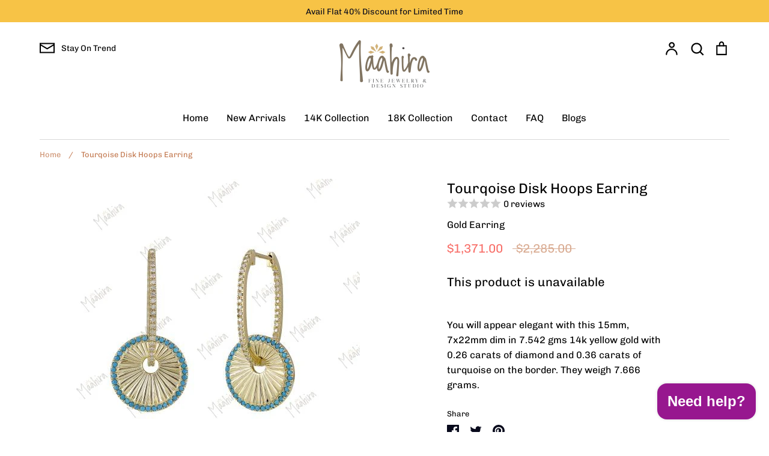

--- FILE ---
content_type: text/html; charset=utf-8
request_url: https://maahirajewels.com/products/tourqoise-disk-hoops-earring-5811311y
body_size: 94021
content:
<!doctype html>
<html class="no-js supports-no-cookies" lang="en">
<head>
  <!-- Expression 5.4.12 -->
  <meta charset="utf-8" />
<meta name="viewport" content="width=device-width,initial-scale=1.0" />
<meta http-equiv="X-UA-Compatible" content="IE=edge">

<link rel="preconnect" href="https://cdn.shopify.com" crossorigin>
<link rel="preconnect" href="https://fonts.shopify.com" crossorigin>
<link rel="preconnect" href="https://monorail-edge.shopifysvc.com"><link rel="preload" as="font" href="//maahirajewels.com/cdn/fonts/chivo/chivo_n4.059fadbbf52d9f02350103459eb216e4b24c4661.woff2" type="font/woff2" crossorigin>
<link rel="preload" as="font" href="//maahirajewels.com/cdn/fonts/chivo/chivo_n4.059fadbbf52d9f02350103459eb216e4b24c4661.woff2" type="font/woff2" crossorigin>
<link rel="preload" as="font" href="//maahirajewels.com/cdn/fonts/chivo/chivo_n4.059fadbbf52d9f02350103459eb216e4b24c4661.woff2" type="font/woff2" crossorigin>
<link rel="preload" as="font" href="//maahirajewels.com/cdn/fonts/bodoni_moda/bodonimoda_n4.025af1859727a91866b3c708393a6dc972156491.woff2" type="font/woff2" crossorigin><link rel="preload" as="font" href="//maahirajewels.com/cdn/fonts/chivo/chivo_n7.4d81c6f06c2ff78ed42169d6ec4aefa6d5cb0ff0.woff2" type="font/woff2" crossorigin><link rel="preload" as="font" href="//maahirajewels.com/cdn/fonts/chivo/chivo_i4.95e9c0ba514943a715970b2897b31bdfdc9132b8.woff2" type="font/woff2" crossorigin><link rel="preload" as="font" href="//maahirajewels.com/cdn/fonts/chivo/chivo_i7.0e5a75162c3ca7258edd3d59adf64e0fd118a226.woff2" type="font/woff2" crossorigin><link rel="preload" href="//maahirajewels.com/cdn/shop/t/5/assets/vendor.js?v=34234171540936725781613718952" as="script">
<link rel="preload" href="//maahirajewels.com/cdn/shop/t/5/assets/theme.js?v=153139014215400002041613718951" as="script"><link rel="canonical" href="https://maahirajewels.com/products/tourqoise-disk-hoops-earring-5811311y" /><link rel="shortcut icon" href="//maahirajewels.com/cdn/shop/files/maahira_logo_1.png?v=1762867390" type="image/png" /><meta name="description" content="Fine Jewelry gold diamond in 14K &amp; 18K, shop for best Turquoise Disc Hoop Earrings online at Maahira Jewels! Buy turquoise disc hoop earrings, yellow gold turquoise disc hoop earrings online from your favorite brand.">
  <meta name="theme-color" content="">
  <meta name="p:domain_verify" content="d3e7c27f225142775ea536e77f485dd5"/>
  
  <title>
    Turquoise Disc Hoop Earrings - Maahira Jewels
    
    
    
  </title>

  


<meta property="og:site_name" content="Maahira Jewels">
<meta property="og:url" content="https://maahirajewels.com/products/tourqoise-disk-hoops-earring-5811311y">
<meta property="og:title" content="Tourqoise Disk Hoops Earring">
<meta property="og:type" content="product">
<meta property="og:description" content="Fine Jewelry gold diamond in 14K &amp; 18K, shop for best Turquoise Disc Hoop Earrings online at Maahira Jewels! Buy turquoise disc hoop earrings, yellow gold turquoise disc hoop earrings online from your favorite brand.">

  <meta property="og:price:amount" content="1,371.00">
  <meta property="og:price:currency" content="USD">

<meta property="og:image" content="http://maahirajewels.com/cdn/shop/products/14YE831TUR_466698a4-7169-42eb-882c-6d593052b7e0_1200x1200.jpg?v=1667543773">
      <meta property="og:image:width" content="500">
      <meta property="og:image:height" content="500">
    
<meta property="og:image:secure_url" content="https://maahirajewels.com/cdn/shop/products/14YE831TUR_466698a4-7169-42eb-882c-6d593052b7e0_1200x1200.jpg?v=1667543773">


<meta name="twitter:card" content="summary_large_image">
<meta name="twitter:title" content="Tourqoise Disk Hoops Earring">
<meta name="twitter:description" content="Fine Jewelry gold diamond in 14K &amp; 18K, shop for best Turquoise Disc Hoop Earrings online at Maahira Jewels! Buy turquoise disc hoop earrings, yellow gold turquoise disc hoop earrings online from your favorite brand.">


  <link href="//maahirajewels.com/cdn/shop/t/5/assets/styles.css?v=88813903190549796301762757346" rel="stylesheet" type="text/css" media="all" />

  <script>
    document.documentElement.className = document.documentElement.className.replace('no-js', 'js');
    window.theme = window.theme || {};
    window.slate = window.slate || {};
    theme.moneyFormat = "${{amount}}";
    theme.strings = {
      addToCart: "Add to Cart",
      soldOut: "Sold Out",
      unavailable: "Unavailable",
      addressError: "Error looking up that address",
      addressNoResults: "No results for that address",
      addressQueryLimit: "You have exceeded the Google API usage limit. Consider upgrading to a \u003ca href=\"https:\/\/developers.google.com\/maps\/premium\/usage-limits\"\u003ePremium Plan\u003c\/a\u003e.",
      authError: "There was a problem authenticating your Google Maps API Key.",
      addingToCart: "Adding",
      addedToCart: "Added",
      goToCart: "Go to cart",
      cart: "Cart",
      cartTermsNotChecked: "You must agree to the terms and conditions before continuing.",
      quantityTooHigh: "You can only have [[ quantity ]] in your cart",
      unitPriceSeparator: " \/ ",
      searchResultsPages: "Pages",
      searchResultsViewAll: "View all results",
      searchResultsNoResults: "Sorry, we couldn\u0026#39;t find any results",
      previous: "Previous",
      next: "Next",
      cart_shipping_calculator_hide_calculator: "Hide shipping calculator",
      cart_shipping_calculator_title: "Get shipping estimates",
      cart_general_hide_note: "Hide instructions for seller",
      cart_general_show_note: "Add instructions for seller",
      inventoryNotice: "[[ quantity ]] in stock",
      imageSlider: "Image slider"
    };
    theme.routes = {
      account_addresses_url: '/account/addresses',
      search_url: '/search',
      cart_url: '/cart',
      cart_add_url: '/cart/add',
      cart_change_url: '/cart/change'
    }
  </script>

  

  <script src="//maahirajewels.com/cdn/shop/t/5/assets/vendor.js?v=34234171540936725781613718952" defer="defer"></script>
  <script src="//maahirajewels.com/cdn/shop/t/5/assets/theme.js?v=153139014215400002041613718951" defer="defer"></script>

  <script>window.performance && window.performance.mark && window.performance.mark('shopify.content_for_header.start');</script><meta name="facebook-domain-verification" content="ujnxpev27n0ah46rl2huqlmwy36av2">
<meta name="facebook-domain-verification" content="g7y1dipozolc0p8gdbjiojph29x3e2">
<meta name="google-site-verification" content="_DEByWjmuknmB1f9qjsua5SUUyTGZS7Zxt9l1C3B5Rg">
<meta id="shopify-digital-wallet" name="shopify-digital-wallet" content="/28588343384/digital_wallets/dialog">
<meta name="shopify-checkout-api-token" content="999fab3d2a8cb354d7472637586fccf4">
<meta id="in-context-paypal-metadata" data-shop-id="28588343384" data-venmo-supported="false" data-environment="production" data-locale="en_US" data-paypal-v4="true" data-currency="USD">
<link rel="alternate" type="application/json+oembed" href="https://maahirajewels.com/products/tourqoise-disk-hoops-earring-5811311y.oembed">
<script async="async" src="/checkouts/internal/preloads.js?locale=en-US"></script>
<link rel="preconnect" href="https://shop.app" crossorigin="anonymous">
<script async="async" src="https://shop.app/checkouts/internal/preloads.js?locale=en-US&shop_id=28588343384" crossorigin="anonymous"></script>
<script id="apple-pay-shop-capabilities" type="application/json">{"shopId":28588343384,"countryCode":"US","currencyCode":"USD","merchantCapabilities":["supports3DS"],"merchantId":"gid:\/\/shopify\/Shop\/28588343384","merchantName":"Maahira Jewels","requiredBillingContactFields":["postalAddress","email","phone"],"requiredShippingContactFields":["postalAddress","email","phone"],"shippingType":"shipping","supportedNetworks":["visa","masterCard","amex","discover","elo","jcb"],"total":{"type":"pending","label":"Maahira Jewels","amount":"1.00"},"shopifyPaymentsEnabled":true,"supportsSubscriptions":true}</script>
<script id="shopify-features" type="application/json">{"accessToken":"999fab3d2a8cb354d7472637586fccf4","betas":["rich-media-storefront-analytics"],"domain":"maahirajewels.com","predictiveSearch":true,"shopId":28588343384,"locale":"en"}</script>
<script>var Shopify = Shopify || {};
Shopify.shop = "maahira-jewels.myshopify.com";
Shopify.locale = "en";
Shopify.currency = {"active":"USD","rate":"1.0"};
Shopify.country = "US";
Shopify.theme = {"name":"Expression","id":84238762072,"schema_name":"Expression","schema_version":"5.4.12","theme_store_id":230,"role":"main"};
Shopify.theme.handle = "null";
Shopify.theme.style = {"id":null,"handle":null};
Shopify.cdnHost = "maahirajewels.com/cdn";
Shopify.routes = Shopify.routes || {};
Shopify.routes.root = "/";</script>
<script type="module">!function(o){(o.Shopify=o.Shopify||{}).modules=!0}(window);</script>
<script>!function(o){function n(){var o=[];function n(){o.push(Array.prototype.slice.apply(arguments))}return n.q=o,n}var t=o.Shopify=o.Shopify||{};t.loadFeatures=n(),t.autoloadFeatures=n()}(window);</script>
<script>
  window.ShopifyPay = window.ShopifyPay || {};
  window.ShopifyPay.apiHost = "shop.app\/pay";
  window.ShopifyPay.redirectState = null;
</script>
<script id="shop-js-analytics" type="application/json">{"pageType":"product"}</script>
<script defer="defer" async type="module" src="//maahirajewels.com/cdn/shopifycloud/shop-js/modules/v2/client.init-shop-cart-sync_BT-GjEfc.en.esm.js"></script>
<script defer="defer" async type="module" src="//maahirajewels.com/cdn/shopifycloud/shop-js/modules/v2/chunk.common_D58fp_Oc.esm.js"></script>
<script defer="defer" async type="module" src="//maahirajewels.com/cdn/shopifycloud/shop-js/modules/v2/chunk.modal_xMitdFEc.esm.js"></script>
<script type="module">
  await import("//maahirajewels.com/cdn/shopifycloud/shop-js/modules/v2/client.init-shop-cart-sync_BT-GjEfc.en.esm.js");
await import("//maahirajewels.com/cdn/shopifycloud/shop-js/modules/v2/chunk.common_D58fp_Oc.esm.js");
await import("//maahirajewels.com/cdn/shopifycloud/shop-js/modules/v2/chunk.modal_xMitdFEc.esm.js");

  window.Shopify.SignInWithShop?.initShopCartSync?.({"fedCMEnabled":true,"windoidEnabled":true});

</script>
<script>
  window.Shopify = window.Shopify || {};
  if (!window.Shopify.featureAssets) window.Shopify.featureAssets = {};
  window.Shopify.featureAssets['shop-js'] = {"shop-cart-sync":["modules/v2/client.shop-cart-sync_DZOKe7Ll.en.esm.js","modules/v2/chunk.common_D58fp_Oc.esm.js","modules/v2/chunk.modal_xMitdFEc.esm.js"],"init-fed-cm":["modules/v2/client.init-fed-cm_B6oLuCjv.en.esm.js","modules/v2/chunk.common_D58fp_Oc.esm.js","modules/v2/chunk.modal_xMitdFEc.esm.js"],"shop-cash-offers":["modules/v2/client.shop-cash-offers_D2sdYoxE.en.esm.js","modules/v2/chunk.common_D58fp_Oc.esm.js","modules/v2/chunk.modal_xMitdFEc.esm.js"],"shop-login-button":["modules/v2/client.shop-login-button_QeVjl5Y3.en.esm.js","modules/v2/chunk.common_D58fp_Oc.esm.js","modules/v2/chunk.modal_xMitdFEc.esm.js"],"pay-button":["modules/v2/client.pay-button_DXTOsIq6.en.esm.js","modules/v2/chunk.common_D58fp_Oc.esm.js","modules/v2/chunk.modal_xMitdFEc.esm.js"],"shop-button":["modules/v2/client.shop-button_DQZHx9pm.en.esm.js","modules/v2/chunk.common_D58fp_Oc.esm.js","modules/v2/chunk.modal_xMitdFEc.esm.js"],"avatar":["modules/v2/client.avatar_BTnouDA3.en.esm.js"],"init-windoid":["modules/v2/client.init-windoid_CR1B-cfM.en.esm.js","modules/v2/chunk.common_D58fp_Oc.esm.js","modules/v2/chunk.modal_xMitdFEc.esm.js"],"init-shop-for-new-customer-accounts":["modules/v2/client.init-shop-for-new-customer-accounts_C_vY_xzh.en.esm.js","modules/v2/client.shop-login-button_QeVjl5Y3.en.esm.js","modules/v2/chunk.common_D58fp_Oc.esm.js","modules/v2/chunk.modal_xMitdFEc.esm.js"],"init-shop-email-lookup-coordinator":["modules/v2/client.init-shop-email-lookup-coordinator_BI7n9ZSv.en.esm.js","modules/v2/chunk.common_D58fp_Oc.esm.js","modules/v2/chunk.modal_xMitdFEc.esm.js"],"init-shop-cart-sync":["modules/v2/client.init-shop-cart-sync_BT-GjEfc.en.esm.js","modules/v2/chunk.common_D58fp_Oc.esm.js","modules/v2/chunk.modal_xMitdFEc.esm.js"],"shop-toast-manager":["modules/v2/client.shop-toast-manager_DiYdP3xc.en.esm.js","modules/v2/chunk.common_D58fp_Oc.esm.js","modules/v2/chunk.modal_xMitdFEc.esm.js"],"init-customer-accounts":["modules/v2/client.init-customer-accounts_D9ZNqS-Q.en.esm.js","modules/v2/client.shop-login-button_QeVjl5Y3.en.esm.js","modules/v2/chunk.common_D58fp_Oc.esm.js","modules/v2/chunk.modal_xMitdFEc.esm.js"],"init-customer-accounts-sign-up":["modules/v2/client.init-customer-accounts-sign-up_iGw4briv.en.esm.js","modules/v2/client.shop-login-button_QeVjl5Y3.en.esm.js","modules/v2/chunk.common_D58fp_Oc.esm.js","modules/v2/chunk.modal_xMitdFEc.esm.js"],"shop-follow-button":["modules/v2/client.shop-follow-button_CqMgW2wH.en.esm.js","modules/v2/chunk.common_D58fp_Oc.esm.js","modules/v2/chunk.modal_xMitdFEc.esm.js"],"checkout-modal":["modules/v2/client.checkout-modal_xHeaAweL.en.esm.js","modules/v2/chunk.common_D58fp_Oc.esm.js","modules/v2/chunk.modal_xMitdFEc.esm.js"],"shop-login":["modules/v2/client.shop-login_D91U-Q7h.en.esm.js","modules/v2/chunk.common_D58fp_Oc.esm.js","modules/v2/chunk.modal_xMitdFEc.esm.js"],"lead-capture":["modules/v2/client.lead-capture_BJmE1dJe.en.esm.js","modules/v2/chunk.common_D58fp_Oc.esm.js","modules/v2/chunk.modal_xMitdFEc.esm.js"],"payment-terms":["modules/v2/client.payment-terms_Ci9AEqFq.en.esm.js","modules/v2/chunk.common_D58fp_Oc.esm.js","modules/v2/chunk.modal_xMitdFEc.esm.js"]};
</script>
<script>(function() {
  var isLoaded = false;
  function asyncLoad() {
    if (isLoaded) return;
    isLoaded = true;
    var urls = ["https:\/\/d1639lhkj5l89m.cloudfront.net\/js\/storefront\/uppromote.js?shop=maahira-jewels.myshopify.com","https:\/\/cdn.adscale.com\/static\/ecom_js\/maahira-jewels\/add_item_to_cart.js?ver=20260126\u0026shop=maahira-jewels.myshopify.com"];
    for (var i = 0; i < urls.length; i++) {
      var s = document.createElement('script');
      s.type = 'text/javascript';
      s.async = true;
      s.src = urls[i];
      var x = document.getElementsByTagName('script')[0];
      x.parentNode.insertBefore(s, x);
    }
  };
  if(window.attachEvent) {
    window.attachEvent('onload', asyncLoad);
  } else {
    window.addEventListener('load', asyncLoad, false);
  }
})();</script>
<script id="__st">var __st={"a":28588343384,"offset":-21600,"reqid":"1aef8e53-027f-422f-b77d-7944d5e1bab4-1769451367","pageurl":"maahirajewels.com\/products\/tourqoise-disk-hoops-earring-5811311y","u":"ac3ce5130638","p":"product","rtyp":"product","rid":6613103411288};</script>
<script>window.ShopifyPaypalV4VisibilityTracking = true;</script>
<script id="captcha-bootstrap">!function(){'use strict';const t='contact',e='account',n='new_comment',o=[[t,t],['blogs',n],['comments',n],[t,'customer']],c=[[e,'customer_login'],[e,'guest_login'],[e,'recover_customer_password'],[e,'create_customer']],r=t=>t.map((([t,e])=>`form[action*='/${t}']:not([data-nocaptcha='true']) input[name='form_type'][value='${e}']`)).join(','),a=t=>()=>t?[...document.querySelectorAll(t)].map((t=>t.form)):[];function s(){const t=[...o],e=r(t);return a(e)}const i='password',u='form_key',d=['recaptcha-v3-token','g-recaptcha-response','h-captcha-response',i],f=()=>{try{return window.sessionStorage}catch{return}},m='__shopify_v',_=t=>t.elements[u];function p(t,e,n=!1){try{const o=window.sessionStorage,c=JSON.parse(o.getItem(e)),{data:r}=function(t){const{data:e,action:n}=t;return t[m]||n?{data:e,action:n}:{data:t,action:n}}(c);for(const[e,n]of Object.entries(r))t.elements[e]&&(t.elements[e].value=n);n&&o.removeItem(e)}catch(o){console.error('form repopulation failed',{error:o})}}const l='form_type',E='cptcha';function T(t){t.dataset[E]=!0}const w=window,h=w.document,L='Shopify',v='ce_forms',y='captcha';let A=!1;((t,e)=>{const n=(g='f06e6c50-85a8-45c8-87d0-21a2b65856fe',I='https://cdn.shopify.com/shopifycloud/storefront-forms-hcaptcha/ce_storefront_forms_captcha_hcaptcha.v1.5.2.iife.js',D={infoText:'Protected by hCaptcha',privacyText:'Privacy',termsText:'Terms'},(t,e,n)=>{const o=w[L][v],c=o.bindForm;if(c)return c(t,g,e,D).then(n);var r;o.q.push([[t,g,e,D],n]),r=I,A||(h.body.append(Object.assign(h.createElement('script'),{id:'captcha-provider',async:!0,src:r})),A=!0)});var g,I,D;w[L]=w[L]||{},w[L][v]=w[L][v]||{},w[L][v].q=[],w[L][y]=w[L][y]||{},w[L][y].protect=function(t,e){n(t,void 0,e),T(t)},Object.freeze(w[L][y]),function(t,e,n,w,h,L){const[v,y,A,g]=function(t,e,n){const i=e?o:[],u=t?c:[],d=[...i,...u],f=r(d),m=r(i),_=r(d.filter((([t,e])=>n.includes(e))));return[a(f),a(m),a(_),s()]}(w,h,L),I=t=>{const e=t.target;return e instanceof HTMLFormElement?e:e&&e.form},D=t=>v().includes(t);t.addEventListener('submit',(t=>{const e=I(t);if(!e)return;const n=D(e)&&!e.dataset.hcaptchaBound&&!e.dataset.recaptchaBound,o=_(e),c=g().includes(e)&&(!o||!o.value);(n||c)&&t.preventDefault(),c&&!n&&(function(t){try{if(!f())return;!function(t){const e=f();if(!e)return;const n=_(t);if(!n)return;const o=n.value;o&&e.removeItem(o)}(t);const e=Array.from(Array(32),(()=>Math.random().toString(36)[2])).join('');!function(t,e){_(t)||t.append(Object.assign(document.createElement('input'),{type:'hidden',name:u})),t.elements[u].value=e}(t,e),function(t,e){const n=f();if(!n)return;const o=[...t.querySelectorAll(`input[type='${i}']`)].map((({name:t})=>t)),c=[...d,...o],r={};for(const[a,s]of new FormData(t).entries())c.includes(a)||(r[a]=s);n.setItem(e,JSON.stringify({[m]:1,action:t.action,data:r}))}(t,e)}catch(e){console.error('failed to persist form',e)}}(e),e.submit())}));const S=(t,e)=>{t&&!t.dataset[E]&&(n(t,e.some((e=>e===t))),T(t))};for(const o of['focusin','change'])t.addEventListener(o,(t=>{const e=I(t);D(e)&&S(e,y())}));const B=e.get('form_key'),M=e.get(l),P=B&&M;t.addEventListener('DOMContentLoaded',(()=>{const t=y();if(P)for(const e of t)e.elements[l].value===M&&p(e,B);[...new Set([...A(),...v().filter((t=>'true'===t.dataset.shopifyCaptcha))])].forEach((e=>S(e,t)))}))}(h,new URLSearchParams(w.location.search),n,t,e,['guest_login'])})(!0,!0)}();</script>
<script integrity="sha256-4kQ18oKyAcykRKYeNunJcIwy7WH5gtpwJnB7kiuLZ1E=" data-source-attribution="shopify.loadfeatures" defer="defer" src="//maahirajewels.com/cdn/shopifycloud/storefront/assets/storefront/load_feature-a0a9edcb.js" crossorigin="anonymous"></script>
<script crossorigin="anonymous" defer="defer" src="//maahirajewels.com/cdn/shopifycloud/storefront/assets/shopify_pay/storefront-65b4c6d7.js?v=20250812"></script>
<script data-source-attribution="shopify.dynamic_checkout.dynamic.init">var Shopify=Shopify||{};Shopify.PaymentButton=Shopify.PaymentButton||{isStorefrontPortableWallets:!0,init:function(){window.Shopify.PaymentButton.init=function(){};var t=document.createElement("script");t.src="https://maahirajewels.com/cdn/shopifycloud/portable-wallets/latest/portable-wallets.en.js",t.type="module",document.head.appendChild(t)}};
</script>
<script data-source-attribution="shopify.dynamic_checkout.buyer_consent">
  function portableWalletsHideBuyerConsent(e){var t=document.getElementById("shopify-buyer-consent"),n=document.getElementById("shopify-subscription-policy-button");t&&n&&(t.classList.add("hidden"),t.setAttribute("aria-hidden","true"),n.removeEventListener("click",e))}function portableWalletsShowBuyerConsent(e){var t=document.getElementById("shopify-buyer-consent"),n=document.getElementById("shopify-subscription-policy-button");t&&n&&(t.classList.remove("hidden"),t.removeAttribute("aria-hidden"),n.addEventListener("click",e))}window.Shopify?.PaymentButton&&(window.Shopify.PaymentButton.hideBuyerConsent=portableWalletsHideBuyerConsent,window.Shopify.PaymentButton.showBuyerConsent=portableWalletsShowBuyerConsent);
</script>
<script data-source-attribution="shopify.dynamic_checkout.cart.bootstrap">document.addEventListener("DOMContentLoaded",(function(){function t(){return document.querySelector("shopify-accelerated-checkout-cart, shopify-accelerated-checkout")}if(t())Shopify.PaymentButton.init();else{new MutationObserver((function(e,n){t()&&(Shopify.PaymentButton.init(),n.disconnect())})).observe(document.body,{childList:!0,subtree:!0})}}));
</script>
<script id='scb4127' type='text/javascript' async='' src='https://maahirajewels.com/cdn/shopifycloud/privacy-banner/storefront-banner.js'></script><link id="shopify-accelerated-checkout-styles" rel="stylesheet" media="screen" href="https://maahirajewels.com/cdn/shopifycloud/portable-wallets/latest/accelerated-checkout-backwards-compat.css" crossorigin="anonymous">
<style id="shopify-accelerated-checkout-cart">
        #shopify-buyer-consent {
  margin-top: 1em;
  display: inline-block;
  width: 100%;
}

#shopify-buyer-consent.hidden {
  display: none;
}

#shopify-subscription-policy-button {
  background: none;
  border: none;
  padding: 0;
  text-decoration: underline;
  font-size: inherit;
  cursor: pointer;
}

#shopify-subscription-policy-button::before {
  box-shadow: none;
}

      </style>
<script id="sections-script" data-sections="product-recommendations" defer="defer" src="//maahirajewels.com/cdn/shop/t/5/compiled_assets/scripts.js?v=1115"></script>
<script>window.performance && window.performance.mark && window.performance.mark('shopify.content_for_header.end');</script>
  <script>
pintrk('track', 'checkout', {
value: 100,
order_quantity: 1,
currency: 'USD'
});
   
</script>
   <meta name="facebook-domain-verification" content="3d87u85euzhekfesyu69ajlf0p1f2l" />
<!-- Google tag (gtag.js) -->
<script async src="https://www.googletagmanager.com/gtag/js?id=G-EE8J5RJJ3D"></script>
<script>
  window.dataLayer = window.dataLayer || [];
  function gtag(){dataLayer.push(arguments);}
  gtag('js', new Date());

  gtag('config', 'G-EE8J5RJJ3D');
  <!-- Google Tag Manager -->
<script>(function(w,d,s,l,i){w[l]=w[l]||[];w[l].push({'gtm.start':
new Date().getTime(),event:'gtm.js'});var f=d.getElementsByTagName(s)[0],
j=d.createElement(s),dl=l!='dataLayer'?'&l='+l:'';j.async=true;j.src=
'https://www.googletagmanager.com/gtm.js?id='+i+dl;f.parentNode.insertBefore(j,f);
})(window,document,'script','dataLayer','GTM-TJPCHNT');</script>
<!-- End Google Tag Manager -->
</script>
</script>
   <!-- Google tag (gtag.js) -->
<script async src="https://www.googletagmanager.com/gtag/js?id=G-RS5NTR98Q3"></script>
<script>
  window.dataLayer = window.dataLayer || [];
  function gtag(){dataLayer.push(arguments);}
  gtag('js', new Date());

  gtag('config', 'G-RS5NTR98Q3');
</script>

<!-- BEGIN app block: shopify://apps/wisereviews-reviews-importer/blocks/wise-reviews/9ef986f0-166f-4cdf-8a67-c9585e8df5a9 -->
<script>
  window.wiseReviewsWidgetSettings = {"theme":"light","lazy_load":false,"star_color":"#745906","star_rating":{"mobile_format":"abbreviation","desktop_format":"reviews_count","container_class":null,"hide_if_no_review":false},"reviews_text":"reviews","primary_color":"slate","verified_text":"Verified","read_less_text":"Read less","read_more_text":"Read more","product_reviews":{"layout":"grid","star_text":"star","name_label":"Name*","card_border":"solid","email_label":"Email*","hide_sort_by":false,"rating_label":"Rating*","sort_by_label":"Sort by","container_class":null,"default_sort_by":"RECOMMENDED","name_placeholder":"Enter your name","email_placeholder":"Enter your email address","hide_review_media":false,"review_body_label":"Review Body*","helpful_count_text":"[helpful_count] people found this helpful","hide_reviews_count":false,"review_title_label":"Review Title","helpful_button_text":"Helpful","reviewer_photo_label":"Reviewer Photo (Optional)","star_rating_position":"top_of_review_card","shop_reviews_tab_text":"Shop reviews","show_more_button_text":"Show More","thank_you_banner_text":"Thank you! Your review has been submitted.","review_body_placeholder":"Write your comment...","product_reviews_tab_text":"Product reviews","review_title_placeholder":"Title of your review","sort_by_recommended_text":"Recommended","upload_media_button_text":"Upload Media","sort_by_latest_first_text":"Latest first","sort_by_most_helpful_text":"Most helpful","sort_by_oldest_first_text":"Oldest first","submit_review_button_text":"Submit Review","reviewer_photo_button_text":"Upload Photo","sort_by_lowest_rating_text":"Lowest rating","write_a_review_button_text":"WRITE A REVIEW","sort_by_highest_rating_text":"Highest rating","hide_review_media_beside_cta":false,"indicates_required_field_text":"*indicates required field","number_of_reviews_per_page_mobile":"7","number_of_reviews_per_page_desktop":"19"},"featured_reviews":{"auto_play":false,"touch_move":false,"card_border":"solid","container_class":null,"show_review_media":true,"show_product_name_if_available":false},"show_review_date":true,"show_review_title":true,"hide_reviewer_photo":false,"no_reviews_available_text":"No reviews available"};
  window.appEmbedEnabled = true;
  window.wiseReviewsLastUpdated = "2025-12-09 13:55:58";
</script>


<!-- END app block --><!-- BEGIN app block: shopify://apps/mp-instagram-feed/blocks/app_embed/2e85b90f-5da9-4654-967e-051f1942340c --><!-- BEGIN app snippet: preloads -->
<link href="https://cdn.shopify.com/extensions/019be4e8-d893-73e8-923b-8e80b4f19dc1/mp-instagram-feed-273/assets/mp-instagram-feed.min.js" as="script" rel="preload">
<link href="https://cdn.shopify.com/extensions/019be4e8-d893-73e8-923b-8e80b4f19dc1/mp-instagram-feed-273/assets/mp-instagram-feed-320.bundle.js" as="script" rel="preload">
<link href="https://cdn.shopify.com/extensions/019be4e8-d893-73e8-923b-8e80b4f19dc1/mp-instagram-feed-273/assets/mp-instagram-feed-947.bundle.js" as="script" rel="preload"><!-- END app snippet --><!-- BEGIN app snippet: init -->

<script type="application/json" data-cfasync='false' class='mpInstagram-script'>
{
  "data": {"shopId":"NiYOxAZ4SS2djp5obAHI","feedList":[{"id":"TS762858856","shopId":"NiYOxAZ4SS2djp5obAHI","name":"Feed_1630","status":true,"header":"Follow us on Instagram","headerFont":700,"headerColor":"#000000","showHeader":true,"headerMobile":"Follow us on Instagram","headerSizeMobile":18,"headerFontMobile":700,"headerColorMobile":"#000000","showHeaderMobile":true,"description":"Trending products","descriptionSize":16,"descriptionFont":400,"descriptionColor":"#000000","showDescription":false,"descriptionMobile":"Trending products","descriptionSizeMobile":16,"descriptionFontMobile":400,"descriptionColorMobile":"#000000","showDescriptionMobile":false,"numOfPost":50,"onPostClickMobile":1,"numOfColumn":3,"numOfColumnMobile":3,"numOfRow":2,"numOfPostMobile":50,"numOfRowMobile":2,"postSpacingMobile":2,"buttonText":"Load more","textColor":"#FFFFFF","backgroundColor":"#01007F","borderRadius":4,"buttonTextMobile":"Load more","textColorMobile":"#FFFFFF","backgroundColorMobile":"#01007F","borderRadiusMobile":4,"customCss":"","spaceBetweenPostAndMediaMobile":8,"topPaddingMobile":24,"bottomPaddingMobile":24,"headingAlign":"center","headingAlignMobile":"center","subHeadingAlign":"center","subHeadingAlignMobile":"center","headingItalic":false,"headingItalicMobile":false,"subHeadingItalic":false,"subHeadingItalicMobile":false,"autoSlideMobile":false,"autoHighlight":false,"timeDurationMobile":4,"timeDurationHighlight":4,"isSyncSettings":false,"isShowLogoIG":false,"isShowContent":false,"overlayTextContent":"See More","overlayTextFontSize":14,"overlayTextFontWeight":400,"overlayTextColor":"#F5F5F5","isShowATC":false,"atcBackgroundColor":"#303030","atcHoverColor":"#1A1A1A","atcBorderRadius":2,"atcBackgroundColorMobile":"#303030","atcHoverColorMobile":"#1A1A1A","atcBorderRadiusMobile":2,"overlayTextUnderline":false,"videoAutoPlay":0,"videoAutoPlayMobile":0,"showLcCount":false,"showLcCountMobile":false,"headingTypeMobile":"text","headingAccount":{"avatar":true,"name":true,"followBtn":true,"followers":true,"posts":true},"headingAccountMobile":{"avatar":true,"name":true,"followBtn":true,"followers":true,"posts":true},"postBorderRadius":0,"postBorderRadiusMobile":0,"bgColorType":"transparent","bgColorTypeMobile":"transparent","bgColor":"#FFFFFF","bgColorMobile":"#FFFFFF","showCaptionMobile":true,"postRatio":"1\/1","postRatioMobile":"1\/1","filters":{"hashtags":"","postCreator":"","types":""},"postRotate":20,"postRotateMobile":20,"storiesColMobile":5,"showStories":false,"showStoriesMobile":false,"socialId":"25505819482339527","socialType":"instagram","createdAt":"2025-11-11T11:00:56.348Z","layoutMobile":"slider-view","layout":"slider-view","spaceBetweenPostAndMedia":8,"storiesCol":5,"postSpacing":1,"autoSlide":true,"showCaption":false,"timeDuration":3,"topPadding":9,"bottomPadding":8,"mediaIds":[{"id":"17897328651345205"},{"id":"18080628373851784"},{"id":"18082742374926910"},{"id":"17898698775278651"},{"id":"18335843758206139"},{"id":"17961062138826552"},{"id":"18071837596891941"},{"id":"18307365661168029"},{"id":"18032261768694449"},{"id":"18071255294003183"},{"id":"18078550558896808"},{"id":"18060363280983965"},{"id":"18069207847950506"},{"id":"18051038009098770"},{"id":"18052328726362900"},{"id":"18266930926286246"},{"id":"18041426777241687"},{"id":"18054366647184189"},{"id":"18039041696540217"},{"id":"18082083085654568"},{"id":"18056111999146823"},{"id":"18048263096462201"},{"id":"18053091653276411"},{"id":"18088495861568917"},{"id":"17854026738394394"},{"id":"18054081653321160"},{"id":"17873139396202364"},{"id":"18118135477442118"},{"id":"18078332575630591"},{"id":"18002370068565191"},{"id":"17922219243031775"},{"id":"18092512018542037"},{"id":"18396620191097315"},{"id":"17933442056996790"},{"id":"18017063099667969"},{"id":"18070700155812289"},{"id":"18005364773525141"},{"id":"17909275736984584"},{"id":"18153579985342860"},{"id":"17907018861089475"},{"id":"18069960775741336"},{"id":"17947261796925743"},{"id":"17893719486145899"},{"id":"18125870590404935"},{"id":"18473080405028017"},{"id":"18157148821334823"},{"id":"18050457212029471"},{"id":"18295498048238027"},{"id":"17889947190150053"},{"id":"18149507068346734"}],"onPostClick":2,"headingType":"account","headerSize":20,"updatedAt":"2025-11-11T11:18:21.967Z"}],"accounts":[{"id":"q8u5LmCZ9315GJNr7Aiv","_id":"q8u5LmCZ9315GJNr7Aiv","displayName":"Maahira jewels","socialType":"instagram","followsCount":561,"nextTimeRefreshToken":1767178568,"shopId":"NiYOxAZ4SS2djp5obAHI","accountType":"BUSINESS","autoSync":0,"userId":"17841408350348425","socialId":"25505819482339527","storiesSync":0,"name":"@maahirajewels","refreshTokenAt":"2025-12-31T10:56:08.000Z","status":1,"syncOption":[1],"username":"maahirajewels","lastSync":"2025-11-11T10:56:13.859Z","nextTimeSync":1762944973,"createdAt":"2025-12-15T10:44:54.139Z","followersCount":1062,"mediaCount":704,"nextTimeRefreshMedia":1768050135,"profilePictureUrl":"https:\/\/scontent-sof1-2.cdninstagram.com\/v\/t51.2885-19\/375496992_683860483842558_4918948095881163404_n.jpg?stp=dst-jpg_s206x206_tt6\u0026_nc_cat=110\u0026ccb=7-5\u0026_nc_sid=bf7eb4\u0026efg=eyJ2ZW5jb2RlX3RhZyI6InByb2ZpbGVfcGljLnd3dy4xMDgwLkMzIn0%3D\u0026_nc_ohc=4xeO7dbbNRcQ7kNvwFJaFzE\u0026_nc_oc=AdnrPu5FSGDY_dNM98alO8ZKiU4AY3gBldJN5OpWrO738KkxsJGnxkpqWqJLoKHLAjdTx6PngYNuCbGY6_Kv_VhQ\u0026_nc_zt=24\u0026_nc_ht=scontent-sof1-2.cdninstagram.com\u0026edm=AP4hL3IEAAAA\u0026_nc_tpa=Q5bMBQGy2qVnA8rcs_eGXfZEi9OP856qWayJHWmGUm-M48TM3DZyF5LZGkAwg5dfwAxYuBp6yhrP-d7_\u0026oh=00_Afrg1jYPY5bklCMjc7bxurglRBCXXFTxJ1ZzureruV3uGQ\u0026oe=69663EAC","nextTimeRefreshAvatar":1768304796,"lastAccountRefresh":"2026-01-09T04:01:12.473Z","action":60,"lastTokenError":190,"isSyncError":true,"isUpdating":false,"isValidToken":false,"updatedAt":"2026-01-12T07:40:44.616Z"}],"settings":{"shopId":"NiYOxAZ4SS2djp5obAHI","taggedPosts":{"isSyncSettings":false,"generalSettings":{"showPrice":true,"showReviews":false},"layouts":{"mobile":"LAYOUTS_VERTICAL_STYLE_1","desktop":"LAYOUTS_VERTICAL_STYLE_1"},"productInfo":{"desktop":{"bgColor":"#FFFFFF","radCard":4,"radImage":2,"border":{"active":true,"color":"#F0F0F0"},"prodName":{"size":13,"fontWeight":700,"color":"#303030"},"prodPrice":{"size":13,"fontWeight":400,"color":"#303030"}},"mobile":{"bgColor":"#FFFFFF","radCard":4,"radImage":2,"border":{"active":true,"color":"#F0F0F0"},"prodName":{"size":13,"fontWeight":700,"color":"#303030"},"prodPrice":{"size":13,"fontWeight":400,"color":"#303030"}}},"tagLabel":{"active":true,"content":"Featured products","fontWeight":700,"size":13,"color":"#303030"},"cartAction":{"mobile":{"active":true,"content":"Add to cart","fontWeight":500,"borderRad":4,"size":12,"textColor":"#FFFFFF","bgHover":"#1A1A1A","bgDefault":"#303030"},"desktop":{"active":true,"content":"Add to cart","fontWeight":500,"borderRad":4,"size":12,"textColor":"#FFFFFF","bgHover":"#1A1A1A","bgDefault":"#303030"}}},"productPosts":{"status":true,"header":"Follow us on Instagram","headerSize":20,"headerFont":700,"headerColor":"#000000","showHeader":true,"headerMobile":"Follow us on Instagram","headerSizeMobile":18,"headerFontMobile":700,"headerColorMobile":"#000000","showHeaderMobile":true,"description":"Trending products","descriptionSize":16,"descriptionFont":400,"descriptionColor":"#000000","showDescription":false,"descriptionMobile":"Trending products","descriptionSizeMobile":16,"descriptionFontMobile":400,"descriptionColorMobile":"#000000","showDescriptionMobile":false,"layout":"slider-view","layoutMobile":"slider-view","numOfPost":50,"onPostClick":1,"numOfColumn":3,"numOfRow":2,"socialType":"instagram","postSpacing":4,"numOfPostMobile":50,"onPostClickMobile":1,"numOfColumnMobile":3,"numOfRowMobile":2,"postSpacingMobile":2,"showMoreButton":true,"buttonText":"Show more","textColor":"#FFFFFF","backgroundColor":"#01007F","borderRadius":4,"buttonTextMobile":"Show more","textColorMobile":"#FFFFFF","backgroundColorMobile":"#01007F","borderRadiusMobile":4,"mediaIds":[],"spaceBetweenPostAndMedia":24,"spaceBetweenPostAndMediaMobile":8,"topPadding":24,"topPaddingMobile":24,"bottomPadding":24,"bottomPaddingMobile":24,"headingAlign":"center","headingAlignMobile":"center","subHeadingAlign":"center","subHeadingAlignMobile":"center","headingItalic":false,"headingItalicMobile":false,"subHeadingItalic":false,"subHeadingItalicMobile":false,"timeDuration":4,"timeDurationMobile":4,"timeDurationHighlight":4,"isSyncSettings":false,"isShowLogoIG":false,"isShowContent":false,"overlayTextContent":"See More","overlayTextFontSize":14,"overlayTextFontWeight":400,"overlayTextColor":"#F5F5F5","overlayTextUnderline":false,"videoAutoPlay":0,"autoSlide":false,"autoSlideMobile":false,"videoAutoPlayMobile":0,"headingType":"text","headingTypeMobile":"text","headingAccount":{"avatar":true,"name":true,"followBtn":true,"followers":true,"posts":true},"headingAccountMobile":{"avatar":true,"name":true,"followBtn":true,"followers":true,"posts":true},"postBorderRadius":0,"postBorderRadiusMobile":0,"bgColorType":"transparent","bgColorTypeMobile":"transparent","bgColor":"#FFFFFF","bgColorMobile":"#FFFFFF","showCaption":true,"showCaptionMobile":true,"active":true,"id":"productPosts","postRatio":"1\/1","postRatioMobile":"1\/1"}},"shopData":{"dateFormat":"{{Month}} {{dd}}, {{yyyy}}","feedConfigs":{},"collectReview":{"isBlockHighlight":true,"isLockAutoSyncDaily":true,"feedShown":true,"feedLoaded":"2026-01-26T09:01:29.893Z","feedLived":true},"integrations":{},"onObserver":false,"isCustomLoad":false,"showCardPost":false,"plan":"free","installedAt":"2025-04-17T06:55:33.861Z","translationsConfig":{},"shopifyPlan":"basic","removeLog":false,"shopAccount":{"hasUnauthorized":false}},"baseUrl":"instagram.mageplaza.com","codeCraft":{"js":"","css":""}},
  "stories": null,
  "translations": {"locales":[{"locale":"en","primary":true}],"An762858623":{"id":"An762858623","en":{"overlayTextContent":"See More","headerMobile":"Follow us on Instagram","header":"Follow us on Instagram","descriptionMobile":"Trending products","description":"Trending products","buttonTextMobile":"Load more","buttonText":"Load more","id":"An762858623"}},"productPosts":{"en":{"overlayTextContent":"See More","headerMobile":"Follow us on Instagram","header":"Follow us on Instagram","descriptionMobile":"Trending products","description":"Trending products","buttonTextMobile":"Show more","buttonText":"Show more","id":"productPosts"}},"taggedPosts":{"en":{"tagLabel":"Featured products","cartActionMobile":"Add to cart","cartActionDesktop":"Add to cart"}},"appContent":{"en":{"showLess":"Show less","showMore":"Show more","followers":"Followers","follow":"Follow","posts":"Posts","loadMore":"Load more","viewProduct":"View products","hideProduct":"Hide products","emptyStateContent":"No posts are available to preview","collected":"Collected from"}}},
  "media": [
  "[{\"shopId\":\"NiYOxAZ4SS2djp5obAHI\",\"socialId\":\"25505819482339527\",\"isFull\":false,\"accountId\":\"q8u5LmCZ9315GJNr7Aiv\",\"socialType\":\"instagram\",\"media\":[{\"username\":\"maahirajewels\",\"caption\":\"Unwrap the magic of Early Black Friday with Maahira.\\n\\nExperience 50% OFF on exquisite designs crafted to elevate every occasion—subtle, statement, and everything in between.\\nTimeless luxury awaits, crafted with passion and precision.\\n✨ Shine in the season’s finest.\\n\\n#MaahiraJewels #LuxuryCharms #FineJewelryDesign #14kGoldCharm #ElegantDetails #JewelryObsession #BlackFridayDeals #LuxuryAesthetic #CharmCollection #HolidayElegance #LuxuryGifts #JewelryMagic #SparkleSeason\",\"mediaUrl\":\"https:\/\/scontent-sof1-2.cdninstagram.com\/v\/t39.30808-6\/581051331_1526853342120181_136163404278617522_n.jpg?stp=dst-jpg_e35_tt6\u0026_nc_cat=110\u0026ccb=7-5\u0026_nc_sid=18de74\u0026efg=eyJlZmdfdGFnIjoiRkVFRC5iZXN0X2ltYWdlX3VybGdlbi5DMyJ9\u0026_nc_ohc=KcyJfkOOxlgQ7kNvwGJjZ7P\u0026_nc_oc=AdnZGoFBPeyT7IiGmqxjtBh-7S0HAn5kdHNSxFVCtNszG3i2hgWe9b4yZaHHczjkJ0S_bOVqo8rVqYzNwNkRQYmE\u0026_nc_zt=23\u0026_nc_ht=scontent-sof1-2.cdninstagram.com\u0026edm=ANo9K5cEAAAA\u0026_nc_gid=VkWcmT7KLLLMQE6W2CD8-A\u0026oh=00_Afo8k4aYNDnPdbf7MSPUP1oYZgiTUWySDvu2DDh8oTijRQ\u0026oe=696261D5\",\"mediaId\":\"17897328651345205\",\"permalink\":\"https:\/\/www.instagram.com\/p\/DQ1lehEDuFi\/\",\"commentsCount\":0,\"mediaType\":\"IMAGE\",\"status\":1,\"likeCount\":5,\"timestamp\":\"2025-11-09T13:24:14+0000\"},{\"permalink\":\"https:\/\/www.instagram.com\/p\/DQNFT6FDv4d\/\",\"timestamp\":\"2025-10-24T19:53:33+0000\",\"mediaType\":\"IMAGE\",\"caption\":\"✨ Elevate your Halloween glow. ✨\\n\\nEnchant your look with timeless fine jewelry — 50% OFF storewide.\\nNo tricks, just treasures that sparkle beyond the season. 💎🎃\\n\\n🛍️ Shop now → maahira.etsy.com\",\"status\":1,\"likeCount\":3,\"mediaUrl\":\"https:\/\/scontent-sof1-1.cdninstagram.com\/v\/t39.30808-6\/569421955_1512164936922355_1782698587441528181_n.jpg?stp=dst-jpg_e35_tt6\u0026_nc_cat=106\u0026ccb=7-5\u0026_nc_sid=18de74\u0026efg=eyJlZmdfdGFnIjoiRkVFRC5iZXN0X2ltYWdlX3VybGdlbi5DMyJ9\u0026_nc_ohc=iceYL5nRkqAQ7kNvwGMH5qh\u0026_nc_oc=Adk5p6HIn1m9_MRy-JKwgWLuyo7-IJIL62d8dOeZRDObDkNTTm8ZS_GOugCzczMy1MMwSmMRrppOmPQOerCeaDWo\u0026_nc_zt=23\u0026_nc_ht=scontent-sof1-1.cdninstagram.com\u0026edm=ANo9K5cEAAAA\u0026_nc_gid=VkWcmT7KLLLMQE6W2CD8-A\u0026oh=00_AfpxVsDnyMSsdwgHkWbOG4lEQeB_Z8-Q6D76i3RE5lqlWA\u0026oe=696265E6\",\"username\":\"maahirajewels\",\"mediaId\":\"18080628373851784\",\"commentsCount\":0},{\"status\":1,\"caption\":\"✨ Flat 40% Off – Limited Time! ✨\\nElevate your everyday look with Maahira’s exquisite pendant collection, crafted in 14k \u0026 18k gold with timeless detailing.\\nShop now and indulge in elegance without limits.\\n\\n🛍️ Shop on Etsy or Our Website\\nEtsy: https:\/\/etsy.me\/3oaWwKh\\nWebsite: www.maahirajewels.com\\n\\n#MaahiraJewels #GoldJewelry #PendantSale #LuxuryForLess #FineJewelry #TimelessStyle #EverydayGlam #EtsyFinds #JewelrySale #StatementPendant\",\"username\":\"maahirajewels\",\"likeCount\":3,\"mediaUrl\":\"https:\/\/scontent-sof1-1.cdninstagram.com\/v\/t39.30808-6\/550459624_1477297687075747_7895423835529180226_n.jpg?stp=dst-jpg_e35_tt6\u0026_nc_cat=100\u0026ccb=7-5\u0026_nc_sid=18de74\u0026efg=eyJlZmdfdGFnIjoiRkVFRC5iZXN0X2ltYWdlX3VybGdlbi5DMyJ9\u0026_nc_ohc=00LxErdX-f0Q7kNvwEMrxm_\u0026_nc_oc=AdlP7P7is9XRofKP2WCUjodzumCM3K5n8K3cLN39aeG7h3m-ShGrBWucj_NrALWD6bDWKJ5Fh6Cztgw3yfT-vjUA\u0026_nc_zt=23\u0026_nc_ht=scontent-sof1-1.cdninstagram.com\u0026edm=ANo9K5cEAAAA\u0026_nc_gid=VkWcmT7KLLLMQE6W2CD8-A\u0026oh=00_Afo9Bi_fgV2q9akB7VdGHWeqda9KD38iYDjuLCuUHwBVfw\u0026oe=69627478\",\"timestamp\":\"2025-09-18T14:13:53+0000\",\"mediaId\":\"18082742374926910\",\"permalink\":\"https:\/\/www.instagram.com\/p\/DOvx0tXkiEN\/\",\"mediaType\":\"IMAGE\",\"commentsCount\":0},{\"status\":1,\"username\":\"maahirajewels\",\"timestamp\":\"2025-09-12T12:25:07+0000\",\"likeCount\":3,\"caption\":\"Where art meets nature’s finest gems ✨\\n\\nThe Emerald \u0026 Lapis Beetle Pendant blends the deep celestial blue of lapis with a vibrant emerald accent and a shimmering diamond crown—an heirloom of elegance that whispers sophistication with every glance 💙💚💎\\n\\nExplore the collection at: www.maahirajewels.com\\n\\n#MaahiraJewels #EmeraldLapis #FineJewelry #LuxuryDetails #TimelessElegance #StatementPendant #ModernHeirloom #JewelryArt #SophisticatedStyle #MaahiraMagic\",\"mediaType\":\"IMAGE\",\"permalink\":\"https:\/\/www.instagram.com\/p\/DOgIm07koO-\/\",\"commentsCount\":0,\"mediaUrl\":\"https:\/\/scontent-sof1-1.cdninstagram.com\/v\/t39.30808-6\/547213274_1471739454298237_1421394251772142503_n.jpg?stp=dst-jpg_e35_tt6\u0026_nc_cat=100\u0026ccb=7-5\u0026_nc_sid=18de74\u0026efg=eyJlZmdfdGFnIjoiRkVFRC5iZXN0X2ltYWdlX3VybGdlbi5DMyJ9\u0026_nc_ohc=UCrrK0Cnh40Q7kNvwFc67j_\u0026_nc_oc=AdnMjDgaP4VYQoCHTjw4EpAoihttx_MCbpuSbGBI62XVMHnmHhEUcwF61m1ez_K21NpQ3FUzgK2VtUKp9Bq1J5r3\u0026_nc_zt=23\u0026_nc_ht=scontent-sof1-1.cdninstagram.com\u0026edm=ANo9K5cEAAAA\u0026_nc_gid=VkWcmT7KLLLMQE6W2CD8-A\u0026oh=00_AfqXYFa63DT25FIgCQxxKM8fvIO7duBLht_qUmaVifUcRw\u0026oe=69628719\",\"mediaId\":\"17898698775278651\"},{\"username\":\"maahirajewels\",\"mediaUrl\":\"https:\/\/scontent-sof1-2.cdninstagram.com\/v\/t39.30808-6\/542180724_1465920698213446_7198075578518238219_n.jpg?stp=dst-jpg_e35_tt6\u0026_nc_cat=103\u0026ccb=7-5\u0026_nc_sid=18de74\u0026efg=eyJlZmdfdGFnIjoiRkVFRC5iZXN0X2ltYWdlX3VybGdlbi5DMyJ9\u0026_nc_ohc=tIdBP09PzdEQ7kNvwF1dF4M\u0026_nc_oc=Adn_U19Dz388VHg1yDt512TAFSZHAbLQPKpagPyuNFYwgNC4KKM6DX5HnEhW4Wew6U9-4BfzluvTIcJF3DlpfaEm\u0026_nc_zt=23\u0026_nc_ht=scontent-sof1-2.cdninstagram.com\u0026edm=ANo9K5cEAAAA\u0026_nc_gid=VkWcmT7KLLLMQE6W2CD8-A\u0026oh=00_AfrepxQR5PJ3QUPTRX58ES3DFxAXYYh-sAiSWkPCZpWnAg\u0026oe=69627907\",\"caption\":\"✨ A masterpiece of elegance, this Blue Sapphire Ring is designed to embody sophistication and timeless charm. The deep blue sapphires shimmer with every glance, making it the perfect statement of grace, power, and eternal beauty. A true circle of timeless luxury. 💙\\n\\n📌 Discover more at: www.maahirajewels.com\\n\\n#MaahiraJewels #BlueSapphireRing #TimelessBeauty #CircleOfElegance #LuxuryDefined #GemstoneJewelry #BlueSapphireLove #FineJewelryDesign #JewelryThatSpeaks #SophisticatedStyle\",\"status\":1,\"mediaId\":\"18335843758206139\",\"commentsCount\":0,\"permalink\":\"https:\/\/www.instagram.com\/p\/DOOdBtVEfzw\/\",\"likeCount\":1,\"timestamp\":\"2025-09-05T15:37:13+0000\",\"mediaType\":\"IMAGE\"},{\"mediaUrl\":\"https:\/\/scontent-sof1-2.cdninstagram.com\/v\/t39.30808-6\/539154792_1459867372152112_8647728693671789374_n.jpg?stp=dst-jpg_e35_tt6\u0026_nc_cat=109\u0026ccb=7-5\u0026_nc_sid=18de74\u0026efg=eyJlZmdfdGFnIjoiRkVFRC5iZXN0X2ltYWdlX3VybGdlbi5DMyJ9\u0026_nc_ohc=KUY2EWPLA50Q7kNvwGSJHpH\u0026_nc_oc=AdlSc7reNCWR_GQ5vzFwAbbtdfMyvR_hShgP37fXadKhXJ6-N9YyJoZal2yt3eeE7X7YXaHc1_CuuXs3KgjYLPC9\u0026_nc_zt=23\u0026_nc_ht=scontent-sof1-2.cdninstagram.com\u0026edm=ANo9K5cEAAAA\u0026_nc_gid=VkWcmT7KLLLMQE6W2CD8-A\u0026oh=00_Afo5jnBDnEl9sW4k-36Z2ZEvDc555UpFyuPI-YgbsVcfKQ\u0026oe=696277E0\",\"status\":1,\"permalink\":\"https:\/\/www.instagram.com\/p\/DN8EF-gj02U\/\",\"mediaId\":\"17961062138826552\",\"caption\":\"A symbol of faith, artistry, and timeless elegance. ✨\\n\\nOur Diamond Yellow Sapphire Oval Messianic David Star Menorah Fish Pendant unites spiritual significance with exquisite craftsmanship—framed in glowing gold and sparkling diamonds for a piece that speaks to both heritage and luxury. 💎💛\\n\\n Shop Now: www.maahirajewels.com\\n \\n\\n#MaahiraJewels #MessianicJewelry #DavidStarPendant #MenorahPendant #LuxuryJewelry #FineJewelry #GoldAndDiamonds #YellowSapphire #SpiritualElegance #TimelessDesign\",\"username\":\"maahirajewels\",\"mediaType\":\"IMAGE\",\"commentsCount\":0,\"likeCount\":0,\"timestamp\":\"2025-08-29T12:13:01+0000\"},{\"username\":\"maahirajewels\",\"commentsCount\":0,\"mediaUrl\":\"https:\/\/scontent-sof1-1.cdninstagram.com\/v\/t39.30808-6\/535386545_1453727199432796_2248966210267528117_n.jpg?stp=dst-jpg_e35_tt6\u0026_nc_cat=105\u0026ccb=7-5\u0026_nc_sid=18de74\u0026efg=eyJlZmdfdGFnIjoiRkVFRC5iZXN0X2ltYWdlX3VybGdlbi5DMyJ9\u0026_nc_ohc=TSMFI_PuzqUQ7kNvwGGHRQ-\u0026_nc_oc=Adn3eFjbWWBvANKDF8b8zk1cZeWVv5Be800S_4uDARwoe2TUpLXMdptuxPt2gpAJt8pdDMEk36ck30x65vcbQyFa\u0026_nc_zt=23\u0026_nc_ht=scontent-sof1-1.cdninstagram.com\u0026edm=ANo9K5cEAAAA\u0026_nc_gid=VkWcmT7KLLLMQE6W2CD8-A\u0026oh=00_AfoL5awARKaH8OYIN5t0aPTpTsprBJvM8NrW4ovyfQ-d5A\u0026oe=696291E2\",\"mediaId\":\"18071837596891941\",\"permalink\":\"https:\/\/www.instagram.com\/p\/DNp6MU9Mxux\/\",\"caption\":\"✨ Diamond Emerald Band Ring ✨\\n\\nA graceful union of green emeralds 💚 and brilliant diamonds, set in a sleek gold band. This timeless design embodies elegance, prosperity, and everlasting charm — perfect for stacking or making a refined solo statement. ✨💍\\n\\n🌐Discover More: www.maahirajewels.com\\n\\n#EmeraldRing #DiamondBand #GoldJewelry #LuxuryJewels #FineJewelry #StackableRings #EmeraldLove #DiamondRing #MaahiraJewels #EverydayLuxury\",\"mediaType\":\"IMAGE\",\"status\":1,\"likeCount\":2,\"timestamp\":\"2025-08-22T11:00:11+0000\"},{\"caption\":\"✨ Grace in Flight ✨\\n\\nThis exquisite butterfly necklace pairs the soft, iridescent glow of Mother of Pearl with the dazzling brilliance of finely set diamonds. A symbol of elegance and transformation, perfect for adding a touch of luxury to any look. 🦋💎\\n\\nShop Now: www.maahirajewels.com\\n\\n#MaahiraJewels #MotherOfPearl #DiamondNecklace #LuxuryJewelry #FineJewelry #TimelessElegance #ButterflyJewelry #JewelryOfTheDay #ElegantStyle #StatementNecklace #ShineBright #EverydayLuxury\",\"mediaId\":\"18307365661168029\",\"commentsCount\":0,\"username\":\"maahirajewels\",\"status\":1,\"permalink\":\"https:\/\/www.instagram.com\/p\/DNF9Wk6htAf\/\",\"timestamp\":\"2025-08-08T11:55:08+0000\",\"mediaUrl\":\"https:\/\/scontent-sof1-2.cdninstagram.com\/v\/t39.30808-6\/528329504_1441426127329570_3464179331888816278_n.jpg?stp=dst-jpg_e35_tt6\u0026_nc_cat=107\u0026ccb=7-5\u0026_nc_sid=18de74\u0026efg=eyJlZmdfdGFnIjoiRkVFRC5iZXN0X2ltYWdlX3VybGdlbi5DMyJ9\u0026_nc_ohc=mJ-YYUpEJT4Q7kNvwE84oFU\u0026_nc_oc=AdmISHbZZLxjgzqdTioC80GKHRMSIVo1b54ms6DZ55lNTinAmBYMN4VvOO1Y0QHraBkg66lBqlSq6GoECMeW0QnM\u0026_nc_zt=23\u0026_nc_ht=scontent-sof1-2.cdninstagram.com\u0026edm=ANo9K5cEAAAA\u0026_nc_gid=VkWcmT7KLLLMQE6W2CD8-A\u0026oh=00_Afp0uH18HbNfKIlKgOxTYCvnRl5ew8YngFPnvqB-d10LWQ\u0026oe=69625FB4\",\"mediaType\":\"IMAGE\",\"likeCount\":3},{\"status\":1,\"commentsCount\":0,\"mediaUrl\":\"https:\/\/scontent-sof1-2.cdninstagram.com\/v\/t39.30808-6\/522977016_1429198761885640_3025595592742473181_n.jpg?stp=dst-jpg_e35_tt6\u0026_nc_cat=111\u0026ccb=7-5\u0026_nc_sid=18de74\u0026efg=eyJlZmdfdGFnIjoiRkVFRC5iZXN0X2ltYWdlX3VybGdlbi5DMyJ9\u0026_nc_ohc=SX5YG3I7w34Q7kNvwEZ-9M4\u0026_nc_oc=AdmkdKbYg9PeQ5h2Lab1cZ3S7YQ8G992HcrYrH7oNBvpoCFeosxgLy1uc4kNstAb-1hOdZhLclf32uIqV8CP9Mns\u0026_nc_zt=23\u0026_nc_ht=scontent-sof1-2.cdninstagram.com\u0026edm=ANo9K5cEAAAA\u0026_nc_gid=VkWcmT7KLLLMQE6W2CD8-A\u0026oh=00_AfrjbiGU7uen_8mWWIQASb2K9XY1_wnON5pWyZsGl661pA\u0026oe=696279D0\",\"mediaType\":\"IMAGE\",\"username\":\"maahirajewels\",\"mediaId\":\"18032261768694449\",\"timestamp\":\"2025-07-25T09:15:37+0000\",\"permalink\":\"https:\/\/www.instagram.com\/p\/DMhn-AcBAYR\/\",\"likeCount\":2,\"caption\":\"A symbol of love, elegance, and timeless charm. 💚\\nThis Emerald Heart Pendant by Maahira Jewels is crafted in luxurious 14K gold and adorned with vivid green emeralds — each stone capturing light and emotion beautifully. Perfect for everyday sophistication or a heartfelt gift.\\n\\n✨ Where craftsmanship meets emotion.\\n🔗 Explore the full collection at www.maahirajewels.com\\n\\n#EmeraldPendant #HeartJewelry #MaahiraJewels #LuxuryJewelry #GoldAndEmerald #FineJewelry #14KGoldJewelry #GreenGemstone #StatementPendant #EverydayLuxury #MinimalJewels #GiftHerElegance #MadeWithLove #TimelessDesign\"},{\"mediaType\":\"IMAGE\",\"mediaId\":\"18071255294003183\",\"timestamp\":\"2025-07-11T11:48:10+0000\",\"permalink\":\"https:\/\/www.instagram.com\/p\/DL92TDgB43n\/\",\"mediaUrl\":\"https:\/\/scontent-sof1-2.cdninstagram.com\/v\/t39.30808-6\/517327853_1417599473045569_5534864807364291860_n.jpg?stp=dst-jpg_e35_tt6\u0026_nc_cat=109\u0026ccb=7-5\u0026_nc_sid=18de74\u0026efg=eyJlZmdfdGFnIjoiRkVFRC5iZXN0X2ltYWdlX3VybGdlbi5DMyJ9\u0026_nc_ohc=D_HQQvF-jowQ7kNvwGlpOrL\u0026_nc_oc=AdlLnq3ayQd0dQ1ypwKEUEjQQoyR43VsakBt0XNObZwD9vHyu1nfuYcmLugjZaugxl0qHBGUfc1Gcxb1dnNOGTod\u0026_nc_zt=23\u0026_nc_ht=scontent-sof1-2.cdninstagram.com\u0026edm=ANo9K5cEAAAA\u0026_nc_gid=VkWcmT7KLLLMQE6W2CD8-A\u0026oh=00_Afocp5qcvyrsGare28CmYHlUw58xCLhNOj0gg1T7gPzZLQ\u0026oe=69625C29\",\"status\":1,\"commentsCount\":0,\"username\":\"maahirajewels\",\"likeCount\":0,\"caption\":\"Simplicity meets sophistication ✨\\nThis Diamond Band Ring by Maahira is crafted in luminous gold and adorned with a fine row of sparkling diamonds. A perfect balance of minimal design and timeless elegance — made to elevate every moment.\\n\\nShop now at : www.maahirajewels.com\\n\\n#MaahiraJewels #ElegantDesign #DiamondBand #GoldLuxury #EverydayElegance #MinimalJewels #RefinedStyle #TimelessBeauty #FineJewelry #LuxuryRedefined e #MaahiraMagic #ModernElegance\"},{\"status\":1,\"permalink\":\"https:\/\/www.instagram.com\/p\/DLZlFBUhCLj\/\",\"caption\":\"✨ Bold. Brilliant. Timeless. 💍\\n\\nMake a statement with our Baguette Diamond Thick Band Ring — where classic design meets modern luxury. Crafted to perfection for those who appreciate refined elegance. 💍💫\\n\\n🛒Shop now at: www.maahirajewels.com \\n\\n#MaahiraJewels #DiamondElegance #BaguetteBeauty #LuxuryJewels #GoldRingGoals #TimelessDesign #JewelryWithClass #StatementRing #ModernClassic #FineJewelry #JewelsOfInstagram #LuxuryStyle\",\"mediaType\":\"IMAGE\",\"mediaId\":\"18078550558896808\",\"commentsCount\":0,\"timestamp\":\"2025-06-27T09:45:03+0000\",\"username\":\"maahirajewels\",\"likeCount\":0,\"mediaUrl\":\"https:\/\/scontent-sof1-2.cdninstagram.com\/v\/t39.30808-6\/513891150_1405463864259130_6188180766965375741_n.jpg?stp=dst-jpg_e35_tt6\u0026_nc_cat=111\u0026ccb=7-5\u0026_nc_sid=18de74\u0026efg=eyJlZmdfdGFnIjoiRkVFRC5iZXN0X2ltYWdlX3VybGdlbi5DMyJ9\u0026_nc_ohc=xWANRe-hhPcQ7kNvwGcXJ6S\u0026_nc_oc=AdmfCK41s4e0Fd2fzMnRft936Qzc3W2m4oSi07l1paWsUmkROC__X_-5xS33BRkVTxg0nEx9X7PjSf1TA3CL2QNh\u0026_nc_zt=23\u0026_nc_ht=scontent-sof1-2.cdninstagram.com\u0026edm=ANo9K5cEAAAA\u0026_nc_gid=VkWcmT7KLLLMQE6W2CD8-A\u0026oh=00_Afq6pnoGHOFY46TUqtka0-25ltnYajEPE7F0OGl_fBFmZw\u0026oe=69626AAF\"},{\"permalink\":\"https:\/\/www.instagram.com\/p\/DLPr1pEBYV2\/\",\"caption\":\"💚 Bold. Regal. Timeless.\\nTurn every glance into a gaze with our Thick Emerald Band Ring, designed to make a statement of elegance and power. Crafted with precision and passion, this luxurious piece is more than just jewelry — it’s a legacy you wear.\\n\\nAdd timeless brilliance to your collection today.\\n\\n🛍 Shop now at 👉 www.maahirajewels.com\\n\\n#MaahiraJewels #EmeraldRing #StatementRing #LuxuryJewelry #GoldAndEmerald #JewelryLovers #BoldJewelry #TimelessElegance  #JewelryGoals #RingOfTheDay #JewelryWithSoul #EmeraldGlow #ShopNow\",\"likeCount\":0,\"timestamp\":\"2025-06-23T13:31:42+0000\",\"username\":\"maahirajewels\",\"status\":1,\"commentsCount\":0,\"mediaUrl\":\"https:\/\/scontent-sof1-2.cdninstagram.com\/v\/t39.30808-6\/511316390_1402058951266288_2451512889905032971_n.jpg?stp=dst-jpg_e35_tt6\u0026_nc_cat=110\u0026ccb=7-5\u0026_nc_sid=18de74\u0026efg=eyJlZmdfdGFnIjoiRkVFRC5iZXN0X2ltYWdlX3VybGdlbi5DMyJ9\u0026_nc_ohc=XX3HsPapojIQ7kNvwFiGBB2\u0026_nc_oc=AdkaOGYu5uRqIRluymtOujhoqcvaTX4pAFR-Ny2wSyaKAX12buwR5tJ65x38r73uXT9fZVj2CGC5nYPkJFs1chmk\u0026_nc_zt=23\u0026_nc_ht=scontent-sof1-2.cdninstagram.com\u0026edm=ANo9K5cEAAAA\u0026_nc_gid=VkWcmT7KLLLMQE6W2CD8-A\u0026oh=00_Afq_vRjGwXHf9Mh1pDQSX3o692TWAfYmN-P8GVPsm3M3qA\u0026oe=69627D32\",\"mediaType\":\"IMAGE\",\"mediaId\":\"18060363280983965\"},{\"status\":1,\"timestamp\":\"2025-06-06T12:22:16+0000\",\"username\":\"maahirajewels\",\"caption\":\"✨ 14K Gold Diamond Band Ring – Bold Meets Beautiful ✨\\nTurn heads with this intricately designed 14K gold openwork band ring, studded with shimmering diamonds. A perfect statement piece that redefines elegance with a modern edge.\\n\\n💎 Where luxury meets artistry.\\n\\n🛍️ Shop now at: www.maahirajewels.com\\n\\n#MaahiraJewels #14KGoldRing #DiamondBandRing #LuxuryJewels #StatementJewelry #ContemporaryElegance #FineJewelry #JewelryWithSoul #OpenworkRing #BoldGold #TimelessSparkle #ModernLuxury\",\"mediaId\":\"18069207847950506\",\"commentsCount\":0,\"likeCount\":1,\"mediaType\":\"IMAGE\",\"permalink\":\"https:\/\/www.instagram.com\/p\/DKjyYKDyQth\/\",\"mediaUrl\":\"https:\/\/scontent-sof1-2.cdninstagram.com\/v\/t39.30808-6\/504683422_1387822049356645_7234065873023906752_n.jpg?stp=dst-jpg_e35_tt6\u0026_nc_cat=107\u0026ccb=7-5\u0026_nc_sid=18de74\u0026efg=eyJlZmdfdGFnIjoiRkVFRC5iZXN0X2ltYWdlX3VybGdlbi5DMyJ9\u0026_nc_ohc=PpIk_l9iipUQ7kNvwEhuwF3\u0026_nc_oc=Adm02FD3oFgpniqTN68vIFppHExuWBfYgVbXB7khBX8SH5rHAzIWPuz9olovV4Krn3lBvlVZRvVgzaKbgP2ucA7c\u0026_nc_zt=23\u0026_nc_ht=scontent-sof1-2.cdninstagram.com\u0026edm=ANo9K5cEAAAA\u0026_nc_gid=VkWcmT7KLLLMQE6W2CD8-A\u0026oh=00_AfouAJRsyhQRcBggut3SANvApvKenWUQcyjTELF-WihV_g\u0026oe=69628835\"},{\"likeCount\":3,\"permalink\":\"https:\/\/www.instagram.com\/p\/DKMkrMKKhrE\/\",\"mediaUrl\":\"https:\/\/scontent-sof1-1.cdninstagram.com\/v\/t39.30808-6\/501290390_1380324553439728_3277781271530123687_n.jpg?stp=dst-jpg_e35_tt6\u0026_nc_cat=104\u0026ccb=7-5\u0026_nc_sid=18de74\u0026efg=eyJlZmdfdGFnIjoiRkVFRC5iZXN0X2ltYWdlX3VybGdlbi5DMyJ9\u0026_nc_ohc=KVHP_hL2iRMQ7kNvwFWqMb5\u0026_nc_oc=AdnDopNyCESUhpoW-A20PP6G-kHMtSYhEZG910W9TAjl1Epu4YuPrTcSMt8DBJj13si9kxZOTlrPrlfVeFbn5mG2\u0026_nc_zt=23\u0026_nc_ht=scontent-sof1-1.cdninstagram.com\u0026edm=ANo9K5cEAAAA\u0026_nc_gid=VkWcmT7KLLLMQE6W2CD8-A\u0026oh=00_AfpI3wZuUiy9GDt5n1S5XWI8kYBdnhK8hNKqbH4fqtB0EA\u0026oe=69628FCB\",\"username\":\"maahirajewels\",\"mediaId\":\"18051038009098770\",\"caption\":\"✨ Elevate your elegance with Maahira ✨\\n\\nDiscover our gracefully crafted pendants — each design tells a unique story of charm and timeless sophistication.\\n\\nWhether it’s the whimsical unicorn or the enchanting four-leaf clover, wear what reflects your soul. 🌟\\n\\nShop the collection now: maahirajewels.com\/collections\/pendants\\n\\n#MaahiraJewels #TimelessElegance #PendantsOfInstagram #LuxuryJewelry #JewelryWithMeaning #StyleWithGrace #HandcraftedJewels #StatementPendants #FineJewelry #ElegantAccessories #JewelryGoals #EverydayLuxury\",\"commentsCount\":0,\"status\":1,\"timestamp\":\"2025-05-28T12:00:00+0000\",\"mediaType\":\"IMAGE\"},{\"username\":\"maahirajewels\",\"mediaUrl\":\"https:\/\/scontent-sof1-1.cdninstagram.com\/v\/t39.30808-6\/500290332_1376325987172918_3582154033670235145_n.jpg?stp=dst-jpg_e35_tt6\u0026_nc_cat=108\u0026ccb=7-5\u0026_nc_sid=18de74\u0026efg=eyJlZmdfdGFnIjoiRkVFRC5iZXN0X2ltYWdlX3VybGdlbi5DMyJ9\u0026_nc_ohc=4q84wQDLIwUQ7kNvwHpjahP\u0026_nc_oc=AdnnZrTj34uSuFSzkNF0I0sFpvvT2tJsdf7FuchJpHmqxt2NBi9JJhEngq6_Zt2Z_I-SjBuq2CWKvqZsV2jq3YoD\u0026_nc_zt=23\u0026_nc_ht=scontent-sof1-1.cdninstagram.com\u0026edm=ANo9K5cEAAAA\u0026_nc_gid=VkWcmT7KLLLMQE6W2CD8-A\u0026oh=00_AfqbWNqnQeiWKxhGtPvnwMGvQWVVhkLVC-cAyHpltNIUtA\u0026oe=69626D86\",\"mediaId\":\"18052328726362900\",\"permalink\":\"https:\/\/www.instagram.com\/p\/DJ_vJ4KSW3R\/\",\"status\":1,\"timestamp\":\"2025-05-23T12:21:27+0000\",\"mediaType\":\"IMAGE\",\"caption\":\"Elevate your elegance with Maahira’s Adjustable Diamond Snake Ring ✨🐍 — a timeless fusion of grace and power. Crafted in lustrous gold 💛 and adorned with brilliant diamonds 💎, this exquisite piece captures the allure of mystique and the sophistication of modern luxury. Redefine your style with a statement as bold as it is refined.\\n\\nShop now at: www.maahirajewels.com\\n\\n #MaahiraJewels #DiamondRing #SnakeRing #GoldJewelry #AdjustableRing #LuxuryJewelry #TimelessElegance #StatementStyle #BoldAndBeautiful #ModernGrace #JewelryLovers #RefinedStyle #MaahiraMagic  #Maahirajewels\",\"commentsCount\":1,\"likeCount\":2},{\"likeCount\":0,\"commentsCount\":0,\"mediaId\":\"18266930926286246\",\"username\":\"maahirajewels\",\"timestamp\":\"2025-05-09T11:59:30+0000\",\"caption\":\"🌴 Shine Bright Like the Tropics! ✨\\n\\nAdd a touch of golden glam to your everyday look with our stunning Palm Tree Pendant — where elegance meets vacation vibes.\\nCrafted to dazzle, made to last. 💛\\n\\n🛍️ Explore now at: www.maahirajewels.com\\n\\n#MaahiraJewels #PalmTreePendant #GoldJewelry #DaintyJewels #TropicalVibes #LuxuryLook #JewelryAddict #SparkleAndShine #GoldCharm #JewelryStyle #EverydayGlam\",\"permalink\":\"https:\/\/www.instagram.com\/p\/DJbpg3wSR-Q\/\",\"mediaUrl\":\"https:\/\/scontent-sof1-2.cdninstagram.com\/v\/t39.30808-6\/495608003_1365394091599441_6402362945922610525_n.jpg?stp=dst-jpg_e35_tt6\u0026_nc_cat=109\u0026ccb=7-5\u0026_nc_sid=18de74\u0026efg=eyJlZmdfdGFnIjoiRkVFRC5iZXN0X2ltYWdlX3VybGdlbi5DMyJ9\u0026_nc_ohc=qeaUsjm4klkQ7kNvwGZ5srv\u0026_nc_oc=Adlcd8L_HKkmw1j-YxVemyJInk7YmoXeFN8v_wqlpX4MtoK5BIcNmT3V53AgluQtJ0OTTDZPSyj3o3MCbwD-OSe8\u0026_nc_zt=23\u0026_nc_ht=scontent-sof1-2.cdninstagram.com\u0026edm=ANo9K5cEAAAA\u0026_nc_gid=VkWcmT7KLLLMQE6W2CD8-A\u0026oh=00_AfryhskvMnOMnhBdLBi1_QdDGj_gOTnFPlvUtX9lgScgVA\u0026oe=69627D3D\",\"status\":1,\"mediaType\":\"IMAGE\"},{\"mediaType\":\"IMAGE\",\"mediaUrl\":\"https:\/\/scontent-sof1-2.cdninstagram.com\/v\/t39.30808-6\/495094516_1359837702155080_3327396890310860386_n.jpg?stp=dst-jpg_e35_tt6\u0026_nc_cat=111\u0026ccb=7-5\u0026_nc_sid=18de74\u0026efg=eyJlZmdfdGFnIjoiRkVFRC5iZXN0X2ltYWdlX3VybGdlbi5DMyJ9\u0026_nc_ohc=BaatiCxXrCsQ7kNvwHUwVA2\u0026_nc_oc=Adn2cPqnQXM_o93DTiN1Y5gWqBPlhZOut4BEYzVeE-e5_GTifbLcREaNAniY9xPr8Lk5d7y-VM-9MhEX0byIN10S\u0026_nc_zt=23\u0026_nc_ht=scontent-sof1-2.cdninstagram.com\u0026edm=ANo9K5cEAAAA\u0026_nc_gid=VkWcmT7KLLLMQE6W2CD8-A\u0026oh=00_AfpxbGe8gmMq7ysVHWohO7HOvs59tHm3ohLiQ-6D6wK50g\u0026oe=696262EE\",\"permalink\":\"https:\/\/www.instagram.com\/p\/DJJpNFsqjir\/\",\"likeCount\":2,\"timestamp\":\"2025-05-02T12:10:28+0000\",\"mediaId\":\"18041426777241687\",\"username\":\"maahirajewels\",\"status\":1,\"commentsCount\":0,\"caption\":\"💚 A Heart That Holds Meaning 💎\\nFall in love with our Emerald Heart Pendant – a bold yet graceful piece featuring a striking green emerald set in radiant gold. The rope-edged heart design reflects strength, love, and timeless beauty.\\n\\n✨ Because some treasures are meant to be worn close to the heart.\\n\\n🛍️ Shop now at: www.maahirajewels.com\\n\\n#MaahiraJewels #EmeraldPendant #HeartJewelry #LuxuryJewelry #FineJewelry #GoldPendant #EmeraldGreen #StatementJewelry #TimelessElegance #JewelryLover #ElegantDesign #GiftsThatShine #ModernHeirloom #SymbolOfLove\"},{\"caption\":\"✨ Unveil the Magic of Malachite ✨\\nAn emblem of elegance and strength, this stunning malachite pendant with a radiant starburst of diamonds speaks to the bold and the beautiful. Crafted to perfection, it’s not just jewelry — it’s a statement. 🌿💫\\n\\n💚 Own your elegance with Maahira.\\n\\n🛍️ Shop now at: www.maahirajewels.com\\n\\n#MaahiraJewels #LuxuryJewelry #MalachiteMagic #StatementJewelry #PendantGoals #GemstoneLover #JewelryWithMeaning #FineJewelry #TimelessElegance #StarInspired #MalachiteLove #ElegantStyle #JewelryAddict\",\"mediaType\":\"IMAGE\",\"commentsCount\":0,\"mediaUrl\":\"https:\/\/scontent-sof1-2.cdninstagram.com\/v\/t39.30808-6\/498595454_1371533784318805_6686389171459326739_n.jpg?stp=dst-jpg_e35_tt6\u0026_nc_cat=107\u0026ccb=7-5\u0026_nc_sid=18de74\u0026efg=eyJlZmdfdGFnIjoiRkVFRC5iZXN0X2ltYWdlX3VybGdlbi5DMyJ9\u0026_nc_ohc=-HTDFQrfVvAQ7kNvwHbBNm1\u0026_nc_oc=AdlaqybERkv1QX2NXudAAB_4YQ2qhQOhr5kwz90PfoSI4aoJxhdwuB4uH_RjsKAnwUXYwlUnqCpPNen4861PgwLt\u0026_nc_zt=23\u0026_nc_ht=scontent-sof1-2.cdninstagram.com\u0026edm=ANo9K5cEAAAA\u0026_nc_gid=VkWcmT7KLLLMQE6W2CD8-A\u0026oh=00_AfoVCl3ecvliqPKUJZlMsH7cQ_2usm1zhSvBHbFYnBCdaA\u0026oe=69626239\",\"mediaId\":\"18054366647184189\",\"permalink\":\"https:\/\/www.instagram.com\/p\/DIlof-_Kuwr\/\",\"status\":1,\"timestamp\":\"2025-04-18T12:31:40+0000\",\"username\":\"maahirajewels\",\"likeCount\":0},{\"mediaId\":\"18039041696540217\",\"caption\":\"✨ Introducing our Black Enamel Lion Head Pendant, adorned with shimmering diamonds and striking Tsavorite eyes.\\nA symbol of power, grace, and timeless sparkle.\\n#SmileSparkleShine with Maahira. 💫🦁\\n\\nShop now at: www.maahirajewels.com\\n\\n#MaahiraJewels #LionPendant #LuxuryJewelry #Tsavorite #DiamondPendant #StatementJewelry #JewelryWithMeaning\",\"timestamp\":\"2025-04-14T05:12:13+0000\",\"permalink\":\"https:\/\/www.instagram.com\/p\/DIajCA0SrvF\/\",\"username\":\"maahirajewels\",\"likeCount\":1,\"status\":1,\"mediaType\":\"IMAGE\",\"mediaUrl\":\"https:\/\/scontent-sof1-1.cdninstagram.com\/v\/t39.30808-6\/497218672_1368219344650249_3816401429637131103_n.jpg?stp=dst-jpg_e35_tt6\u0026_nc_cat=104\u0026ccb=7-5\u0026_nc_sid=18de74\u0026efg=eyJlZmdfdGFnIjoiRkVFRC5iZXN0X2ltYWdlX3VybGdlbi5DMyJ9\u0026_nc_ohc=TMGmJcmA2hkQ7kNvwHBuSmf\u0026_nc_oc=AdnbFXjO78CZ3uwe_dvdUaTFywc5JSfsMQAaG96qo6qqR8dZweDndsVRCsGcJgiJaY6aS5MkagkZho0oAOj7nPV1\u0026_nc_zt=23\u0026_nc_ht=scontent-sof1-1.cdninstagram.com\u0026edm=ANo9K5cEAAAA\u0026_nc_gid=VkWcmT7KLLLMQE6W2CD8-A\u0026oh=00_Afqx5NFspsabqSfq6wrpHro1uapCDUsDnCAL-LaLZUph0g\u0026oe=69627A89\",\"commentsCount\":0},{\"permalink\":\"https:\/\/www.instagram.com\/p\/DIBj36IPS7u\/\",\"mediaUrl\":\"https:\/\/scontent-sof1-2.cdninstagram.com\/v\/t39.30808-6\/495208106_1360695105402673_6511576407290241062_n.jpg?stp=dst-jpg_e35_tt6\u0026_nc_cat=107\u0026ccb=7-5\u0026_nc_sid=18de74\u0026efg=eyJlZmdfdGFnIjoiRkVFRC5iZXN0X2ltYWdlX3VybGdlbi5DMyJ9\u0026_nc_ohc=gossWJbVcxEQ7kNvwEogSJY\u0026_nc_oc=Adn5gikf2P-TcG8VMo8JucIykUmWX5cTZjLjLJgNPCI9KaRLTljZzVkug3KmT43qFzxcSig-JQKrQE2no7XO_wlk\u0026_nc_zt=23\u0026_nc_ht=scontent-sof1-2.cdninstagram.com\u0026edm=ANo9K5cEAAAA\u0026_nc_gid=VkWcmT7KLLLMQE6W2CD8-A\u0026oh=00_Afpto7DTzK2m6CM1aXyftwDfctM45CqefR3Y--YZQZiWHQ\u0026oe=696265C9\",\"status\":1,\"commentsCount\":0,\"username\":\"maahirajewels\",\"likeCount\":3,\"timestamp\":\"2025-04-04T12:18:34+0000\",\"mediaId\":\"18082083085654568\",\"caption\":\"A whisper of elegance, a spark of brilliance. ✨ Let these stunning turquoise and diamond stud earrings redefine your style with effortless grace. 💙✨\\n\\nShop it online today at: www.maahirajewels.com\\n\\n#MaahiraJewels #LuxuryEarrings #GoldJewelry #TurquoiseLove #DiamondGlow #ElegantStyle #JewelryAddict #StatementEarrings  #TimelessElegance #SophisticatedStyle\",\"mediaType\":\"IMAGE\"},{\"caption\":\"💚 A delicate charm that captures the beauty of nature and the allure of emeralds. Let this enchanting butterfly pendant add a touch of elegance to your jewelry collection. ✨\\n\\nShop it online today at: www.maahirajewels.com\\n\\n#MaahiraJewels #EmeraldButterfly #CharmOfElegance #TimelessJewelry #LuxuryStyle #JewelryGoals #FineJewelry #GiftsForHer #SparkleAndShine #ShopJewelryOnline #SophisticatedStyle\",\"username\":\"maahirajewels\",\"mediaId\":\"18056111999146823\",\"commentsCount\":0,\"mediaType\":\"IMAGE\",\"timestamp\":\"2025-03-27T09:48:01+0000\",\"permalink\":\"https:\/\/www.instagram.com\/p\/DHssSSLvzGc\/\",\"mediaUrl\":\"https:\/\/scontent-sof1-2.cdninstagram.com\/v\/t39.30808-6\/493115796_1353949536077230_5541903204141706455_n.jpg?stp=dst-jpg_e35_tt6\u0026_nc_cat=110\u0026ccb=7-5\u0026_nc_sid=18de74\u0026efg=eyJlZmdfdGFnIjoiRkVFRC5iZXN0X2ltYWdlX3VybGdlbi5DMyJ9\u0026_nc_ohc=C5Gc-ZuSh9AQ7kNvwGl6N_q\u0026_nc_oc=Adk62fFXKI07_ZQiqeLlJguotGpvENYQRrkvIixZMExp-KMbcRtiEczgZ3J49g9uiNrFJ480OeC1NelLnmS2zUOF\u0026_nc_zt=23\u0026_nc_ht=scontent-sof1-2.cdninstagram.com\u0026edm=ANo9K5cEAAAA\u0026_nc_gid=VkWcmT7KLLLMQE6W2CD8-A\u0026oh=00_Afqap8PkcfCT1Kh0T_GuKxAqgByPvMKDlcGvefUCdHJhPg\u0026oe=69627925\",\"status\":1,\"likeCount\":2},{\"permalink\":\"https:\/\/www.instagram.com\/p\/DHdcq_EKJab\/\",\"mediaUrl\":\"https:\/\/scontent-sof1-1.cdninstagram.com\/v\/t39.30808-6\/492018410_1352300752908775_4313169476093780764_n.jpg?stp=dst-jpg_e35_tt6\u0026_nc_cat=108\u0026ccb=7-5\u0026_nc_sid=18de74\u0026efg=eyJlZmdfdGFnIjoiRkVFRC5iZXN0X2ltYWdlX3VybGdlbi5DMyJ9\u0026_nc_ohc=GpBLo_HzXYgQ7kNvwG2gEYD\u0026_nc_oc=AdlxiT0qbzc_SIACv4r0wz0CC9rLUG7Ek87niB9V88_joXmu1pjMiro4wVyqhvBU_uAbpV2d9tq8nNruIW_1Bugz\u0026_nc_zt=23\u0026_nc_ht=scontent-sof1-1.cdninstagram.com\u0026edm=ANo9K5cEAAAA\u0026_nc_gid=VkWcmT7KLLLMQE6W2CD8-A\u0026oh=00_AfonWb0vK-BuWa5_Rgw9GNl_0KEJcaotdsG60oeZ2DbZxA\u0026oe=69627AAC\",\"timestamp\":\"2025-03-21T11:42:59+0000\",\"mediaId\":\"18048263096462201\",\"caption\":\"✨ Elevate your elegance with our Diamond \u0026 Baguette Pink Sapphire Ring. A timeless fusion of sparkle and sophistication, perfect for those who adore subtle luxury. 💖💎\\nAdd a touch of grace to your everyday style!\\n\\nShop this online at: www.maahirajewels.com\\n\\n#SapphireLove #DiamondRing #ElegantJewelry #LuxuryStyle #FineJewelry #JewelryAddict #TimelessBeauty #MaahiraJewels #JewelryGoals #GiftOfElegance #FashionStatement #JewelryLovers #USJewelry #RingGoals #SparkleAndShine\",\"status\":1,\"username\":\"maahirajewels\",\"mediaType\":\"IMAGE\",\"likeCount\":1,\"commentsCount\":0},{\"mediaType\":\"IMAGE\",\"timestamp\":\"2025-03-17T13:10:24+0000\",\"caption\":\"✨ Radiance Redefined ✨\\n\\nA masterpiece of brilliance, this Diamond Square Pendant exudes elegance and timeless charm. Crafted to perfection, it’s the ultimate statement of luxury. 💎✨\\n\\nShop this online at: www.maahirajewels.com\\n \\n\\n#LuxuryJewelry #TimelessElegance #DiamondPendant #MaahiraJewels#maahira #maahiradesigns #14kgolddiamondjewelry #14kgoldjewelry #DiamondBead #Squarependant #LuxuryJewelry #SparkleAndShine #finejewelry\",\"mediaUrl\":\"https:\/\/scontent-sof1-1.cdninstagram.com\/v\/t51.75761-15\/485049587_18264403171278345_5767781363525082329_n.jpg?stp=dst-jpg_e35_tt6\u0026_nc_cat=106\u0026ccb=7-5\u0026_nc_sid=18de74\u0026efg=eyJlZmdfdGFnIjoiRkVFRC5iZXN0X2ltYWdlX3VybGdlbi5DMyJ9\u0026_nc_ohc=Mt1AjCNFC54Q7kNvwE0mZi5\u0026_nc_oc=AdnGKBpjVg5CmpFogNviEPMpFiXXct5b9b7BWQDyqgs0lR5jeKFr1n_H_kjBbFAJ9x6pRhEZ1KjHbP3VoLRhvNMi\u0026_nc_zt=23\u0026_nc_ht=scontent-sof1-1.cdninstagram.com\u0026edm=ANo9K5cEAAAA\u0026_nc_gid=VkWcmT7KLLLMQE6W2CD8-A\u0026oh=00_AfrqYH9cDeBPm_mnovwCo9pC2KBjsqm5tqnIxCUQeTB2WA\u0026oe=6962719E\",\"username\":\"maahirajewels\",\"permalink\":\"https:\/\/www.instagram.com\/p\/DHTTf2aSGhW\/\",\"likeCount\":1,\"mediaId\":\"18053091653276411\",\"commentsCount\":0,\"status\":1},{\"username\":\"maahirajewels\",\"caption\":\"✨ Elegance in every bead! Our Diamond Roundel Beads add the perfect touch of sparkle to any jewelry piece. Whether for a bracelet, necklace, or custom design, these shimmering beauties are a must-have! 💎\\n\\nShop this online at: www.maahirajewels.com\\n\\n#maahira #maahiradesigns #14kgolddiamondjewelry #14kgoldjewelry #DiamondBead #RoundelBead  #LuxuryJewelry #SparkleAndShine #FineJewelry\",\"mediaType\":\"IMAGE\",\"permalink\":\"https:\/\/www.instagram.com\/p\/DG5iZNUhfDi\/\",\"likeCount\":2,\"timestamp\":\"2025-03-07T13:00:19+0000\",\"commentsCount\":0,\"mediaId\":\"18088495861568917\",\"status\":1,\"mediaUrl\":\"https:\/\/scontent-sof1-1.cdninstagram.com\/v\/t39.30808-6\/493395368_1351916132947237_5972373024254257730_n.jpg?stp=dst-jpg_e35_tt6\u0026_nc_cat=105\u0026ccb=7-5\u0026_nc_sid=18de74\u0026efg=eyJlZmdfdGFnIjoiRkVFRC5iZXN0X2ltYWdlX3VybGdlbi5DMyJ9\u0026_nc_ohc=HB1yAxqQ0OcQ7kNvwFyxq2x\u0026_nc_oc=AdlrR8SvPYC9OWz6GWyqizqSZB950gE9ryLIYJqnsCEDZAD7BvdSn3ujUdCQXzxhfh0ZeHIIFnbU_13xg4CNffIZ\u0026_nc_zt=23\u0026_nc_ht=scontent-sof1-1.cdninstagram.com\u0026edm=ANo9K5cEAAAA\u0026_nc_gid=VkWcmT7KLLLMQE6W2CD8-A\u0026oh=00_Afq4BQmUKiLuWXOi5Z2KC6B3GKeKC6BT_j3wAYWE_bwMOA\u0026oe=696277F7\"},{\"mediaType\":\"CAROUSEL_ALBUM\",\"caption\":\"✨ Stay shining, just like the moon ✨\\nEmbrace elegance with this stunning moon pendant—your little piece of the night sky. 🌙💫\\n\\nShop this beautiful pendant online at: www.maahirajewels.com\\n\\n(Maahira collection, gemstone moon pendant, moon pendant gold, celestial jewelry, moon pendant, shop online)\\n\\n#maahira #maahiradesigns #moonpendant #celestialjewelry #14kgolddiamondjewelry #14kgoldjewelry #gemstonependant\",\"status\":1,\"timestamp\":\"2025-03-04T12:30:13+0000\",\"mediaCarousel\":[{\"mediaType\":\"IMAGE\",\"mediaId\":\"17888549049197147\",\"mediaUrl\":\"https:\/\/scontent-sof1-1.cdninstagram.com\/v\/t39.30808-6\/492547660_1351877219617795_7109661482930849086_n.jpg?stp=dst-jpg_e35_tt6\u0026_nc_cat=104\u0026ccb=7-5\u0026_nc_sid=18de74\u0026efg=eyJlZmdfdGFnIjoiQ0FST1VTRUxfSVRFTS5iZXN0X2ltYWdlX3VybGdlbi5DMyJ9\u0026_nc_ohc=iVF-xApnxDgQ7kNvwHWwji8\u0026_nc_oc=AdllDWcCqvdS0EsYoMxw6-Q5s8RL00rEp6aJczQFCh7JiAz8Y5Fzfpa2iaphuym2mBEOZME9hsPGxjiHosCuXrG4\u0026_nc_zt=23\u0026_nc_ht=scontent-sof1-1.cdninstagram.com\u0026edm=ANo9K5cEAAAA\u0026_nc_gid=VkWcmT7KLLLMQE6W2CD8-A\u0026oh=00_AfqpKbKtuqKp-iUrdUOaJodI85sw1KgqlaYTsMVPkrQOoQ\u0026oe=69626956\"},{\"mediaId\":\"18396600436129118\",\"mediaUrl\":\"https:\/\/scontent-sof1-2.cdninstagram.com\/v\/t39.30808-6\/491971649_1351877222951128_4343200190233659464_n.jpg?stp=dst-jpg_e35_tt6\u0026_nc_cat=111\u0026ccb=7-5\u0026_nc_sid=18de74\u0026efg=eyJlZmdfdGFnIjoiQ0FST1VTRUxfSVRFTS5iZXN0X2ltYWdlX3VybGdlbi5DMyJ9\u0026_nc_ohc=YeNbUkYWnpYQ7kNvwEgGO-S\u0026_nc_oc=AdkYO2Umdr-nbXazmAHpXH3uym9SeTOFWI8rqFjC2kdiMtxx329wzv6lVQYsb5PGyGYFA8yjJOEctuiES_U1j23g\u0026_nc_zt=23\u0026_nc_ht=scontent-sof1-2.cdninstagram.com\u0026edm=ANo9K5cEAAAA\u0026_nc_gid=VkWcmT7KLLLMQE6W2CD8-A\u0026oh=00_AfpkAd96Ejvwq68pSZ8ze8HAtfTZKahldhogPwmLF-L7Ig\u0026oe=696288BC\",\"mediaType\":\"IMAGE\"},{\"mediaUrl\":\"https:\/\/scontent-sof1-2.cdninstagram.com\/v\/t39.30808-6\/491982564_1351877309617786_3640634291882838217_n.jpg?stp=dst-jpg_e35_tt6\u0026_nc_cat=111\u0026ccb=7-5\u0026_nc_sid=18de74\u0026efg=eyJlZmdfdGFnIjoiQ0FST1VTRUxfSVRFTS5iZXN0X2ltYWdlX3VybGdlbi5DMyJ9\u0026_nc_ohc=O09bj_Zw1qEQ7kNvwFsYxIm\u0026_nc_oc=AdlbVS47LLc4LVUjb-sT05j1HrZ8OElcht0RWYZMCTw11-gSPpxepXuxXvNjmmnSV-BrlcwuJNl_BhGsDLaiNIML\u0026_nc_zt=23\u0026_nc_ht=scontent-sof1-2.cdninstagram.com\u0026edm=ANo9K5cEAAAA\u0026_nc_gid=VkWcmT7KLLLMQE6W2CD8-A\u0026oh=00_Afrl7mUSR3beqlAlSFfiQ5m_t4xc2lR9f29Hz5Pf52tlPQ\u0026oe=69628A4F\",\"mediaId\":\"18304074262227274\",\"mediaType\":\"IMAGE\"},{\"mediaId\":\"18068331544699630\",\"mediaType\":\"IMAGE\",\"mediaUrl\":\"https:\/\/scontent-sof1-1.cdninstagram.com\/v\/t39.30808-6\/492007552_1351877376284446_1073317946492071822_n.jpg?stp=dst-jpg_e35_tt6\u0026_nc_cat=104\u0026ccb=7-5\u0026_nc_sid=18de74\u0026efg=eyJlZmdfdGFnIjoiQ0FST1VTRUxfSVRFTS5iZXN0X2ltYWdlX3VybGdlbi5DMyJ9\u0026_nc_ohc=ve4UeUwzJIwQ7kNvwFsC9sQ\u0026_nc_oc=AdnSOaJG5bYomrelblH_28wOnZdj0Y7OyblE51j1_-KK1r8JVmc0cT2P6JXaU0LHgODt4WeTo7FF9nwX2Y6ZDgm5\u0026_nc_zt=23\u0026_nc_ht=scontent-sof1-1.cdninstagram.com\u0026edm=ANo9K5cEAAAA\u0026_nc_gid=VkWcmT7KLLLMQE6W2CD8-A\u0026oh=00_AfpMsxuw6XQXdXJaaYtxzp8d3VJK0DzEoRAU94YwyBIEIA\u0026oe=69628108\"},{\"mediaUrl\":\"https:\/\/scontent-sof1-1.cdninstagram.com\/v\/t39.30808-6\/492364211_1351877236284460_2250547757832708764_n.jpg?stp=dst-jpg_e35_tt6\u0026_nc_cat=100\u0026ccb=7-5\u0026_nc_sid=18de74\u0026efg=eyJlZmdfdGFnIjoiQ0FST1VTRUxfSVRFTS5iZXN0X2ltYWdlX3VybGdlbi5DMyJ9\u0026_nc_ohc=WpXcBxspE0oQ7kNvwElwtLu\u0026_nc_oc=AdkzD1_Oh8yZPoNQx30coFbEHZHsXEnNJPPEQfGJ-n4tc89j7eZjkksgr0TncNP6bhOCGrYscW-jOlVZtwv54jAO\u0026_nc_zt=23\u0026_nc_ht=scontent-sof1-1.cdninstagram.com\u0026edm=ANo9K5cEAAAA\u0026_nc_gid=VkWcmT7KLLLMQE6W2CD8-A\u0026oh=00_Afo1GL8UseQkY3j3jpgespPzvq5xzy6XbFOvXK42wxqt-A\u0026oe=6962648C\",\"mediaId\":\"18075620437685283\",\"mediaType\":\"IMAGE\"}],\"likeCount\":4,\"mediaId\":\"17854026738394394\",\"username\":\"maahirajewels\",\"mediaUrl\":\"https:\/\/scontent-sof1-1.cdninstagram.com\/v\/t39.30808-6\/492547660_1351877219617795_7109661482930849086_n.jpg?stp=dst-jpg_e35_tt6\u0026_nc_cat=104\u0026ccb=7-5\u0026_nc_sid=18de74\u0026efg=eyJlZmdfdGFnIjoiQ0FST1VTRUxfSVRFTS5iZXN0X2ltYWdlX3VybGdlbi5DMyJ9\u0026_nc_ohc=iVF-xApnxDgQ7kNvwHWwji8\u0026_nc_oc=AdllDWcCqvdS0EsYoMxw6-Q5s8RL00rEp6aJczQFCh7JiAz8Y5Fzfpa2iaphuym2mBEOZME9hsPGxjiHosCuXrG4\u0026_nc_zt=23\u0026_nc_ht=scontent-sof1-1.cdninstagram.com\u0026edm=ANo9K5cEAAAA\u0026_nc_gid=VkWcmT7KLLLMQE6W2CD8-A\u0026oh=00_AfqpKbKtuqKp-iUrdUOaJodI85sw1KgqlaYTsMVPkrQOoQ\u0026oe=69626956\",\"commentsCount\":0,\"permalink\":\"https:\/\/www.instagram.com\/p\/DGxwkMSJ5n1\/\"},{\"status\":1,\"timestamp\":\"2025-02-28T12:30:07+0000\",\"username\":\"maahirajewels\",\"mediaId\":\"18054081653321160\",\"mediaType\":\"IMAGE\",\"likeCount\":2,\"commentsCount\":0,\"permalink\":\"https:\/\/www.instagram.com\/p\/DGndX87PbnK\/\",\"mediaUrl\":\"https:\/\/scontent-sof1-1.cdninstagram.com\/v\/t39.30808-6\/492550513_1351641282974722_1410229812269782691_n.jpg?stp=dst-jpg_e35_tt6\u0026_nc_cat=105\u0026ccb=7-5\u0026_nc_sid=18de74\u0026efg=eyJlZmdfdGFnIjoiRkVFRC5iZXN0X2ltYWdlX3VybGdlbi5DMyJ9\u0026_nc_ohc=TNhid8Z29XgQ7kNvwFJmX9e\u0026_nc_oc=AdnZZ_SBm-l9BUFKSogH6aSznE9rBPzv-lvS5BBACnzfFVZao-SmqFRaocWiarjSa7Dt3jXeqbOnDr8USwRmaP9x\u0026_nc_zt=23\u0026_nc_ht=scontent-sof1-1.cdninstagram.com\u0026edm=ANo9K5cEAAAA\u0026_nc_gid=VkWcmT7KLLLMQE6W2CD8-A\u0026oh=00_AfoGjJD91SuGxpMUcMkZ-f41LeNs7C-jAuKI2PlUCDmXYw\u0026oe=69628C66\",\"caption\":\"Step up your style with a touch of luxury ✨💫 This solid gold shoe charm pendant is the perfect blend of elegance and charm! \\n\\n✨ Perfect for: Fashion lovers, sneakerheads, and charm collectors\\n🎁 Great gift idea: Birthdays, anniversaries, or just because you deserve it!\\n\\nShop it online today at: www.maahirajewels.com\\n\\n(Maahira collection, shoe charm pendant, solid gold shoe, luxury jewelry, gold charm pendant, shop online, step up in style)\\n\\n#maahira #maahiradesigns #solidgoldshoecharm #shoecharmpendant #timelesselegance #luxurycharmpendant #stepupinstyle\"},{\"timestamp\":\"2025-02-25T12:30:11+0000\",\"mediaCarousel\":[{\"mediaId\":\"18037982777186236\",\"mediaType\":\"IMAGE\",\"mediaUrl\":\"https:\/\/scontent-sof1-2.cdninstagram.com\/v\/t39.30808-6\/491610663_1351622092976641_9157589779163524546_n.jpg?stp=dst-jpg_e35_tt6\u0026_nc_cat=103\u0026ccb=7-5\u0026_nc_sid=18de74\u0026efg=eyJlZmdfdGFnIjoiQ0FST1VTRUxfSVRFTS5iZXN0X2ltYWdlX3VybGdlbi5DMyJ9\u0026_nc_ohc=rq2q0LMujSAQ7kNvwEjEfqi\u0026_nc_oc=Adki1AQ2wwY2KoJ71gND6W3cbQrBz55_L35KM00vsFF-bs5iG5jypoxYQ2AJ0nIN1ti8JyX4nIbxy2hEOe1PGjcm\u0026_nc_zt=23\u0026_nc_ht=scontent-sof1-2.cdninstagram.com\u0026edm=ANo9K5cEAAAA\u0026_nc_gid=VkWcmT7KLLLMQE6W2CD8-A\u0026oh=00_AfpHZ-hz6Xnfpi41E_KalG-F9_G7flJ6_IlsqAqf5OdQKg\u0026oe=6962787F\"},{\"mediaId\":\"18041945912458371\",\"mediaUrl\":\"https:\/\/scontent-sof1-2.cdninstagram.com\/v\/t39.30808-6\/492042961_1351623179643199_2853564723464429152_n.jpg?stp=dst-jpg_e35_tt6\u0026_nc_cat=109\u0026ccb=7-5\u0026_nc_sid=18de74\u0026efg=eyJlZmdfdGFnIjoiQ0FST1VTRUxfSVRFTS5iZXN0X2ltYWdlX3VybGdlbi5DMyJ9\u0026_nc_ohc=WBScpEAdhYsQ7kNvwHrURFL\u0026_nc_oc=Adk6NRezzLvtDa1gapNkL06RCiW_2vAfiKf0wAQ-a1NSNsuGT8dc-fVAkU9lV00S7zSPmZrsdBFPT6yRe-dNdpg9\u0026_nc_zt=23\u0026_nc_ht=scontent-sof1-2.cdninstagram.com\u0026edm=ANo9K5cEAAAA\u0026_nc_gid=VkWcmT7KLLLMQE6W2CD8-A\u0026oh=00_Afq5MJVmUYwvbxnjqWAUDv59LosHsoD-lk3upav-LhfqhA\u0026oe=69625D35\",\"mediaType\":\"IMAGE\"},{\"mediaUrl\":\"https:\/\/scontent-sof1-2.cdninstagram.com\/v\/t39.30808-6\/491916585_1351623042976546_1147374595378221890_n.jpg?stp=dst-jpg_e35_tt6\u0026_nc_cat=103\u0026ccb=7-5\u0026_nc_sid=18de74\u0026efg=eyJlZmdfdGFnIjoiQ0FST1VTRUxfSVRFTS5iZXN0X2ltYWdlX3VybGdlbi5DMyJ9\u0026_nc_ohc=rQCSTW9jYMoQ7kNvwG97WVE\u0026_nc_oc=Adn3iOBHQXoG2Q4_Q7u4N6Vh1sela4Yrmgbo1eivBeq2wIIJCuOtrG1zZDdrnw8EsBlxBNKdDFhFBoYhdjVc3vg_\u0026_nc_zt=23\u0026_nc_ht=scontent-sof1-2.cdninstagram.com\u0026edm=ANo9K5cEAAAA\u0026_nc_gid=VkWcmT7KLLLMQE6W2CD8-A\u0026oh=00_Afr929-6Faz8FJ7h5i2Rz1InEfErezf6Pu1N3Emo-yE_6w\u0026oe=69627906\",\"mediaId\":\"18485464354060664\",\"mediaType\":\"IMAGE\"},{\"mediaType\":\"IMAGE\",\"mediaId\":\"18369021001189441\",\"mediaUrl\":\"https:\/\/scontent-sof1-1.cdninstagram.com\/v\/t39.30808-6\/492885578_1351622876309896_3394239254015772693_n.jpg?stp=dst-jpg_e35_tt6\u0026_nc_cat=100\u0026ccb=7-5\u0026_nc_sid=18de74\u0026efg=eyJlZmdfdGFnIjoiQ0FST1VTRUxfSVRFTS5iZXN0X2ltYWdlX3VybGdlbi5DMyJ9\u0026_nc_ohc=JqrcC5BP_8wQ7kNvwF3qSZ8\u0026_nc_oc=Adlw5-wWU8gsNdoY0T-lnbgVha-asSb8wKQhwOdeOompfOy319cSztLASnkfL-rK2EkTmNoAHZnZF1utYKGNcBiC\u0026_nc_zt=23\u0026_nc_ht=scontent-sof1-1.cdninstagram.com\u0026edm=ANo9K5cEAAAA\u0026_nc_gid=VkWcmT7KLLLMQE6W2CD8-A\u0026oh=00_Afriu3uh5tqYXd6ztdvveMuBDZYHqWnD-CHaG2Qyt1WyiQ\u0026oe=69628934\"},{\"mediaType\":\"IMAGE\",\"mediaUrl\":\"https:\/\/scontent-sof1-2.cdninstagram.com\/v\/t39.30808-6\/492035407_1351623172976533_5522698201485782642_n.jpg?stp=dst-jpg_e35_tt6\u0026_nc_cat=111\u0026ccb=7-5\u0026_nc_sid=18de74\u0026efg=eyJlZmdfdGFnIjoiQ0FST1VTRUxfSVRFTS5iZXN0X2ltYWdlX3VybGdlbi5DMyJ9\u0026_nc_ohc=sqJv8_VQFkIQ7kNvwH_d6eD\u0026_nc_oc=Adn48xgTZSYdpfvx28SJv4ccL6OP2VVfeQkxXVa6iSUKHplrvArXhmVAymeKS7f2zAPktbo3TpZ2WN6IcoHlZ3mw\u0026_nc_zt=23\u0026_nc_ht=scontent-sof1-2.cdninstagram.com\u0026edm=ANo9K5cEAAAA\u0026_nc_gid=VkWcmT7KLLLMQE6W2CD8-A\u0026oh=00_Afown10HxW4WwATpqH3VbX1BKv60KMBoE-rU9IBM-DhmFQ\u0026oe=69625E53\",\"mediaId\":\"17913625788076905\"},{\"mediaType\":\"IMAGE\",\"mediaId\":\"18032095826553449\",\"mediaUrl\":\"https:\/\/scontent-sof1-2.cdninstagram.com\/v\/t39.30808-6\/492362691_1351623062976544_3170070558228326272_n.jpg?stp=dst-jpg_e35_tt6\u0026_nc_cat=103\u0026ccb=7-5\u0026_nc_sid=18de74\u0026efg=eyJlZmdfdGFnIjoiQ0FST1VTRUxfSVRFTS5iZXN0X2ltYWdlX3VybGdlbi5DMyJ9\u0026_nc_ohc=kqLXKPnqAtsQ7kNvwGnzWv6\u0026_nc_oc=AdnpzEvbilDS0IjMUVHiTsHkz6d4kKuh52vBCIZQzCaLt8Ne97CiYRPd5-Szxp20YmWMujRxONdix5J5KjPcf81I\u0026_nc_zt=23\u0026_nc_ht=scontent-sof1-2.cdninstagram.com\u0026edm=ANo9K5cEAAAA\u0026_nc_gid=VkWcmT7KLLLMQE6W2CD8-A\u0026oh=00_AfrNXe_XN2HvN9lQigH95RHTMsG32uFlt0aaGzyLfTZR2Q\u0026oe=69627710\"}],\"mediaUrl\":\"https:\/\/scontent-sof1-2.cdninstagram.com\/v\/t39.30808-6\/491610663_1351622092976641_9157589779163524546_n.jpg?stp=dst-jpg_e35_tt6\u0026_nc_cat=103\u0026ccb=7-5\u0026_nc_sid=18de74\u0026efg=eyJlZmdfdGFnIjoiQ0FST1VTRUxfSVRFTS5iZXN0X2ltYWdlX3VybGdlbi5DMyJ9\u0026_nc_ohc=rq2q0LMujSAQ7kNvwEjEfqi\u0026_nc_oc=Adki1AQ2wwY2KoJ71gND6W3cbQrBz55_L35KM00vsFF-bs5iG5jypoxYQ2AJ0nIN1ti8JyX4nIbxy2hEOe1PGjcm\u0026_nc_zt=23\u0026_nc_ht=scontent-sof1-2.cdninstagram.com\u0026edm=ANo9K5cEAAAA\u0026_nc_gid=VkWcmT7KLLLMQE6W2CD8-A\u0026oh=00_AfpHZ-hz6Xnfpi41E_KalG-F9_G7flJ6_IlsqAqf5OdQKg\u0026oe=6962787F\",\"mediaType\":\"CAROUSEL_ALBUM\",\"likeCount\":4,\"permalink\":\"https:\/\/www.instagram.com\/p\/DGfu_w8MbOl\/\",\"commentsCount\":0,\"status\":1,\"mediaId\":\"17873139396202364\",\"caption\":\"✨ Elegance meets the cosmos ✨ This white enamel galaxy pendant is a little piece of the universe you can wear. 🌌💫\\n\\n💫 Why You Need This Pendant:\\n✅ Unique galaxy-inspired design\\n✅ Elegant white enamel finish\\n✅ Perfect for any outfit, any occasion\\n✅ A meaningful gift for someone special (or yourself!)\\n\\nGrab yours today and let your style shine like the stars. ✨🌙\\n\\nShop online at: https:\/\/maahira.etsy.com\\n\\n(Maahira collection, galaxy pendant, white enamel pendant, 14k gold pendant, celestial jewelry, galaxy jewelry, shop online)\\n\\n#maahira #maahiradesigns #galaxypendant #whiteenamelpendant #celestialjewelry #14kgoldpendant #14kgolddiamondjewelry #luxuryjewelry\",\"username\":\"maahirajewels\"},{\"username\":\"maahirajewels\",\"likeCount\":1,\"permalink\":\"https:\/\/www.instagram.com\/p\/DGVbz4mtKl2\/\",\"status\":1,\"commentsCount\":0,\"timestamp\":\"2025-02-21T12:30:08+0000\",\"mediaType\":\"IMAGE\",\"mediaId\":\"18118135477442118\",\"mediaUrl\":\"https:\/\/scontent-sof1-2.cdninstagram.com\/v\/t39.30808-6\/491999557_1347212143417636_1585297952399296981_n.jpg?stp=dst-jpg_e35_tt6\u0026_nc_cat=103\u0026ccb=7-5\u0026_nc_sid=18de74\u0026efg=eyJlZmdfdGFnIjoiRkVFRC5iZXN0X2ltYWdlX3VybGdlbi5DMyJ9\u0026_nc_ohc=xLiI0k5aIqMQ7kNvwGCfWjL\u0026_nc_oc=AdkvOZiaVSNkkH3B-c9MarKWoPnsfNSO_d6QiCRLrF3MCZmMl0qh7PQXKaTrtE564jli00DEW00X9R7DUS3GMOXg\u0026_nc_zt=23\u0026_nc_ht=scontent-sof1-2.cdninstagram.com\u0026edm=ANo9K5cEAAAA\u0026_nc_gid=VkWcmT7KLLLMQE6W2CD8-A\u0026oh=00_AfoiucN-Ua267O6jnmmeMeOJ2WTUSsiEbZnjPvRkbtM3rQ\u0026oe=69625F9E\",\"caption\":\"✨ Embrace the Magic of the Moon! 🌙✨\\n\\nLet the moonlight guide you with our stunning Moon Pendant—a symbol of mystery, intuition, and endless beauty. Perfect for those who shine in their own unique way.\\n\\n🔹 Elegant \u0026 timeless design\\n🔹 A perfect gift for yourself or a loved one\\n🔹 Crafted for everyday wear \u0026 special moments\\n\\nWhy wait to glow? 🌙 Get yours today and let your light shine! ✨💫\\n\\nShop this pendant online at: www.maahirajewels.com\\n\\n(Maahira collection, moon pendant, celestial jewelry, 14k gold pendant jewelry, white gold pendant, timeless beauty)\\n\\n#maahira #maahiradesigns #moonmagic #glowwithelegance #TimelessBeauty #14kgolddiamondjewelry #14kgoldjewelry #pendantnecklace\"},{\"likeCount\":2,\"mediaId\":\"18078332575630591\",\"commentsCount\":0,\"mediaUrl\":\"https:\/\/scontent-sof1-1.cdninstagram.com\/v\/t39.30808-6\/492008843_1347207470084770_5221297118486976851_n.jpg?stp=dst-jpg_e35_tt6\u0026_nc_cat=108\u0026ccb=7-5\u0026_nc_sid=18de74\u0026efg=eyJlZmdfdGFnIjoiQ0FST1VTRUxfSVRFTS5iZXN0X2ltYWdlX3VybGdlbi5DMyJ9\u0026_nc_ohc=KVo3Xin_fRYQ7kNvwEYet77\u0026_nc_oc=AdnlEFexcSKr5UC_J5ydrxYtWt3-99h71W7JVFdRg0Bt3rU74XITFylcni5vZMLHcsEsRta0olXwdapgFt4yQbio\u0026_nc_zt=23\u0026_nc_ht=scontent-sof1-1.cdninstagram.com\u0026edm=ANo9K5cEAAAA\u0026_nc_gid=VkWcmT7KLLLMQE6W2CD8-A\u0026oh=00_Afo2PDUkPqBYq1cSvsR6F5StXu2b4k0QKKqkkCZtViF2Eg\u0026oe=69626A32\",\"mediaType\":\"CAROUSEL_ALBUM\",\"status\":1,\"mediaCarousel\":[{\"mediaType\":\"IMAGE\",\"mediaUrl\":\"https:\/\/scontent-sof1-1.cdninstagram.com\/v\/t39.30808-6\/492008843_1347207470084770_5221297118486976851_n.jpg?stp=dst-jpg_e35_tt6\u0026_nc_cat=108\u0026ccb=7-5\u0026_nc_sid=18de74\u0026efg=eyJlZmdfdGFnIjoiQ0FST1VTRUxfSVRFTS5iZXN0X2ltYWdlX3VybGdlbi5DMyJ9\u0026_nc_ohc=KVo3Xin_fRYQ7kNvwEYet77\u0026_nc_oc=AdnlEFexcSKr5UC_J5ydrxYtWt3-99h71W7JVFdRg0Bt3rU74XITFylcni5vZMLHcsEsRta0olXwdapgFt4yQbio\u0026_nc_zt=23\u0026_nc_ht=scontent-sof1-1.cdninstagram.com\u0026edm=ANo9K5cEAAAA\u0026_nc_gid=VkWcmT7KLLLMQE6W2CD8-A\u0026oh=00_Afo2PDUkPqBYq1cSvsR6F5StXu2b4k0QKKqkkCZtViF2Eg\u0026oe=69626A32\",\"mediaId\":\"18488439457056118\"},{\"mediaId\":\"18098921926504694\",\"mediaUrl\":\"https:\/\/scontent-sof1-1.cdninstagram.com\/v\/t39.30808-6\/491937450_1347207790084738_8829993243790587191_n.jpg?stp=dst-jpg_e35_tt6\u0026_nc_cat=108\u0026ccb=7-5\u0026_nc_sid=18de74\u0026efg=eyJlZmdfdGFnIjoiQ0FST1VTRUxfSVRFTS5iZXN0X2ltYWdlX3VybGdlbi5DMyJ9\u0026_nc_ohc=qXlppsJnE1sQ7kNvwG1f7Bv\u0026_nc_oc=AdnDXW5T87Bm4SkEwgkoq0NSWIbp2sdAXKDdP7A3xZ9lIVQm6pn2vodeRxNdyrYihPjQvmTNbLn8WEE5Ur0968mS\u0026_nc_zt=23\u0026_nc_ht=scontent-sof1-1.cdninstagram.com\u0026edm=ANo9K5cEAAAA\u0026_nc_gid=VkWcmT7KLLLMQE6W2CD8-A\u0026oh=00_AfrTT4qF8gZsJgDQwJxwy4PIgWZLfyasV86sVcJbpTp72g\u0026oe=696273AE\",\"mediaType\":\"IMAGE\"},{\"mediaType\":\"IMAGE\",\"mediaId\":\"17979792932667308\",\"mediaUrl\":\"https:\/\/scontent-sof1-1.cdninstagram.com\/v\/t39.30808-6\/492006316_1347207640084753_2230148589566296122_n.jpg?stp=dst-jpg_e35_tt6\u0026_nc_cat=100\u0026ccb=7-5\u0026_nc_sid=18de74\u0026efg=eyJlZmdfdGFnIjoiQ0FST1VTRUxfSVRFTS5iZXN0X2ltYWdlX3VybGdlbi5DMyJ9\u0026_nc_ohc=lettOIuDMV4Q7kNvwFK4MGj\u0026_nc_oc=AdmmKPf391-4yyQEIlW3iXPmvNtU5eASBRwUPp41C1ItM8nlrKk6l-l1qj71tjbGrUDY2zPVH-QNImrFGjtLEGfH\u0026_nc_zt=23\u0026_nc_ht=scontent-sof1-1.cdninstagram.com\u0026edm=ANo9K5cEAAAA\u0026_nc_gid=VkWcmT7KLLLMQE6W2CD8-A\u0026oh=00_AfqoycJdOOMLm_DC3oJ_3lFtywUsY_xX15zGvD7jdMeMEQ\u0026oe=696292C6\"},{\"mediaType\":\"IMAGE\",\"mediaId\":\"17875531080181999\",\"mediaUrl\":\"https:\/\/scontent-sof1-1.cdninstagram.com\/v\/t39.30808-6\/490521521_1347207476751436_2797487747956272608_n.jpg?stp=dst-jpg_e35_tt6\u0026_nc_cat=106\u0026ccb=7-5\u0026_nc_sid=18de74\u0026efg=eyJlZmdfdGFnIjoiQ0FST1VTRUxfSVRFTS5iZXN0X2ltYWdlX3VybGdlbi5DMyJ9\u0026_nc_ohc=QVPHWtDd-7IQ7kNvwGBKavR\u0026_nc_oc=AdnXHegJPkssfsW9lAz6IeOHvZpgidYFS7Tru7y-jeCmHv-qhtnyzkm03T52VaowPJJ9Xgs-mwH-m-u5OCIIrXmv\u0026_nc_zt=23\u0026_nc_ht=scontent-sof1-1.cdninstagram.com\u0026edm=ANo9K5cEAAAA\u0026_nc_gid=VkWcmT7KLLLMQE6W2CD8-A\u0026oh=00_AfoYK63YpmGhVKlMUt7nK4aGWjjtRUC92f0ZWvOnkwV_Dw\u0026oe=69627239\"},{\"mediaType\":\"IMAGE\",\"mediaUrl\":\"https:\/\/scontent-sof1-1.cdninstagram.com\/v\/t39.30808-6\/490508274_1347207556751428_8959167404150810853_n.jpg?stp=dst-jpg_e35_tt6\u0026_nc_cat=108\u0026ccb=7-5\u0026_nc_sid=18de74\u0026efg=eyJlZmdfdGFnIjoiQ0FST1VTRUxfSVRFTS5iZXN0X2ltYWdlX3VybGdlbi5DMyJ9\u0026_nc_ohc=oF4DIBI54uMQ7kNvwGpWnsF\u0026_nc_oc=AdnNN9dvfliojf6Ca7CglfLhz9cKQXOiGjKKBaUcTSAMoNUgKZWzwBXVkAtcFpLUh5trqwDCnZ6lDADv-O4YFE-R\u0026_nc_zt=23\u0026_nc_ht=scontent-sof1-1.cdninstagram.com\u0026edm=ANo9K5cEAAAA\u0026_nc_gid=VkWcmT7KLLLMQE6W2CD8-A\u0026oh=00_AfpYJsTgPI00ksNAMhuss6pdQEPmYpsgOM6woBwOvsNubg\u0026oe=69628BF4\",\"mediaId\":\"17920501215027314\"}],\"timestamp\":\"2025-02-19T13:00:23+0000\",\"caption\":\"A little luxury, a lot of charm! 🖤✨ This stunning Diamond \u0026 Black Enamel Bumble Bee Charm is the perfect blend of elegance and meaning—symbolizing strength, determination, and prosperity. Add this timeless piece to your collection or gift it to someone special! 🐝💎\\n\\nShop now and let your style sparkle! ✨\\n\\nShop online at: www.maahirajewels.com\\n\\n(Maahira collection, bumble bee charm pendant, luxury jewelry, 14k gold diamond jewelry, shop online, charm for necklace)\\n\\n#maahira #maahiradesigns #bumblebeecharmpendant #bumblebee #charmfornecklace #14kgolddiamondjewelry #shopthelook #eleganceineverydetail\",\"permalink\":\"https:\/\/www.instagram.com\/p\/DGQVru3Np54\/\",\"username\":\"maahirajewels\"},{\"mediaId\":\"18002370068565191\",\"username\":\"maahirajewels\",\"mediaType\":\"IMAGE\",\"status\":1,\"timestamp\":\"2025-02-17T13:00:13+0000\",\"commentsCount\":0,\"caption\":\"🌙✨ Capture the magic of the night with our exquisite Moon Pendant!\\n\\nPerfect for the dreamer and the stargazer, this piece symbolizes love as infinite as the night sky.\\n\\n✨ Shop now and let your elegance shine!\\n\\nShop online at: www.maahirajewels.com\\n\\n#maahira  #maahirajewels #14kgolddiamondjewelry #MoonPendant #CelestialJewelry #ShineBright #ElegantAccessories #JewelryWithMeaning #ShopTheLook\",\"likeCount\":2,\"permalink\":\"https:\/\/www.instagram.com\/p\/DGLMEq6iLGQ\/\",\"mediaUrl\":\"https:\/\/scontent-sof1-1.cdninstagram.com\/v\/t39.30808-6\/491917724_1347197363419114_2857856470410058352_n.jpg?stp=dst-jpg_e35_tt6\u0026_nc_cat=101\u0026ccb=7-5\u0026_nc_sid=18de74\u0026efg=eyJlZmdfdGFnIjoiRkVFRC5iZXN0X2ltYWdlX3VybGdlbi5DMyJ9\u0026_nc_ohc=xNSyI2de9MIQ7kNvwEoBTHv\u0026_nc_oc=AdnDnmRrC3JqFLS-FpJdjR-E6QQ9AJI3ZL0C2t3gFQVYWDUpka8nVV1kBdayGk1ZJO23y5DsX_SufcNoVcrqdEJj\u0026_nc_zt=23\u0026_nc_ht=scontent-sof1-1.cdninstagram.com\u0026edm=ANo9K5cEAAAA\u0026_nc_gid=VkWcmT7KLLLMQE6W2CD8-A\u0026oh=00_Afpxt_vuJ-JjLExR6fKmLRdC0oxnb381qIUSpPYJBvZ5mA\u0026oe=69627A84\"},{\"status\":1,\"commentsCount\":0,\"permalink\":\"https:\/\/www.instagram.com\/p\/DGBepgBIz_g\/\",\"caption\":\"💖 This Valentine’s Day, make their heart sparkle! 💖\\n\\nThere’s no better way to say “I love you” than with a timeless piece of jewelry. From stunning necklaces to elegant rings, find the perfect gift that speaks from the heart.\\n\\n✨ Shop now and make this Valentine’s Day unforgettable!\\n\\nShop online with us at: www.maahirajewels.com\\n\\n(Maahira Collection, Valentine's Day, Jewelry Gifts, Valentine Shopping, Shop Online, Gift for Girlfriend, Gift for Wife)\\n\\n#maahira #maahiradesigns #ShopTheLove #JewelryGifts #SparkleAndShine #ValentinesShopping #LoveInEveryDetail #ValentinesGift #GiftOfLove #jewelryforher\",\"mediaType\":\"IMAGE\",\"timestamp\":\"2025-02-13T18:30:07+0000\",\"username\":\"maahirajewels\",\"mediaId\":\"17922219243031775\",\"mediaUrl\":\"https:\/\/scontent-sof1-1.cdninstagram.com\/v\/t39.30808-6\/492189984_1347129260092591_4177264932464936442_n.jpg?stp=dst-jpg_e35_tt6\u0026_nc_cat=102\u0026ccb=7-5\u0026_nc_sid=18de74\u0026efg=eyJlZmdfdGFnIjoiRkVFRC5iZXN0X2ltYWdlX3VybGdlbi5DMyJ9\u0026_nc_ohc=auGgtPNDYYsQ7kNvwEe_BUL\u0026_nc_oc=AdntadYZMqkiba3PB6_9lKOF5oMVkH1XUZ4BzAPwZKznoAw-r8akZPtIX6GW4Jmmrr8U-G5PrTCDWHo0egdKiyGc\u0026_nc_zt=23\u0026_nc_ht=scontent-sof1-1.cdninstagram.com\u0026edm=ANo9K5cEAAAA\u0026_nc_gid=VkWcmT7KLLLMQE6W2CD8-A\u0026oh=00_Afq9wk9LCQ6r88vey7VdJO2gvlmS_PwNZ-WjMc_OYFTF2A\u0026oe=6962655F\",\"likeCount\":1},{\"status\":1,\"permalink\":\"https:\/\/www.instagram.com\/p\/DF-UGkboVxb\/\",\"timestamp\":\"2025-02-12T13:00:15+0000\",\"caption\":\"✨ Our New Jewelry Collection Has Arrived! ✨\\n\\nUnveil elegance and shine with our latest designs. From stunning pendants to statement rings, discover pieces that redefine luxury.\\n\\n💎 Shop the new collection now and be the first to sparkle!\\n\\nShop online at: www.maahirajewels.com\\n\\n#maahira #maahiradesigns #NewCollection #JewelryLaunch #ShopNow #TimelessElegance #ShineBright #JewelryAddict #14kgolddiamondjewelry #14kgoldjewelry\",\"mediaType\":\"IMAGE\",\"username\":\"maahirajewels\",\"likeCount\":2,\"mediaUrl\":\"https:\/\/scontent-sof1-2.cdninstagram.com\/v\/t39.30808-6\/491603759_1347129280092589_4809227183538491590_n.jpg?stp=dst-jpg_e35_tt6\u0026_nc_cat=103\u0026ccb=7-5\u0026_nc_sid=18de74\u0026efg=eyJlZmdfdGFnIjoiRkVFRC5iZXN0X2ltYWdlX3VybGdlbi5DMyJ9\u0026_nc_ohc=sMYqtn-dKcAQ7kNvwFy8cVi\u0026_nc_oc=AdmPOWv64ahKlYsFv26Pljaq3zFV40Mp0YyqvnOWdLIz1m1UfJ7rUUDVqq9XAjPFGxmJvnXQZJz3xP-YEgJeWk0n\u0026_nc_zt=23\u0026_nc_ht=scontent-sof1-2.cdninstagram.com\u0026edm=ANo9K5cEAAAA\u0026_nc_gid=VkWcmT7KLLLMQE6W2CD8-A\u0026oh=00_AfpGR3uS1RYkVQSXIU7Yoa8mdD9P48KEAit0LQmRIDow_w\u0026oe=696280A1\",\"commentsCount\":0,\"mediaId\":\"18092512018542037\"},{\"timestamp\":\"2025-02-08T18:30:05+0000\",\"username\":\"maahirajewels\",\"status\":1,\"permalink\":\"https:\/\/www.instagram.com\/p\/DF0mq97MZDS\/\",\"mediaId\":\"18396620191097315\",\"caption\":\"Chocolate melts, but diamonds shine forever! 💍❤️🍫✨ This Chocolate Day, sweeten your love with more than just treats—add a sparkle with our exquisite jewelry! 💍💕 Because true indulgence is a blend of luxury and love. Shop now and make this celebration unforgettable! 🛍️✨\\n\\nShop this elegant jewelry online at: www.maahirajewels.com\\n\\n(Maahira Collection, valentine's week special, chocolate day gifts, gift for special one, shop online, 14 gold diamond jewelry)\\n\\n#maahira #maahiradesigns #valentineweekspecial #chocolatedaygifts  #giftthatlastforever #sparkleandsweetness #valentinedaygifts #celebratelove #jewelsandchocolates #celebratewithjewel\",\"mediaType\":\"IMAGE\",\"mediaUrl\":\"https:\/\/scontent-sof1-2.cdninstagram.com\/v\/t39.30808-6\/492146627_1347113753427475_7174107139469856284_n.jpg?stp=dst-jpg_e35_tt6\u0026_nc_cat=109\u0026ccb=7-5\u0026_nc_sid=18de74\u0026efg=eyJlZmdfdGFnIjoiRkVFRC5iZXN0X2ltYWdlX3VybGdlbi5DMyJ9\u0026_nc_ohc=_48gmc_LIU4Q7kNvwFwvTEm\u0026_nc_oc=Adnpa2p2jKPzS8padUWkpWMGvbK5dpq8U0H5YW8f7oUw9kZMu_AWR8l7yz-Uqs-Gs0s6A0dkweco0TNuLNeR15qb\u0026_nc_zt=23\u0026_nc_ht=scontent-sof1-2.cdninstagram.com\u0026edm=ANo9K5cEAAAA\u0026_nc_gid=VkWcmT7KLLLMQE6W2CD8-A\u0026oh=00_Afrwjqo_UJzELxfTt_dqb097Qzfx8s2d1qBhkU1mcwau4A\u0026oe=6962848C\",\"commentsCount\":0,\"likeCount\":2},{\"mediaId\":\"17933442056996790\",\"mediaType\":\"IMAGE\",\"caption\":\"💍✨ Say it with Sparkle! ✨💍\\n\\nThis Propose Day, make your love story unforgettable with the perfect symbol of commitment—a stunning piece of jewelry! ❤️💎 Whether it’s a dazzling ring, a timeless bracelet, or a sparkling pendant, let your proposal shine as bright as your love.\\n\\n💖 Because \\\"Yes\\\" sounds sweeter with a little sparkle! 💖\\n\\nShop now \u0026 seal your love with elegance! 💕\\n\\nShop online at: www.maahirajewels.com\\n\\n(Maahira Collection, valentine's week special, propose day gifts, gift for special one, shop online, propose day special, 14 gold diamond jewelry)\\n\\n#maahira #maahiradesigns #valentineweekspecial #ProposeDay #SayItWithJewelry #ForeverStartsHere #Valentinedaygifts #celebratelove #timelessjewelry\",\"username\":\"maahirajewels\",\"permalink\":\"https:\/\/www.instagram.com\/p\/DFyB4eRu3X-\/\",\"commentsCount\":0,\"mediaUrl\":\"https:\/\/scontent-sof1-2.cdninstagram.com\/v\/t39.30808-6\/492119367_1347114003427450_2157007153000391782_n.jpg?stp=dst-jpg_e35_tt6\u0026_nc_cat=103\u0026ccb=7-5\u0026_nc_sid=18de74\u0026efg=eyJlZmdfdGFnIjoiRkVFRC5iZXN0X2ltYWdlX3VybGdlbi5DMyJ9\u0026_nc_ohc=okEj1z7kv3MQ7kNvwFEaINy\u0026_nc_oc=Adnqlf7HZonC8CCBDjGznGJfWbfZOFmPCK7RSaAlqh8Uty0-mtN1kqy09iBLtqvztFjZFXNpBVnAo6hyWVLFs5iJ\u0026_nc_zt=23\u0026_nc_ht=scontent-sof1-2.cdninstagram.com\u0026edm=ANo9K5cEAAAA\u0026_nc_gid=VkWcmT7KLLLMQE6W2CD8-A\u0026oh=00_AfqerYL9b2LGaygITligVGKxxqeexhkfjQhGazC4_VS2Dw\u0026oe=69627047\",\"likeCount\":0,\"timestamp\":\"2025-02-07T18:30:09+0000\",\"status\":1},{\"caption\":\"🌹✨ Celebrate Rose Day with a Touch of Elegance! ✨🌹\\n\\nA rose may wither, but a timeless piece of jewelry lasts forever! 💍💖 This Rose Day, express your love with more than just flowers—gift a dazzling token of your affection. From stunning rings to elegant pendants, find the perfect sparkle for your special someone.\\n\\n💎 Shop Now \u0026 Make Every Moment Precious! 💕 \\n\\nShop online at: www.maahirajewels.com\\n\\n(Maahira Collection, valentine's week special, rose day gifts, gift for special one, shop online, 14 gold diamond jewelry)\\n\\n#maahira #maahiradesigns #valentineweekspecial #RoseDay #rosesforlove #bloomsoflove #sayitwithroses #Valentinedaygifts #celebratelove\",\"mediaType\":\"IMAGE\",\"commentsCount\":0,\"likeCount\":1,\"permalink\":\"https:\/\/www.instagram.com\/p\/DFxCF6xtO5v\/\",\"timestamp\":\"2025-02-07T09:12:45+0000\",\"mediaUrl\":\"https:\/\/scontent-sof1-2.cdninstagram.com\/v\/t39.30808-6\/492044500_1347113783427472_2511087454487508067_n.jpg?stp=dst-jpg_e35_tt6\u0026_nc_cat=110\u0026ccb=7-5\u0026_nc_sid=18de74\u0026efg=eyJlZmdfdGFnIjoiRkVFRC5iZXN0X2ltYWdlX3VybGdlbi5DMyJ9\u0026_nc_ohc=ZAEV51tDxtgQ7kNvwFelNQf\u0026_nc_oc=AdnvtrWHu3dubDQbgQpjMLlo7wbkUWfa3ZcvMqjMOmyQj_qhTHCLPtwbdGYweCXxNpVBZq1CICuQcc1LCnnZ64fh\u0026_nc_zt=23\u0026_nc_ht=scontent-sof1-2.cdninstagram.com\u0026edm=ANo9K5cEAAAA\u0026_nc_gid=VkWcmT7KLLLMQE6W2CD8-A\u0026oh=00_AfqMmUkAwNQ4BA9QFXA3njIyYlFvAvtMd0f_4SJKbSKpLA\u0026oe=69628106\",\"mediaId\":\"18017063099667969\",\"username\":\"maahirajewels\",\"status\":1},{\"mediaCarousel\":[{\"mediaUrl\":\"https:\/\/scontent-sof1-1.cdninstagram.com\/v\/t39.30808-6\/490767856_1346752643463586_7792333618918644882_n.jpg?stp=dst-jpg_e35_tt6\u0026_nc_cat=100\u0026ccb=7-5\u0026_nc_sid=18de74\u0026efg=eyJlZmdfdGFnIjoiQ0FST1VTRUxfSVRFTS5iZXN0X2ltYWdlX3VybGdlbi5DMyJ9\u0026_nc_ohc=uWCaQVg8eB4Q7kNvwGtfR4f\u0026_nc_oc=AdnCm6Qe4PJzh6f1IhpAuavK08UiunnuQfuQKRi9is1iyqRdYPtFVtxkJftn5vPrzQQF5AB7-ERhzhx7f1blNTYj\u0026_nc_zt=23\u0026_nc_ht=scontent-sof1-1.cdninstagram.com\u0026edm=ANo9K5cEAAAA\u0026_nc_gid=VkWcmT7KLLLMQE6W2CD8-A\u0026oh=00_AfpV8ur96VxiynNv2EpubXGQnpHHZ2TqS48P0-itdPjU4w\u0026oe=69628887\",\"mediaId\":\"17945261078941305\",\"mediaType\":\"IMAGE\"},{\"mediaUrl\":\"https:\/\/scontent-sof1-1.cdninstagram.com\/v\/t39.30808-6\/492043282_1346752656796918_3018006311498790844_n.jpg?stp=dst-jpg_e35_tt6\u0026_nc_cat=101\u0026ccb=7-5\u0026_nc_sid=18de74\u0026efg=eyJlZmdfdGFnIjoiQ0FST1VTRUxfSVRFTS5iZXN0X2ltYWdlX3VybGdlbi5DMyJ9\u0026_nc_ohc=E5Z43COsqQAQ7kNvwF4CzG9\u0026_nc_oc=Adnc0e3LB9M-4AU-eVEB28LdC2_2A0OG5tq3r1Vp6nGrHbHbksvrB5VS8QrBZ1N98HL9EJx1iMw4DJTw-hZQt5x-\u0026_nc_zt=23\u0026_nc_ht=scontent-sof1-1.cdninstagram.com\u0026edm=ANo9K5cEAAAA\u0026_nc_gid=VkWcmT7KLLLMQE6W2CD8-A\u0026oh=00_AfpY2FKfCN4afsvIsedVJ4NcM6vsejZvGFgcUmsqQcNKMw\u0026oe=69626029\",\"mediaId\":\"18054289661291060\",\"mediaType\":\"IMAGE\"},{\"mediaType\":\"IMAGE\",\"mediaUrl\":\"https:\/\/scontent-sof1-2.cdninstagram.com\/v\/t39.30808-6\/490704479_1346752726796911_5190383935679917504_n.jpg?stp=dst-jpg_e35_tt6\u0026_nc_cat=109\u0026ccb=7-5\u0026_nc_sid=18de74\u0026efg=eyJlZmdfdGFnIjoiQ0FST1VTRUxfSVRFTS5iZXN0X2ltYWdlX3VybGdlbi5DMyJ9\u0026_nc_ohc=dvWCgPdJmSYQ7kNvwHsT1-i\u0026_nc_oc=AdkzqiC2y8JlxLuHtWJwdBiZ3JIBp9ZpJSL0OlNlNtRz6MhiIUOKuGh4o6pqcGV_mYUC0fZwc670wfCtMRCyGamM\u0026_nc_zt=23\u0026_nc_ht=scontent-sof1-2.cdninstagram.com\u0026edm=ANo9K5cEAAAA\u0026_nc_gid=VkWcmT7KLLLMQE6W2CD8-A\u0026oh=00_AfoZsS5yaD_XkjbWLvLOn-QzyqtAIWSEbjjKQ7HA-Uiw-A\u0026oe=69627FBF\",\"mediaId\":\"17961922013849941\"},{\"mediaId\":\"17924316720016190\",\"mediaType\":\"IMAGE\",\"mediaUrl\":\"https:\/\/scontent-sof1-1.cdninstagram.com\/v\/t39.30808-6\/490515921_1346752646796919_3614666342534595882_n.jpg?stp=dst-jpg_e35_tt6\u0026_nc_cat=100\u0026ccb=7-5\u0026_nc_sid=18de74\u0026efg=eyJlZmdfdGFnIjoiQ0FST1VTRUxfSVRFTS5iZXN0X2ltYWdlX3VybGdlbi5DMyJ9\u0026_nc_ohc=nIbkhSzg_q8Q7kNvwEyrr5p\u0026_nc_oc=AdnDJpvhi2OcjsOWIGgTHEzF5xZ_RAtCT0jY1ceQyQYwp0YAZVvZLwGMf4TSswaHORkyfzSXOPIVfcA9D2VHtKFa\u0026_nc_zt=23\u0026_nc_ht=scontent-sof1-1.cdninstagram.com\u0026edm=ANo9K5cEAAAA\u0026_nc_gid=VkWcmT7KLLLMQE6W2CD8-A\u0026oh=00_AfqYG1h14MPXBOpcps5xaRLVhRrba7HC5YVLk1iYy4LjkQ\u0026oe=69627480\"},{\"mediaId\":\"17930861405990526\",\"mediaType\":\"IMAGE\",\"mediaUrl\":\"https:\/\/scontent-sof1-1.cdninstagram.com\/v\/t39.30808-6\/490926375_1346752640130253_815526213381711962_n.jpg?stp=dst-jpg_e35_tt6\u0026_nc_cat=105\u0026ccb=7-5\u0026_nc_sid=18de74\u0026efg=eyJlZmdfdGFnIjoiQ0FST1VTRUxfSVRFTS5iZXN0X2ltYWdlX3VybGdlbi5DMyJ9\u0026_nc_ohc=2bY2Mn_s2cgQ7kNvwELPcbM\u0026_nc_oc=Adnbq4przl33ZMfaXr0b7lj-1byx3rS9p_PLZyQ-lHttxJSBF3mU03wQR5DaVfHPgpPiVQu23kF6I05QF-qg-ZGg\u0026_nc_zt=23\u0026_nc_ht=scontent-sof1-1.cdninstagram.com\u0026edm=ANo9K5cEAAAA\u0026_nc_gid=VkWcmT7KLLLMQE6W2CD8-A\u0026oh=00_Afqi4zgP3b7gLvtd9KJuywFq-wOSqitWw8hZz8fw5apGtg\u0026oe=69625BF0\"},{\"mediaType\":\"IMAGE\",\"mediaUrl\":\"https:\/\/scontent-sof1-1.cdninstagram.com\/v\/t39.30808-6\/491400533_1346752733463577_5634539798819382076_n.jpg?stp=dst-jpg_e35_tt6\u0026_nc_cat=106\u0026ccb=7-5\u0026_nc_sid=18de74\u0026efg=eyJlZmdfdGFnIjoiQ0FST1VTRUxfSVRFTS5iZXN0X2ltYWdlX3VybGdlbi5DMyJ9\u0026_nc_ohc=PsgdUmuoVoMQ7kNvwFOkTD4\u0026_nc_oc=AdkxK60V9NzK7lCky-scDe0kk72Zp6DhPIQqHi5T52fEZrxqCxvwGPY9m_WhgxJukaMEtNZSa5ZRJoMWcsRDnRWG\u0026_nc_zt=23\u0026_nc_ht=scontent-sof1-1.cdninstagram.com\u0026edm=ANo9K5cEAAAA\u0026_nc_gid=VkWcmT7KLLLMQE6W2CD8-A\u0026oh=00_AfqW8Gax-vRTvwlU-n06ocnt8gOl1SVJZtTa8pEItJBOmA\u0026oe=69628DA8\",\"mediaId\":\"17894608623138509\"},{\"mediaId\":\"18078604222621393\",\"mediaType\":\"IMAGE\",\"mediaUrl\":\"https:\/\/scontent-sof1-2.cdninstagram.com\/v\/t39.30808-6\/492053411_1346752736796910_74883910952004825_n.jpg?stp=dst-jpg_e35_tt6\u0026_nc_cat=111\u0026ccb=7-5\u0026_nc_sid=18de74\u0026efg=eyJlZmdfdGFnIjoiQ0FST1VTRUxfSVRFTS5iZXN0X2ltYWdlX3VybGdlbi5DMyJ9\u0026_nc_ohc=dui1kgz7eu4Q7kNvwHNZBrv\u0026_nc_oc=AdkX9S4-aQosYqVQcjeiUMbEDtTySduFG62wFhEOAyiLLPrWaSr0t54hr7VtSWZLEGj2y3hwUI5iAgumeaAYadvp\u0026_nc_zt=23\u0026_nc_ht=scontent-sof1-2.cdninstagram.com\u0026edm=ANo9K5cEAAAA\u0026_nc_gid=VkWcmT7KLLLMQE6W2CD8-A\u0026oh=00_AfoSZ150vgcbgPbKEbpC3evIPJTRYMv4uYPedji_SYYs5g\u0026oe=6962899D\"},{\"mediaType\":\"IMAGE\",\"mediaId\":\"17921400306029975\",\"mediaUrl\":\"https:\/\/scontent-sof1-2.cdninstagram.com\/v\/t39.30808-6\/491174594_1346752650130252_6366150667872904543_n.jpg?stp=dst-jpg_e35_tt6\u0026_nc_cat=109\u0026ccb=7-5\u0026_nc_sid=18de74\u0026efg=eyJlZmdfdGFnIjoiQ0FST1VTRUxfSVRFTS5iZXN0X2ltYWdlX3VybGdlbi5DMyJ9\u0026_nc_ohc=oO6WAQJfV4EQ7kNvwFOqqIM\u0026_nc_oc=AdlX_GNPM4_HWos7oQGM8PRfnq8GFrQcG6aRWfxLxJQCgg9YwX19byxZPTy1wE-_YVaFEhvLOGLQgPLbMeOlyPs_\u0026_nc_zt=23\u0026_nc_ht=scontent-sof1-2.cdninstagram.com\u0026edm=ANo9K5cEAAAA\u0026_nc_gid=VkWcmT7KLLLMQE6W2CD8-A\u0026oh=00_AfovFx-qRYNWY_60Bq1HUoG634ZzMk2M_QMfdhI7PUUPxg\u0026oe=696283E2\"}],\"username\":\"maahirajewels\",\"mediaUrl\":\"https:\/\/scontent-sof1-1.cdninstagram.com\/v\/t39.30808-6\/490767856_1346752643463586_7792333618918644882_n.jpg?stp=dst-jpg_e35_tt6\u0026_nc_cat=100\u0026ccb=7-5\u0026_nc_sid=18de74\u0026efg=eyJlZmdfdGFnIjoiQ0FST1VTRUxfSVRFTS5iZXN0X2ltYWdlX3VybGdlbi5DMyJ9\u0026_nc_ohc=uWCaQVg8eB4Q7kNvwGtfR4f\u0026_nc_oc=AdnCm6Qe4PJzh6f1IhpAuavK08UiunnuQfuQKRi9is1iyqRdYPtFVtxkJftn5vPrzQQF5AB7-ERhzhx7f1blNTYj\u0026_nc_zt=23\u0026_nc_ht=scontent-sof1-1.cdninstagram.com\u0026edm=ANo9K5cEAAAA\u0026_nc_gid=VkWcmT7KLLLMQE6W2CD8-A\u0026oh=00_AfpV8ur96VxiynNv2EpubXGQnpHHZ2TqS48P0-itdPjU4w\u0026oe=69628887\",\"status\":1,\"mediaId\":\"18070700155812289\",\"likeCount\":2,\"timestamp\":\"2025-01-29T12:30:16+0000\",\"mediaType\":\"CAROUSEL_ALBUM\",\"caption\":\"🌊💎 Carry the beauty of the ocean wherever you go with our stunning Turquoise Stone Necklace. A symbol of tranquility, protection, and timeless style. Perfect for any occasion! ✨ \\n\\nShop this beautiful necklace online at: www.maahirajewels.com\\n\\n(Maahira collection, turquoise stone necklace, luxury jewelry, beachwear jewelry, gold necklace, gemstone necklace, 14k gold jewelry, shop online)\\n\\n#maahira #maahiradesigns #14kgoldnecklace #14kgolddiamondjewelry #turquoisenecklace #timelesselegance #luxuryjewelry #beachwearjewelry\",\"commentsCount\":0,\"permalink\":\"https:\/\/www.instagram.com\/p\/DFaNix5KmYU\/\"},{\"username\":\"maahirajewels\",\"timestamp\":\"2025-01-27T13:00:44+0000\",\"mediaType\":\"CAROUSEL_ALBUM\",\"permalink\":\"https:\/\/www.instagram.com\/p\/DFVHcKjt9vH\/\",\"status\":1,\"mediaUrl\":\"https:\/\/scontent-sof1-1.cdninstagram.com\/v\/t39.30808-6\/491392913_1346745240130993_8845331099429801029_n.jpg?stp=dst-jpg_e35_tt6\u0026_nc_cat=102\u0026ccb=7-5\u0026_nc_sid=18de74\u0026efg=eyJlZmdfdGFnIjoiQ0FST1VTRUxfSVRFTS5iZXN0X2ltYWdlX3VybGdlbi5DMyJ9\u0026_nc_ohc=R2CriYoXy5cQ7kNvwFVDYTM\u0026_nc_oc=AdkxuCa7yIxvMfJ93XFPM_t9HcFT1p5qe7xjNcBeQxCN7IP4-XU_75pnDdAZHRUXSMtS3jjGw6MLSgLDNIsi6HKb\u0026_nc_zt=23\u0026_nc_ht=scontent-sof1-1.cdninstagram.com\u0026edm=ANo9K5cEAAAA\u0026_nc_gid=VkWcmT7KLLLMQE6W2CD8-A\u0026oh=00_AfoEDPuVaNiq_J1iFXstFjSO4EhkMpGcD2xDYUTIDWZNUQ\u0026oe=69625CFE\",\"likeCount\":3,\"commentsCount\":1,\"caption\":\"🎨 Wear the art of nature 🎨\\n\\nOur color palette pendant is a masterpiece of multicolor gemstones, celebrating the vibrant hues of life. Each gemstone sparkles with its own story, blending together to create a statement piece that’s bold, beautiful, and full of personality.\\n\\nShop this artistic pendant online at: https:\/\/maahira.etsy.com\\n\\n(Maahira collection, color palette pendant, luxury jewelry, statement pendant, bold \u0026 beautiful, shop now)\\n\\n#maahira #maahiradesigns #colorpalettependant #14kgolddiamondjewelry #giftforartist #statementjewelry #gemstonejewelry #pendantfornecklace\",\"mediaId\":\"18005364773525141\",\"mediaCarousel\":[{\"mediaType\":\"IMAGE\",\"mediaUrl\":\"https:\/\/scontent-sof1-1.cdninstagram.com\/v\/t39.30808-6\/491392913_1346745240130993_8845331099429801029_n.jpg?stp=dst-jpg_e35_tt6\u0026_nc_cat=102\u0026ccb=7-5\u0026_nc_sid=18de74\u0026efg=eyJlZmdfdGFnIjoiQ0FST1VTRUxfSVRFTS5iZXN0X2ltYWdlX3VybGdlbi5DMyJ9\u0026_nc_ohc=R2CriYoXy5cQ7kNvwFVDYTM\u0026_nc_oc=AdkxuCa7yIxvMfJ93XFPM_t9HcFT1p5qe7xjNcBeQxCN7IP4-XU_75pnDdAZHRUXSMtS3jjGw6MLSgLDNIsi6HKb\u0026_nc_zt=23\u0026_nc_ht=scontent-sof1-1.cdninstagram.com\u0026edm=ANo9K5cEAAAA\u0026_nc_gid=VkWcmT7KLLLMQE6W2CD8-A\u0026oh=00_AfoEDPuVaNiq_J1iFXstFjSO4EhkMpGcD2xDYUTIDWZNUQ\u0026oe=69625CFE\",\"mediaId\":\"18069299962774315\"},{\"mediaId\":\"18068511259839425\",\"mediaUrl\":\"https:\/\/scontent-sof1-1.cdninstagram.com\/v\/t39.30808-6\/490267122_1346745253464325_8296456262332050196_n.jpg?stp=dst-jpg_e35_tt6\u0026_nc_cat=100\u0026ccb=7-5\u0026_nc_sid=18de74\u0026efg=eyJlZmdfdGFnIjoiQ0FST1VTRUxfSVRFTS5iZXN0X2ltYWdlX3VybGdlbi5DMyJ9\u0026_nc_ohc=PPB-bFHiApYQ7kNvwFnfs2R\u0026_nc_oc=Adln5ORDX77SdU-U84Zkkmjyb4M-eG_E0JwVzIEdf6y3tbMCuoyFyrcd7pAl377dPOFPMM3S3O5oPeDKkBrT2e2l\u0026_nc_zt=23\u0026_nc_ht=scontent-sof1-1.cdninstagram.com\u0026edm=ANo9K5cEAAAA\u0026_nc_gid=VkWcmT7KLLLMQE6W2CD8-A\u0026oh=00_AfqDsd19B5ecotVm5BW1r-lxxP1voIsLXauNy_ODv_070w\u0026oe=69628610\",\"mediaType\":\"IMAGE\"},{\"mediaType\":\"IMAGE\",\"mediaId\":\"17953700351911255\",\"mediaUrl\":\"https:\/\/scontent-sof1-2.cdninstagram.com\/v\/t39.30808-6\/491369791_1346744826797701_6080403512877019281_n.jpg?stp=dst-jpg_e35_tt6\u0026_nc_cat=107\u0026ccb=7-5\u0026_nc_sid=18de74\u0026efg=eyJlZmdfdGFnIjoiQ0FST1VTRUxfSVRFTS5iZXN0X2ltYWdlX3VybGdlbi5DMyJ9\u0026_nc_ohc=EUiuXfLKynwQ7kNvwHSXzyb\u0026_nc_oc=AdkUje2TKaWyGZ8Sq0_5gUAtaRmJ3sYK9jgqU0ZWH5sN5YbvnLzcmbu12YaY0GqLzlMMtgAdmKn5yXHxXXMjERCQ\u0026_nc_zt=23\u0026_nc_ht=scontent-sof1-2.cdninstagram.com\u0026edm=ANo9K5cEAAAA\u0026_nc_gid=VkWcmT7KLLLMQE6W2CD8-A\u0026oh=00_AfouP5wUdqcIeGR0Kf-GGlNmYQAEhTlAUVy3lGUnCxwONQ\u0026oe=69625CC7\"},{\"mediaId\":\"18163052839332311\",\"mediaUrl\":\"https:\/\/scontent-sof1-2.cdninstagram.com\/v\/t39.30808-6\/491280305_1346745246797659_5283162761004061380_n.jpg?stp=dst-jpg_e35_tt6\u0026_nc_cat=103\u0026ccb=7-5\u0026_nc_sid=18de74\u0026efg=eyJlZmdfdGFnIjoiQ0FST1VTRUxfSVRFTS5iZXN0X2ltYWdlX3VybGdlbi5DMyJ9\u0026_nc_ohc=XNdw-QazT84Q7kNvwFik9U4\u0026_nc_oc=AdljjpPxJMnxPslZ__sXG2DOPLSOQyfCLBXa_QrtxTGICCg8MI4FT9QlmplDsmChAofh_kTZfnUUVwhWfbTNSQDK\u0026_nc_zt=23\u0026_nc_ht=scontent-sof1-2.cdninstagram.com\u0026edm=ANo9K5cEAAAA\u0026_nc_gid=VkWcmT7KLLLMQE6W2CD8-A\u0026oh=00_AfoWNypk1izne3B5vUD20rMHGQGbJZwp7VgkGejKSrhXLw\u0026oe=69626529\",\"mediaType\":\"IMAGE\"},{\"mediaId\":\"17875223901258081\",\"mediaUrl\":\"https:\/\/scontent-sof1-2.cdninstagram.com\/v\/t39.30808-6\/491355542_1346744843464366_6091109954039592599_n.jpg?stp=dst-jpg_e35_tt6\u0026_nc_cat=103\u0026ccb=7-5\u0026_nc_sid=18de74\u0026efg=eyJlZmdfdGFnIjoiQ0FST1VTRUxfSVRFTS5iZXN0X2ltYWdlX3VybGdlbi5DMyJ9\u0026_nc_ohc=tHf30wJ7y6IQ7kNvwHRauHx\u0026_nc_oc=AdlzgNMp5NRmE2uWNf0QneTHaFQbgW7MZIpcasjGuvBkrgcSc3Qpb1ASnA7B0LusQCg1WPjzcDTRnIh7yMIRqxcB\u0026_nc_zt=23\u0026_nc_ht=scontent-sof1-2.cdninstagram.com\u0026edm=ANo9K5cEAAAA\u0026_nc_gid=VkWcmT7KLLLMQE6W2CD8-A\u0026oh=00_Afqqy9qj3agUeP-svuQSw1iJWeEFgHOLaNkmMelcz3Zg4g\u0026oe=69626B56\",\"mediaType\":\"IMAGE\"},{\"mediaId\":\"17999479358573897\",\"mediaType\":\"IMAGE\",\"mediaUrl\":\"https:\/\/scontent-sof1-2.cdninstagram.com\/v\/t39.30808-6\/491132489_1346744823464368_3921939763959096878_n.jpg?stp=dst-jpg_e35_tt6\u0026_nc_cat=111\u0026ccb=7-5\u0026_nc_sid=18de74\u0026efg=eyJlZmdfdGFnIjoiQ0FST1VTRUxfSVRFTS5iZXN0X2ltYWdlX3VybGdlbi5DMyJ9\u0026_nc_ohc=TXXeKPu4PcAQ7kNvwGrCcfk\u0026_nc_oc=AdmV8v2qIlpnq-RiOdQ4dG8gnL9otey1f4ePvIQNzA1FHCL0bfpF0dCjvWnDIrgVYLFqFqM1VHVJfivErTSrvu9L\u0026_nc_zt=23\u0026_nc_ht=scontent-sof1-2.cdninstagram.com\u0026edm=ANo9K5cEAAAA\u0026_nc_gid=VkWcmT7KLLLMQE6W2CD8-A\u0026oh=00_AfpkSZ8ngfGuCR_Ao-La7q4rQ4Bq0ERjn02_x-7iTQ0s4A\u0026oe=69629099\"}]},{\"likeCount\":4,\"status\":1,\"mediaType\":\"CAROUSEL_ALBUM\",\"mediaCarousel\":[{\"mediaId\":\"18078572293624592\",\"mediaUrl\":\"https:\/\/scontent-sof1-2.cdninstagram.com\/v\/t39.30808-6\/491041448_1346735473465303_859721489608687244_n.jpg?stp=dst-jpg_e35_tt6\u0026_nc_cat=107\u0026ccb=7-5\u0026_nc_sid=18de74\u0026efg=eyJlZmdfdGFnIjoiQ0FST1VTRUxfSVRFTS5iZXN0X2ltYWdlX3VybGdlbi5DMyJ9\u0026_nc_ohc=WuCwOUpTxfMQ7kNvwEC0k9R\u0026_nc_oc=Admt9qYjjdTVj4R5QD3gI3lWJg_qDVa7K6KNfKe9fdFzXUc_ACH4-o6u78YqqxF_m7WqjKdj8RCl33TH2tDvu-06\u0026_nc_zt=23\u0026_nc_ht=scontent-sof1-2.cdninstagram.com\u0026edm=ANo9K5cEAAAA\u0026_nc_gid=VkWcmT7KLLLMQE6W2CD8-A\u0026oh=00_AfoYITgkx_88dkhufBuHQAzpcxfEby7Z03mWDZQs9zW3Gg\u0026oe=696286C9\",\"mediaType\":\"IMAGE\"},{\"mediaType\":\"IMAGE\",\"mediaId\":\"18295475821211991\",\"mediaUrl\":\"https:\/\/scontent-sof1-2.cdninstagram.com\/v\/t39.30808-6\/492165833_1346735453465305_7443757268853539931_n.jpg?stp=dst-jpg_e35_tt6\u0026_nc_cat=109\u0026ccb=7-5\u0026_nc_sid=18de74\u0026efg=eyJlZmdfdGFnIjoiQ0FST1VTRUxfSVRFTS5iZXN0X2ltYWdlX3VybGdlbi5DMyJ9\u0026_nc_ohc=X_66ncdpdXAQ7kNvwHUpijp\u0026_nc_oc=AdnWADRHm0U6MUWS-QtNEqfcwKKikvEVPz9xI_zFGDetuiqJs6ysHLPqKjs1Xr_lqsLGd3gYmPMWUJw3HR2fB1BH\u0026_nc_zt=23\u0026_nc_ht=scontent-sof1-2.cdninstagram.com\u0026edm=ANo9K5cEAAAA\u0026_nc_gid=VkWcmT7KLLLMQE6W2CD8-A\u0026oh=00_AfrR51zyZMK4yEWC9ENSPteQbp4k5L5LL8pl8CNcbSq2vQ\u0026oe=696286D9\"},{\"mediaId\":\"17945612162942330\",\"mediaType\":\"IMAGE\",\"mediaUrl\":\"https:\/\/scontent-sof1-1.cdninstagram.com\/v\/t39.30808-6\/490902512_1346735516798632_3973125080177238049_n.jpg?stp=dst-jpg_e35_tt6\u0026_nc_cat=101\u0026ccb=7-5\u0026_nc_sid=18de74\u0026efg=eyJlZmdfdGFnIjoiQ0FST1VTRUxfSVRFTS5iZXN0X2ltYWdlX3VybGdlbi5DMyJ9\u0026_nc_ohc=HwXDxXGHrNUQ7kNvwEr7gdL\u0026_nc_oc=AdmHeRR5HoHJWBt9VOXbmvb8VGcE1oCcB0hwPj4pEFBq1oMZSd6u4nh6GlPPTQxRbrIcrPbRk_fEv-jcJ1LCKVdg\u0026_nc_zt=23\u0026_nc_ht=scontent-sof1-1.cdninstagram.com\u0026edm=ANo9K5cEAAAA\u0026_nc_gid=VkWcmT7KLLLMQE6W2CD8-A\u0026oh=00_Afqy-ZmGPwLYWwwjxLPIhMrKkSuMx5p19_aNPpMtDzK7Ig\u0026oe=69628A45\"},{\"mediaId\":\"18388292215104548\",\"mediaType\":\"IMAGE\",\"mediaUrl\":\"https:\/\/scontent-sof1-2.cdninstagram.com\/v\/t39.30808-6\/490494516_1346735460131971_1133380464422681782_n.jpg?stp=dst-jpg_e35_tt6\u0026_nc_cat=110\u0026ccb=7-5\u0026_nc_sid=18de74\u0026efg=eyJlZmdfdGFnIjoiQ0FST1VTRUxfSVRFTS5iZXN0X2ltYWdlX3VybGdlbi5DMyJ9\u0026_nc_ohc=svZ45bLVMKgQ7kNvwHXZ-16\u0026_nc_oc=Adl-oZjwV6hEMN9CIC0l5PpF9Pn2fbESReD6pVumpi3N9I8_CwoXbP--ysBdG31fPCNeBrJNs9cQLs1XjObldvCJ\u0026_nc_zt=23\u0026_nc_ht=scontent-sof1-2.cdninstagram.com\u0026edm=ANo9K5cEAAAA\u0026_nc_gid=VkWcmT7KLLLMQE6W2CD8-A\u0026oh=00_Afp20ZgzkC3U-h0851_TlimLoA40fjSSml3HkhEsx26NCA\u0026oe=696288DF\"},{\"mediaUrl\":\"https:\/\/scontent-sof1-1.cdninstagram.com\/v\/t39.30808-6\/492021573_1346735463465304_7191450748482263583_n.jpg?stp=dst-jpg_e35_tt6\u0026_nc_cat=101\u0026ccb=7-5\u0026_nc_sid=18de74\u0026efg=eyJlZmdfdGFnIjoiQ0FST1VTRUxfSVRFTS5iZXN0X2ltYWdlX3VybGdlbi5DMyJ9\u0026_nc_ohc=f3Afivo66MsQ7kNvwEi2uYc\u0026_nc_oc=Adlk6eNeLmB-vBUYRp6QVo51YY11unB2Pq07P8eHFopaDIPhrUgEfBmnSw2Ff05FUBP6lh1Vt0YCdqIHpW1BNuTl\u0026_nc_zt=23\u0026_nc_ht=scontent-sof1-1.cdninstagram.com\u0026edm=ANo9K5cEAAAA\u0026_nc_gid=VkWcmT7KLLLMQE6W2CD8-A\u0026oh=00_AfrvVFyrZIZ7yMNshIAcILAFSx5BKBCcy2SXPpQdoWxMow\u0026oe=69627F87\",\"mediaId\":\"17867494257224976\",\"mediaType\":\"IMAGE\"}],\"username\":\"maahirajewels\",\"commentsCount\":0,\"timestamp\":\"2025-01-24T12:30:08+0000\",\"mediaId\":\"17909275736984584\",\"caption\":\"✨ Edgy meets elegance ✨\\n\\nRedefine your jewelry game with our diamond safety pin earrings – where bold design meets sparkling sophistication. 💎 Perfect for those who dare to stand out, these unique earrings add a playful yet luxurious twist to any look.\\n\\nShop this bold \u0026 beautiful earrings online at: www.maahirajewels.com\\n\\n(Maahira collection, safety pin earrings, diamond earrings, 14k gold jewelry, unique jewelry, luxury accessories, everyday glam, shop online)\\n\\n#maahira #maahiradesigns #safetypinearrings #statementearrings #14kgoldearrings #14kgolddiamondjewelry #shoponlinewithus #uniquejewelry #modernluxury\",\"permalink\":\"https:\/\/www.instagram.com\/p\/DFNVjerPp_i\/\",\"mediaUrl\":\"https:\/\/scontent-sof1-2.cdninstagram.com\/v\/t39.30808-6\/491041448_1346735473465303_859721489608687244_n.jpg?stp=dst-jpg_e35_tt6\u0026_nc_cat=107\u0026ccb=7-5\u0026_nc_sid=18de74\u0026efg=eyJlZmdfdGFnIjoiQ0FST1VTRUxfSVRFTS5iZXN0X2ltYWdlX3VybGdlbi5DMyJ9\u0026_nc_ohc=WuCwOUpTxfMQ7kNvwEC0k9R\u0026_nc_oc=Admt9qYjjdTVj4R5QD3gI3lWJg_qDVa7K6KNfKe9fdFzXUc_ACH4-o6u78YqqxF_m7WqjKdj8RCl33TH2tDvu-06\u0026_nc_zt=23\u0026_nc_ht=scontent-sof1-2.cdninstagram.com\u0026edm=ANo9K5cEAAAA\u0026_nc_gid=VkWcmT7KLLLMQE6W2CD8-A\u0026oh=00_AfoYITgkx_88dkhufBuHQAzpcxfEby7Z03mWDZQs9zW3Gg\u0026oe=696286C9\"},{\"mediaId\":\"18153579985342860\",\"mediaUrl\":\"https:\/\/scontent-sof1-2.cdninstagram.com\/v\/t39.30808-6\/491841498_1346725926799591_1584388147279891273_n.jpg?stp=dst-jpg_e35_tt6\u0026_nc_cat=111\u0026ccb=7-5\u0026_nc_sid=18de74\u0026efg=eyJlZmdfdGFnIjoiQ0FST1VTRUxfSVRFTS5iZXN0X2ltYWdlX3VybGdlbi5DMyJ9\u0026_nc_ohc=zYqRxcSRfXAQ7kNvwGUyvIX\u0026_nc_oc=AdnAVYTNE_4cB8JbBpOQ7NTBVTL26QV6ktXwWhjwU_ypSke-rA6ojzgxxIlBtKZp34FswiWZ4KzQFRSneTsbjZmA\u0026_nc_zt=23\u0026_nc_ht=scontent-sof1-2.cdninstagram.com\u0026edm=ANo9K5cEAAAA\u0026_nc_gid=VkWcmT7KLLLMQE6W2CD8-A\u0026oh=00_Afrs854rFDuvr5ZUtnFzS5Fy1Djj-1nW7QFHkE_WZh_X_A\u0026oe=69628650\",\"caption\":\"✨ Simplicity meets sophistication ✨\\nOur multi-sapphire minimalist ring adds a touch of vibrant elegance to your everyday look. Perfect for stacking or shining solo. 💎🌈\\n\\nShop this minimalist stackable ring online at: https:\/\/maahira.etsy.com\\n\\n(Maahira collection, multi sapphire ring, minimalist ring, 14k gold ring, everyday luxury, shop online, everyday jewelry collection)\\n\\n#maahira #maahiradesigns #minimalistjewelry #sapphirelove #everydayluxury #multisapphirering #simpleandchic #minimalistluxury #modernjewelrydesign #14kgolddiamondjewelry\",\"timestamp\":\"2025-01-22T12:30:10+0000\",\"permalink\":\"https:\/\/www.instagram.com\/p\/DFIL9_bq8c3\/\",\"status\":1,\"username\":\"maahirajewels\",\"mediaCarousel\":[{\"mediaId\":\"18068606281645972\",\"mediaUrl\":\"https:\/\/scontent-sof1-2.cdninstagram.com\/v\/t39.30808-6\/491841498_1346725926799591_1584388147279891273_n.jpg?stp=dst-jpg_e35_tt6\u0026_nc_cat=111\u0026ccb=7-5\u0026_nc_sid=18de74\u0026efg=eyJlZmdfdGFnIjoiQ0FST1VTRUxfSVRFTS5iZXN0X2ltYWdlX3VybGdlbi5DMyJ9\u0026_nc_ohc=zYqRxcSRfXAQ7kNvwGUyvIX\u0026_nc_oc=AdnAVYTNE_4cB8JbBpOQ7NTBVTL26QV6ktXwWhjwU_ypSke-rA6ojzgxxIlBtKZp34FswiWZ4KzQFRSneTsbjZmA\u0026_nc_zt=23\u0026_nc_ht=scontent-sof1-2.cdninstagram.com\u0026edm=ANo9K5cEAAAA\u0026_nc_gid=VkWcmT7KLLLMQE6W2CD8-A\u0026oh=00_Afrs854rFDuvr5ZUtnFzS5Fy1Djj-1nW7QFHkE_WZh_X_A\u0026oe=69628650\",\"mediaType\":\"IMAGE\"},{\"mediaId\":\"18033027500399642\",\"mediaType\":\"IMAGE\",\"mediaUrl\":\"https:\/\/scontent-sof1-2.cdninstagram.com\/v\/t39.30808-6\/492367415_1346725633466287_2101136940390088512_n.jpg?stp=dst-jpg_e35_tt6\u0026_nc_cat=103\u0026ccb=7-5\u0026_nc_sid=18de74\u0026efg=eyJlZmdfdGFnIjoiQ0FST1VTRUxfSVRFTS5iZXN0X2ltYWdlX3VybGdlbi5DMyJ9\u0026_nc_ohc=lhAsm__2qfMQ7kNvwHvnfDk\u0026_nc_oc=AdleWTgXMCjfELLN7KKGOhvbcTq5tIEY3P8ug5ifuYoo5VMd_neN0XjKwPeZOGeJFnhnJ5SaK4PXO_r54VqhSN4e\u0026_nc_zt=23\u0026_nc_ht=scontent-sof1-2.cdninstagram.com\u0026edm=ANo9K5cEAAAA\u0026_nc_gid=VkWcmT7KLLLMQE6W2CD8-A\u0026oh=00_AfqaQizTYOB-d47TivUZ3xH0wEMElB6EGV7IaeFk-0Fv_A\u0026oe=696276EC\"},{\"mediaType\":\"IMAGE\",\"mediaId\":\"18162970879335778\",\"mediaUrl\":\"https:\/\/scontent-sof1-1.cdninstagram.com\/v\/t39.30808-6\/491926868_1346725823466268_859959419575216939_n.jpg?stp=dst-jpg_e35_tt6\u0026_nc_cat=108\u0026ccb=7-5\u0026_nc_sid=18de74\u0026efg=eyJlZmdfdGFnIjoiQ0FST1VTRUxfSVRFTS5iZXN0X2ltYWdlX3VybGdlbi5DMyJ9\u0026_nc_ohc=fh8Zqk3PER8Q7kNvwHnwYDI\u0026_nc_oc=Adn75tV0RgTf8YM-lCcnYVqIyTVidsDyBr_nooJ_No6e28sKG2344aagN7D-lYj8PCeMCbBZ8B9dZCNRuZe6a7Ba\u0026_nc_zt=23\u0026_nc_ht=scontent-sof1-1.cdninstagram.com\u0026edm=ANo9K5cEAAAA\u0026_nc_gid=VkWcmT7KLLLMQE6W2CD8-A\u0026oh=00_Afp_XfwqsEAO8rIeNmdnSmq0TAbotT1Pvuzheafu9SXf6A\u0026oe=696278D0\"},{\"mediaId\":\"18114399388437013\",\"mediaType\":\"IMAGE\",\"mediaUrl\":\"https:\/\/scontent-sof1-1.cdninstagram.com\/v\/t39.30808-6\/490663194_1346725923466258_5110276252511562829_n.jpg?stp=dst-jpg_e35_tt6\u0026_nc_cat=102\u0026ccb=7-5\u0026_nc_sid=18de74\u0026efg=eyJlZmdfdGFnIjoiQ0FST1VTRUxfSVRFTS5iZXN0X2ltYWdlX3VybGdlbi5DMyJ9\u0026_nc_ohc=QaGWicvKWzEQ7kNvwEaeJSy\u0026_nc_oc=AdmieAPnavFBQuwiLwfytulNvVe73hqMsBELEmjyR_3uQ_BNfN7v-1eX--mEEnvAWZJhSErov_9AUBQUZhL78nz1\u0026_nc_zt=23\u0026_nc_ht=scontent-sof1-1.cdninstagram.com\u0026edm=ANo9K5cEAAAA\u0026_nc_gid=VkWcmT7KLLLMQE6W2CD8-A\u0026oh=00_Afp2q8oktUYShkjzkhIYm3jMMh3Vi6OxjkPOfPybLqqTOA\u0026oe=69627C88\"},{\"mediaUrl\":\"https:\/\/scontent-sof1-1.cdninstagram.com\/v\/t39.30808-6\/491355171_1346725936799590_1101766856502721620_n.jpg?stp=dst-jpg_e35_tt6\u0026_nc_cat=104\u0026ccb=7-5\u0026_nc_sid=18de74\u0026efg=eyJlZmdfdGFnIjoiQ0FST1VTRUxfSVRFTS5iZXN0X2ltYWdlX3VybGdlbi5DMyJ9\u0026_nc_ohc=GmxUXlcrtzcQ7kNvwFaZj4j\u0026_nc_oc=Adn_06n6Gm7OAjsbiCdMep2E5fyfUTisSajvkN6Wk2vBohke9nCQvRQRcDxNe5pKMwktu-JuyGZDJXZJyP37vNY-\u0026_nc_zt=23\u0026_nc_ht=scontent-sof1-1.cdninstagram.com\u0026edm=ANo9K5cEAAAA\u0026_nc_gid=VkWcmT7KLLLMQE6W2CD8-A\u0026oh=00_AfpowuMKg1kG086h4mtgP8sZNj7FmpSlSndyvtL9U3a91g\u0026oe=6962858F\",\"mediaId\":\"17875438569251138\",\"mediaType\":\"IMAGE\"}],\"commentsCount\":0,\"likeCount\":1,\"mediaType\":\"CAROUSEL_ALBUM\"},{\"status\":1,\"mediaType\":\"CAROUSEL_ALBUM\",\"mediaUrl\":\"https:\/\/scontent-sof1-1.cdninstagram.com\/v\/t39.30808-6\/491863579_1346667963472054_6298206663520459946_n.jpg?stp=dst-jpg_e35_tt6\u0026_nc_cat=102\u0026ccb=7-5\u0026_nc_sid=18de74\u0026efg=eyJlZmdfdGFnIjoiQ0FST1VTRUxfSVRFTS5iZXN0X2ltYWdlX3VybGdlbi5DMyJ9\u0026_nc_ohc=66Xgjkuij7EQ7kNvwHFzykJ\u0026_nc_oc=Adn6X0F-B56wZkYfC5vDxqFUHO6Efk8J1N2gfYzDAhO2FY1mH1rtrvmOFh5cfyxixHJ3i20jb7tn7upTXjGiuk6d\u0026_nc_zt=23\u0026_nc_ht=scontent-sof1-1.cdninstagram.com\u0026edm=ANo9K5cEAAAA\u0026_nc_gid=VkWcmT7KLLLMQE6W2CD8-A\u0026oh=00_AfoHTYl1_4XnSyZYMhI4lLW6ga18cePPbV-aCEuTbfd1zQ\u0026oe=69627395\",\"likeCount\":3,\"username\":\"maahirajewels\",\"mediaId\":\"17907018861089475\",\"timestamp\":\"2025-01-20T06:20:29+0000\",\"permalink\":\"https:\/\/www.instagram.com\/p\/DFCYEkbqu3j\/\",\"mediaCarousel\":[{\"mediaId\":\"18266462311249498\",\"mediaType\":\"IMAGE\",\"mediaUrl\":\"https:\/\/scontent-sof1-1.cdninstagram.com\/v\/t39.30808-6\/491863579_1346667963472054_6298206663520459946_n.jpg?stp=dst-jpg_e35_tt6\u0026_nc_cat=102\u0026ccb=7-5\u0026_nc_sid=18de74\u0026efg=eyJlZmdfdGFnIjoiQ0FST1VTRUxfSVRFTS5iZXN0X2ltYWdlX3VybGdlbi5DMyJ9\u0026_nc_ohc=66Xgjkuij7EQ7kNvwHFzykJ\u0026_nc_oc=Adn6X0F-B56wZkYfC5vDxqFUHO6Efk8J1N2gfYzDAhO2FY1mH1rtrvmOFh5cfyxixHJ3i20jb7tn7upTXjGiuk6d\u0026_nc_zt=23\u0026_nc_ht=scontent-sof1-1.cdninstagram.com\u0026edm=ANo9K5cEAAAA\u0026_nc_gid=VkWcmT7KLLLMQE6W2CD8-A\u0026oh=00_AfoHTYl1_4XnSyZYMhI4lLW6ga18cePPbV-aCEuTbfd1zQ\u0026oe=69627395\"},{\"mediaId\":\"18390796327096334\",\"mediaType\":\"IMAGE\",\"mediaUrl\":\"https:\/\/scontent-sof1-2.cdninstagram.com\/v\/t39.30808-6\/491463915_1346667756805408_3168780757007885647_n.jpg?stp=dst-jpg_e35_tt6\u0026_nc_cat=110\u0026ccb=7-5\u0026_nc_sid=18de74\u0026efg=eyJlZmdfdGFnIjoiQ0FST1VTRUxfSVRFTS5iZXN0X2ltYWdlX3VybGdlbi5DMyJ9\u0026_nc_ohc=bXKVH7vIkjEQ7kNvwEiSIQJ\u0026_nc_oc=AdmXqL8zbQQhIsGqqFw1zYDWn6w3JAVFHVnQCs49DUGSGh05flXjn5yEMwz7JxTNFTKZEH9GcMka-jlu-YJD6Icm\u0026_nc_zt=23\u0026_nc_ht=scontent-sof1-2.cdninstagram.com\u0026edm=ANo9K5cEAAAA\u0026_nc_gid=VkWcmT7KLLLMQE6W2CD8-A\u0026oh=00_AfrJY9-qtLwlm8kPsNomEGbuhOgE0q5aNskZbmJgYmOUlA\u0026oe=69626055\"},{\"mediaType\":\"IMAGE\",\"mediaId\":\"18214203703291663\",\"mediaUrl\":\"https:\/\/scontent-sof1-1.cdninstagram.com\/v\/t39.30808-6\/491354864_1346667843472066_1774449822925468022_n.jpg?stp=dst-jpg_e35_tt6\u0026_nc_cat=106\u0026ccb=7-5\u0026_nc_sid=18de74\u0026efg=eyJlZmdfdGFnIjoiQ0FST1VTRUxfSVRFTS5iZXN0X2ltYWdlX3VybGdlbi5DMyJ9\u0026_nc_ohc=AKfD7QQizpkQ7kNvwFTb-TS\u0026_nc_oc=AdnEcgkLGd4qdW7mTdIpMiM4ppXv_loNiT86d0majHjNQfScRGbzoCpJQi7wSE5cZshnaBUX9y5QIrq2Yr9E866w\u0026_nc_zt=23\u0026_nc_ht=scontent-sof1-1.cdninstagram.com\u0026edm=ANo9K5cEAAAA\u0026_nc_gid=VkWcmT7KLLLMQE6W2CD8-A\u0026oh=00_AfrEEWWLvXtzPnsW6gOI0sAdtZ_b9Xu406A5THWBC3Kb0A\u0026oe=69628260\"}],\"commentsCount\":0,\"caption\":\"💎✨ Bold, vibrant, and effortlessly stylish! Our Gemstone Chain Link Ring combines dazzling gemstones with a modern chain design for a statement piece that stands out. Perfect for elevating your everyday look or adding a pop of color to special occasions. 💍\\n\\nAvailable to shop online at: www.maahirajewels.com\\n\\n(Maahira collection, gemstone ring, chain link ring, statement jewelry, luxury jewelry, 14k gold jewelry, shop online, stylish accessory)\\n\\n#maahira #maahiradesigns #gemstonejewelry #chainlinkring #versatilejewelry #boldstatement #stackablering #luxuryring #14kgolddiamondjewelry\"},{\"commentsCount\":0,\"permalink\":\"https:\/\/www.instagram.com\/p\/DE2KaLcpVkZ\/\",\"likeCount\":1,\"mediaCarousel\":[{\"mediaType\":\"IMAGE\",\"mediaId\":\"18083717860599769\",\"mediaUrl\":\"https:\/\/scontent-sof1-1.cdninstagram.com\/v\/t39.30808-6\/491936892_1346611190144398_8184218911796635281_n.jpg?stp=dst-jpg_e35_tt6\u0026_nc_cat=106\u0026ccb=7-5\u0026_nc_sid=18de74\u0026efg=eyJlZmdfdGFnIjoiQ0FST1VTRUxfSVRFTS5iZXN0X2ltYWdlX3VybGdlbi5DMyJ9\u0026_nc_ohc=UnKlcJ34GJMQ7kNvwGFrgAZ\u0026_nc_oc=AdmU9qySbVxexqnt3A9DNSutUPNUbJfCBsPuGM4vL8HAvrmVwu2K4NBrYpmFNkOT2f6R31g0qM7NefkgvYMkVQEE\u0026_nc_zt=23\u0026_nc_ht=scontent-sof1-1.cdninstagram.com\u0026edm=ANo9K5cEAAAA\u0026_nc_gid=VkWcmT7KLLLMQE6W2CD8-A\u0026oh=00_AfrnRFsebRlBqz_L6y2DVHcrVL2-2tpiwUtJnr9MqQ1UkQ\u0026oe=69628A4C\"},{\"mediaType\":\"IMAGE\",\"mediaUrl\":\"https:\/\/scontent-sof1-1.cdninstagram.com\/v\/t39.30808-6\/490976931_1346611973477653_2987881956839342817_n.jpg?stp=dst-jpg_e35_tt6\u0026_nc_cat=108\u0026ccb=7-5\u0026_nc_sid=18de74\u0026efg=eyJlZmdfdGFnIjoiQ0FST1VTRUxfSVRFTS5iZXN0X2ltYWdlX3VybGdlbi5DMyJ9\u0026_nc_ohc=vpLyweQHJicQ7kNvwEEu46z\u0026_nc_oc=AdkPvak3u4L-7PEUzshFLRBAYmZ-Tx-9xJ76cjaS-vMg_astHhI9wnHiyJP4PdiwQi8q12m8uvVOj-JowU7a4oQq\u0026_nc_zt=23\u0026_nc_ht=scontent-sof1-1.cdninstagram.com\u0026edm=ANo9K5cEAAAA\u0026_nc_gid=VkWcmT7KLLLMQE6W2CD8-A\u0026oh=00_Afry99IZS7VAbupLlaY6oQ8-7mh4NJ-V4xSh_2xQ-MdorQ\u0026oe=69627346\",\"mediaId\":\"18049230358916841\"},{\"mediaType\":\"IMAGE\",\"mediaId\":\"17883011793201642\",\"mediaUrl\":\"https:\/\/scontent-sof1-1.cdninstagram.com\/v\/t39.30808-6\/492003984_1346612130144304_8299805142967200487_n.jpg?stp=dst-jpg_e35_tt6\u0026_nc_cat=101\u0026ccb=7-5\u0026_nc_sid=18de74\u0026efg=eyJlZmdfdGFnIjoiQ0FST1VTRUxfSVRFTS5iZXN0X2ltYWdlX3VybGdlbi5DMyJ9\u0026_nc_ohc=dxxIwARU7VwQ7kNvwGsh5rN\u0026_nc_oc=AdmbGc2Adk-7gY0uZshzDiO8QMdAH2ih-3y3jShXuMI8GJkL9k5iX1c0rxJNPYy2FoJkFPlLGq1xVnqRBJTPTWD-\u0026_nc_zt=23\u0026_nc_ht=scontent-sof1-1.cdninstagram.com\u0026edm=ANo9K5cEAAAA\u0026_nc_gid=VkWcmT7KLLLMQE6W2CD8-A\u0026oh=00_AfoSgemNhd1U1XuhYVCihWuvnDA2y4zLXEUeYTB87fKUxA\u0026oe=69628E7B\"},{\"mediaId\":\"17893594161149410\",\"mediaUrl\":\"https:\/\/scontent-sof1-1.cdninstagram.com\/v\/t39.30808-6\/492070623_1346611996810984_738763299478643581_n.jpg?stp=dst-jpg_e35_tt6\u0026_nc_cat=104\u0026ccb=7-5\u0026_nc_sid=18de74\u0026efg=eyJlZmdfdGFnIjoiQ0FST1VTRUxfSVRFTS5iZXN0X2ltYWdlX3VybGdlbi5DMyJ9\u0026_nc_ohc=wKl20XAUhasQ7kNvwF2jLLh\u0026_nc_oc=Adkj1wQDQXszQFUd2mLzIW6mxmKE1mSwOlW7P85v4sVFfW-ps8vCxQAh20TAsIhtepTe3S95dg-RZYNfQ0UfVIrW\u0026_nc_zt=23\u0026_nc_ht=scontent-sof1-1.cdninstagram.com\u0026edm=ANo9K5cEAAAA\u0026_nc_gid=VkWcmT7KLLLMQE6W2CD8-A\u0026oh=00_AfrgM1qYgtE1kBpglfzq95AUdBMT1dKjV4QbqcDE9osJRA\u0026oe=69628F97\",\"mediaType\":\"IMAGE\"},{\"mediaId\":\"17885145789194198\",\"mediaType\":\"IMAGE\",\"mediaUrl\":\"https:\/\/scontent-sof1-2.cdninstagram.com\/v\/t39.30808-6\/492332502_1346612196810964_3111687586620450583_n.jpg?stp=dst-jpg_e35_tt6\u0026_nc_cat=110\u0026ccb=7-5\u0026_nc_sid=18de74\u0026efg=eyJlZmdfdGFnIjoiQ0FST1VTRUxfSVRFTS5iZXN0X2ltYWdlX3VybGdlbi5DMyJ9\u0026_nc_ohc=dl4gMUq9k-wQ7kNvwHEw4SE\u0026_nc_oc=Adm2U9GeQdAA9eiCG0XTO6aBVXZxMYUwOi0ld4WfKxtmtjIgcZyoA-kg-Vd1deAZ-dR7iAf3pSe7ofEZZuxYQ_Y6\u0026_nc_zt=23\u0026_nc_ht=scontent-sof1-2.cdninstagram.com\u0026edm=ANo9K5cEAAAA\u0026_nc_gid=VkWcmT7KLLLMQE6W2CD8-A\u0026oh=00_Afq6JM8bMkDIt16LKTB5lYNqjKJgY6ET2kdQd3QMb5bIeg\u0026oe=69625F8F\"},{\"mediaId\":\"17996915840584845\",\"mediaType\":\"IMAGE\",\"mediaUrl\":\"https:\/\/scontent-sof1-2.cdninstagram.com\/v\/t39.30808-6\/491600013_1346611246811059_5571590916884965004_n.jpg?stp=dst-jpg_e35_tt6\u0026_nc_cat=109\u0026ccb=7-5\u0026_nc_sid=18de74\u0026efg=eyJlZmdfdGFnIjoiQ0FST1VTRUxfSVRFTS5iZXN0X2ltYWdlX3VybGdlbi5DMyJ9\u0026_nc_ohc=-HJUbE8AQ4QQ7kNvwEsTkOc\u0026_nc_oc=AdmExFrqThiJR2hWolkkaN-0pov7Jk0TOwV3KrFjgCmktXXsl7yEP7ILnWqlHwmXQSkqjZxGcYCGsNxiyeQMn1JF\u0026_nc_zt=23\u0026_nc_ht=scontent-sof1-2.cdninstagram.com\u0026edm=ANo9K5cEAAAA\u0026_nc_gid=VkWcmT7KLLLMQE6W2CD8-A\u0026oh=00_AfrKyAf8_ltvceHAa9x-1CkYP9yh3U5RtnBsyK6aggfMeQ\u0026oe=6962719D\"}],\"username\":\"maahirajewels\",\"timestamp\":\"2025-01-15T12:30:13+0000\",\"mediaId\":\"18069960775741336\",\"status\":1,\"caption\":\"🖤💎 Sleek, secure, and stylish! Our Diamond Lobster Clasp Connector is the perfect blend of function and elegance, adding a bold touch to your favorite jewelry pieces. 🔗✨Whether you're creating custom designs or enhancing your favorite chains, it's the ultimate blend of practicality and elegance. 💎🔗 \\n\\nShop this clasp connector online at: www.maahirajewels.com\\n\\n(Maahira collection, lobster clasp connector, bold elegance, versatile connector, jewelry connector, stylish jewelry, everyday luxury, diamond connector, shop now)\\n\\n#maahira #maahiradesigns #lobsterclaspconnector #versatilejewelry #jewelryconnector #multifunctionalclasp #14kgolddiamondjewelry #boldelegance\",\"mediaType\":\"CAROUSEL_ALBUM\",\"mediaUrl\":\"https:\/\/scontent-sof1-1.cdninstagram.com\/v\/t39.30808-6\/491936892_1346611190144398_8184218911796635281_n.jpg?stp=dst-jpg_e35_tt6\u0026_nc_cat=106\u0026ccb=7-5\u0026_nc_sid=18de74\u0026efg=eyJlZmdfdGFnIjoiQ0FST1VTRUxfSVRFTS5iZXN0X2ltYWdlX3VybGdlbi5DMyJ9\u0026_nc_ohc=UnKlcJ34GJMQ7kNvwGFrgAZ\u0026_nc_oc=AdmU9qySbVxexqnt3A9DNSutUPNUbJfCBsPuGM4vL8HAvrmVwu2K4NBrYpmFNkOT2f6R31g0qM7NefkgvYMkVQEE\u0026_nc_zt=23\u0026_nc_ht=scontent-sof1-1.cdninstagram.com\u0026edm=ANo9K5cEAAAA\u0026_nc_gid=VkWcmT7KLLLMQE6W2CD8-A\u0026oh=00_AfrnRFsebRlBqz_L6y2DVHcrVL2-2tpiwUtJnr9MqQ1UkQ\u0026oe=69628A4C\"},{\"commentsCount\":0,\"caption\":\"🍄✨ Step into a world of enchantment with our Mushroom Pendant, a delightful nod to nature’s charm and whimsy. Whether you’re dressing up for a special occasion or adding a playful touch to your everyday look, this unique piece is the perfect blend of elegance and personality. 🌿💎\\n\\nBuy this beautiful mushroom charm pendant online at: https:\/\/maahira.etsy.com\\n\\n(Maahira collection, mushroom charm pendant, nature inspired jewelry, whimsical jewelry, tiny charm pendant, 14k gold jewelry, shop online)\\n\\n#maahira #maahiradesigns #mushroompendant #natureinspiredjewelry #enchantingstyle #14kgolddiamondjewelry #necklacependant #goldjewelry #shoponlinewithus\",\"permalink\":\"https:\/\/www.instagram.com\/p\/DExA0bMsR_C\/\",\"mediaUrl\":\"https:\/\/scontent-sof1-2.cdninstagram.com\/v\/t39.30808-6\/491091727_1346601896811994_1036943585940120136_n.jpg?stp=dst-jpg_e35_tt6\u0026_nc_cat=111\u0026ccb=7-5\u0026_nc_sid=18de74\u0026efg=eyJlZmdfdGFnIjoiQ0FST1VTRUxfSVRFTS5iZXN0X2ltYWdlX3VybGdlbi5DMyJ9\u0026_nc_ohc=13kCHOsR7mcQ7kNvwH0VVuM\u0026_nc_oc=AdmRbJuR5XMaXmTPiVLsV8w4h7kNyQ698RUiuVvh7wmyB6hFQhAirEhVTtDoTTdWGHEmPkDz4njaSyfJvhxtsZO5\u0026_nc_zt=23\u0026_nc_ht=scontent-sof1-2.cdninstagram.com\u0026edm=ANo9K5cEAAAA\u0026_nc_gid=VkWcmT7KLLLMQE6W2CD8-A\u0026oh=00_AfqJvFK6qhfsZ-PhSl97GqAov6JTiMqkjvm0jC9VvQnniA\u0026oe=69628958\",\"username\":\"maahirajewels\",\"timestamp\":\"2025-01-13T12:30:13+0000\",\"status\":1,\"mediaType\":\"CAROUSEL_ALBUM\",\"mediaId\":\"17947261796925743\",\"likeCount\":3,\"mediaCarousel\":[{\"mediaId\":\"18101876746482086\",\"mediaType\":\"IMAGE\",\"mediaUrl\":\"https:\/\/scontent-sof1-2.cdninstagram.com\/v\/t39.30808-6\/491091727_1346601896811994_1036943585940120136_n.jpg?stp=dst-jpg_e35_tt6\u0026_nc_cat=111\u0026ccb=7-5\u0026_nc_sid=18de74\u0026efg=eyJlZmdfdGFnIjoiQ0FST1VTRUxfSVRFTS5iZXN0X2ltYWdlX3VybGdlbi5DMyJ9\u0026_nc_ohc=13kCHOsR7mcQ7kNvwH0VVuM\u0026_nc_oc=AdmRbJuR5XMaXmTPiVLsV8w4h7kNyQ698RUiuVvh7wmyB6hFQhAirEhVTtDoTTdWGHEmPkDz4njaSyfJvhxtsZO5\u0026_nc_zt=23\u0026_nc_ht=scontent-sof1-2.cdninstagram.com\u0026edm=ANo9K5cEAAAA\u0026_nc_gid=VkWcmT7KLLLMQE6W2CD8-A\u0026oh=00_AfqJvFK6qhfsZ-PhSl97GqAov6JTiMqkjvm0jC9VvQnniA\u0026oe=69628958\"},{\"mediaType\":\"IMAGE\",\"mediaId\":\"18089067196539260\",\"mediaUrl\":\"https:\/\/scontent-sof1-1.cdninstagram.com\/v\/t39.30808-6\/491656978_1346601983478652_1585510635752081434_n.jpg?stp=dst-jpg_e35_tt6\u0026_nc_cat=108\u0026ccb=7-5\u0026_nc_sid=18de74\u0026efg=eyJlZmdfdGFnIjoiQ0FST1VTRUxfSVRFTS5iZXN0X2ltYWdlX3VybGdlbi5DMyJ9\u0026_nc_ohc=IeaMR24MLNUQ7kNvwHYPa7h\u0026_nc_oc=AdmQKKY1QZ9OOEG9TDx4CGp-nPQqNSFzkf9lOrWVChg7aVcruf0WKdMjkRdE-daO78yXf0NVWkNTwJWCnoRxC2zf\u0026_nc_zt=23\u0026_nc_ht=scontent-sof1-1.cdninstagram.com\u0026edm=ANo9K5cEAAAA\u0026_nc_gid=VkWcmT7KLLLMQE6W2CD8-A\u0026oh=00_AfouHSoqFzN75fkPuD5ub5hXQJ2iQo4xJ2f5QGrcwM29sA\u0026oe=696287AB\"},{\"mediaUrl\":\"https:\/\/scontent-sof1-1.cdninstagram.com\/v\/t39.30808-6\/491818686_1346601943478656_7018559967698849904_n.jpg?stp=dst-jpg_e35_tt6\u0026_nc_cat=102\u0026ccb=7-5\u0026_nc_sid=18de74\u0026efg=eyJlZmdfdGFnIjoiQ0FST1VTRUxfSVRFTS5iZXN0X2ltYWdlX3VybGdlbi5DMyJ9\u0026_nc_ohc=332v1uY3JjoQ7kNvwEJtkzX\u0026_nc_oc=Admpt77Z8TpfPM9H-tLDiyZ4Je11YRU4KYJeiJgyKXa3nCiMmiB2B1FGp_kdn3k0qtmvlL6A-8dEsWEYYbaaoxd1\u0026_nc_zt=23\u0026_nc_ht=scontent-sof1-1.cdninstagram.com\u0026edm=ANo9K5cEAAAA\u0026_nc_gid=VkWcmT7KLLLMQE6W2CD8-A\u0026oh=00_AfpADz6-elZMtcFl_0QM0SGzXncJkBY3-L8VS9wkugjiTQ\u0026oe=69628ABF\",\"mediaId\":\"18293763262208731\",\"mediaType\":\"IMAGE\"},{\"mediaId\":\"18074795509633303\",\"mediaType\":\"IMAGE\",\"mediaUrl\":\"https:\/\/scontent-sof1-1.cdninstagram.com\/v\/t39.30808-6\/492009156_1346601876811996_6657780551683600450_n.jpg?stp=dst-jpg_e35_tt6\u0026_nc_cat=102\u0026ccb=7-5\u0026_nc_sid=18de74\u0026efg=eyJlZmdfdGFnIjoiQ0FST1VTRUxfSVRFTS5iZXN0X2ltYWdlX3VybGdlbi5DMyJ9\u0026_nc_ohc=YWAijBV26XMQ7kNvwFvGJVF\u0026_nc_oc=AdlQbWkR9ikJiEMJDlIWDxMsdxmT4VQjWRZHe1r7emI5xIz_qqy_fOW0x1wOm_o8t_Xm9sPD8YvDJbEQd9Lo3LUd\u0026_nc_zt=23\u0026_nc_ht=scontent-sof1-1.cdninstagram.com\u0026edm=ANo9K5cEAAAA\u0026_nc_gid=VkWcmT7KLLLMQE6W2CD8-A\u0026oh=00_AfoV3EZMG7pRCTe_e7cr_cNX0UFbmULXlVFwMBDpGQLDlQ\u0026oe=69628E1E\"},{\"mediaUrl\":\"https:\/\/scontent-sof1-1.cdninstagram.com\/v\/t39.30808-6\/491344067_1346602003478650_6789196112188321189_n.jpg?stp=dst-jpg_e35_tt6\u0026_nc_cat=108\u0026ccb=7-5\u0026_nc_sid=18de74\u0026efg=eyJlZmdfdGFnIjoiQ0FST1VTRUxfSVRFTS5iZXN0X2ltYWdlX3VybGdlbi5DMyJ9\u0026_nc_ohc=3a6oivSJTjEQ7kNvwFTGwvx\u0026_nc_oc=Adni4b5rcAOm6FFAUdyj6FZbSfKGFEvvn53JBrtATXx8a4-k7fOQ2Re11Ol1HJ2WIUcHBFZgQKN0RLsoa8sVLI17\u0026_nc_zt=23\u0026_nc_ht=scontent-sof1-1.cdninstagram.com\u0026edm=ANo9K5cEAAAA\u0026_nc_gid=VkWcmT7KLLLMQE6W2CD8-A\u0026oh=00_Afp0vKOp7x5zm8gISeHbD8kppIqsLl3E-U4dbmy4ksLp1w\u0026oe=696275D4\",\"mediaId\":\"18019159544405907\",\"mediaType\":\"IMAGE\"},{\"mediaType\":\"IMAGE\",\"mediaId\":\"18013144481671940\",\"mediaUrl\":\"https:\/\/scontent-sof1-1.cdninstagram.com\/v\/t39.30808-6\/491915738_1346602006811983_9181652387502387002_n.jpg?stp=dst-jpg_e35_tt6\u0026_nc_cat=106\u0026ccb=7-5\u0026_nc_sid=18de74\u0026efg=eyJlZmdfdGFnIjoiQ0FST1VTRUxfSVRFTS5iZXN0X2ltYWdlX3VybGdlbi5DMyJ9\u0026_nc_ohc=kTl73kgkajsQ7kNvwFLiqaE\u0026_nc_oc=Adkgd9Zmd_D59YfeWkIxUyRGahVIpjt5eMo57IKq-RaGSMzdGOiMn27mz6ePqr04B2UQKQQsrF8H5lHXl6HVX3e8\u0026_nc_zt=23\u0026_nc_ht=scontent-sof1-1.cdninstagram.com\u0026edm=ANo9K5cEAAAA\u0026_nc_gid=VkWcmT7KLLLMQE6W2CD8-A\u0026oh=00_AfqS_iI-iPSa3pWz5YyE-XQc60IGyiSJQCQ12GL4hOrdBg\u0026oe=69626D83\"}]},{\"username\":\"maahirajewels\",\"timestamp\":\"2025-01-10T05:48:37+0000\",\"permalink\":\"https:\/\/www.instagram.com\/p\/DEokeZ1hB7k\/\",\"mediaType\":\"CAROUSEL_ALBUM\",\"likeCount\":2,\"status\":1,\"mediaId\":\"17893719486145899\",\"caption\":\"🕊️✨ Grace, freedom, and love—our Pigeon Bird Pendant captures it all. A delicate symbol of peace to keep close to your heart. 💎 It’s perfect for everyday wear or as a heartfelt gift for someone special. \\n\\nBuy online at: https:\/\/maahira.etsy.com\\n\\n(Maahira collection, Pigeon bird pendant, diamond bird pendant, everyday elegance, luxury accessory, gold pendant necklace, shop online)\\n\\n#maahira #maahiradesigns #14kgolddiamondjewelry #pigeonpendant #timelessjewelry #symbolofpeace #natureinspiredjewelry #shoponlinewithus\",\"mediaCarousel\":[{\"mediaId\":\"17932641812988284\",\"mediaType\":\"IMAGE\",\"mediaUrl\":\"https:\/\/scontent-sof1-2.cdninstagram.com\/v\/t39.30808-6\/491404143_1346535513485299_5617167349197809386_n.jpg?stp=dst-jpg_e35_tt6\u0026_nc_cat=103\u0026ccb=7-5\u0026_nc_sid=18de74\u0026efg=eyJlZmdfdGFnIjoiQ0FST1VTRUxfSVRFTS5iZXN0X2ltYWdlX3VybGdlbi5DMyJ9\u0026_nc_ohc=WGnDgpB2M0YQ7kNvwFIbFuH\u0026_nc_oc=AdmE4biFKmaqVZVZcNJKtDLA27R9AZt_sm3cIEUwx5rDFOXFWoagKXsNs8VIXkX2l7NbSf-jZ_Aj568PrvO80WT6\u0026_nc_zt=23\u0026_nc_ht=scontent-sof1-2.cdninstagram.com\u0026edm=ANo9K5cEAAAA\u0026_nc_gid=VkWcmT7KLLLMQE6W2CD8-A\u0026oh=00_AfqXA8ra804nHlbg-br9XpDRPBMNEbISjwmbsZJBSghy7w\u0026oe=696284A3\"},{\"mediaType\":\"IMAGE\",\"mediaId\":\"17866105053223152\",\"mediaUrl\":\"https:\/\/scontent-sof1-1.cdninstagram.com\/v\/t39.30808-6\/491413221_1346535366818647_4041694284135764563_n.jpg?stp=dst-jpg_e35_tt6\u0026_nc_cat=104\u0026ccb=7-5\u0026_nc_sid=18de74\u0026efg=eyJlZmdfdGFnIjoiQ0FST1VTRUxfSVRFTS5iZXN0X2ltYWdlX3VybGdlbi5DMyJ9\u0026_nc_ohc=F9RZCcddbukQ7kNvwHMiMoP\u0026_nc_oc=Adkiugidqdwbp1xmfP4eryTQlxoiUuYysBRlouBHy9gFXzlVTeWOs3li3ogg52J9bv13e8t9cHTyGaLsJlhDP3mJ\u0026_nc_zt=23\u0026_nc_ht=scontent-sof1-1.cdninstagram.com\u0026edm=ANo9K5cEAAAA\u0026_nc_gid=VkWcmT7KLLLMQE6W2CD8-A\u0026oh=00_AfoMOlUJz_CYjsRfu9OgmQnROVfNw28X5h2-taA1p7U12w\u0026oe=69628130\"},{\"mediaId\":\"18051842312481301\",\"mediaUrl\":\"https:\/\/scontent-sof1-1.cdninstagram.com\/v\/t39.30808-6\/490962088_1346535496818634_4489414097726074555_n.jpg?stp=dst-jpg_e35_tt6\u0026_nc_cat=101\u0026ccb=7-5\u0026_nc_sid=18de74\u0026efg=eyJlZmdfdGFnIjoiQ0FST1VTRUxfSVRFTS5iZXN0X2ltYWdlX3VybGdlbi5DMyJ9\u0026_nc_ohc=nnN7MZrJZPcQ7kNvwFwavkK\u0026_nc_oc=AdlUtdnXRqNg8HXL2zPcUTx1QZKMC2DHUyg_Nd7VjPs8F5rmJhOzHZttaDSTbLiBf62jQEszHRInRfGlJFGj3Bpv\u0026_nc_zt=23\u0026_nc_ht=scontent-sof1-1.cdninstagram.com\u0026edm=ANo9K5cEAAAA\u0026_nc_gid=VkWcmT7KLLLMQE6W2CD8-A\u0026oh=00_Afr1vQ9akC8eYhh5X_dyw0zWTvu0XOskmA0mqtJIfqMVdA\u0026oe=69627556\",\"mediaType\":\"IMAGE\"},{\"mediaId\":\"18050636663319668\",\"mediaType\":\"IMAGE\",\"mediaUrl\":\"https:\/\/scontent-sof1-1.cdninstagram.com\/v\/t39.30808-6\/491604883_1346535406818643_571742938279913827_n.jpg?stp=dst-jpg_e35_tt6\u0026_nc_cat=105\u0026ccb=7-5\u0026_nc_sid=18de74\u0026efg=eyJlZmdfdGFnIjoiQ0FST1VTRUxfSVRFTS5iZXN0X2ltYWdlX3VybGdlbi5DMyJ9\u0026_nc_ohc=cGrF4auS_C4Q7kNvwFDIygn\u0026_nc_oc=AdlILe3KPa_HviXDTLF90kN0lvDWXYxF_w7pj84Fbizjw-T0gsu7U_OV4Eo3R-zZpgPTh_d5pK3TFDe1fCJs3Ms3\u0026_nc_zt=23\u0026_nc_ht=scontent-sof1-1.cdninstagram.com\u0026edm=ANo9K5cEAAAA\u0026_nc_gid=VkWcmT7KLLLMQE6W2CD8-A\u0026oh=00_AfoPY4ObR2Wdbiw9CIo2RL4jTa0QsUfnlPfGTHla_h5m1A\u0026oe=69625BE7\"},{\"mediaId\":\"18060846796738221\",\"mediaType\":\"IMAGE\",\"mediaUrl\":\"https:\/\/scontent-sof1-1.cdninstagram.com\/v\/t39.30808-6\/491163081_1346535390151978_6062555996923852721_n.jpg?stp=dst-jpg_e35_tt6\u0026_nc_cat=105\u0026ccb=7-5\u0026_nc_sid=18de74\u0026efg=eyJlZmdfdGFnIjoiQ0FST1VTRUxfSVRFTS5iZXN0X2ltYWdlX3VybGdlbi5DMyJ9\u0026_nc_ohc=q9ZBvAtm5uMQ7kNvwF4FK2W\u0026_nc_oc=AdkQABZkoR_dkYj8CnwQQfIvxVi1y--p1ySFicfaOPIgcHEZ28kGRqu2WznxCTYAs842X2vve1ujsyQBDcp12HxR\u0026_nc_zt=23\u0026_nc_ht=scontent-sof1-1.cdninstagram.com\u0026edm=ANo9K5cEAAAA\u0026_nc_gid=VkWcmT7KLLLMQE6W2CD8-A\u0026oh=00_AfomJDBEcmn0-zSoGZsANHSYlN5gipcxhvyF-BK-nlc7pQ\u0026oe=69628A86\"},{\"mediaType\":\"IMAGE\",\"mediaId\":\"18151619773355819\",\"mediaUrl\":\"https:\/\/scontent-sof1-1.cdninstagram.com\/v\/t39.30808-6\/491935527_1346535786818605_4724982703681928746_n.jpg?stp=dst-jpg_e35_tt6\u0026_nc_cat=101\u0026ccb=7-5\u0026_nc_sid=18de74\u0026efg=eyJlZmdfdGFnIjoiQ0FST1VTRUxfSVRFTS5iZXN0X2ltYWdlX3VybGdlbi5DMyJ9\u0026_nc_ohc=hWXQfKk3wQIQ7kNvwG3g1Qv\u0026_nc_oc=AdmgoffRowNzwt2arjWt68pYdWo5LzJniVXKlhPJ335Orv7lRaIoRw8OcD8bUIJ6_pfZwT-RiuzDX3U_a5A9-Eme\u0026_nc_zt=23\u0026_nc_ht=scontent-sof1-1.cdninstagram.com\u0026edm=ANo9K5cEAAAA\u0026_nc_gid=VkWcmT7KLLLMQE6W2CD8-A\u0026oh=00_AfqV8JwimQX18lhYUXWkyDP_GEk8qKa5gH6Dv86UUeePDg\u0026oe=6962853B\"}],\"commentsCount\":0,\"mediaUrl\":\"https:\/\/scontent-sof1-2.cdninstagram.com\/v\/t39.30808-6\/491404143_1346535513485299_5617167349197809386_n.jpg?stp=dst-jpg_e35_tt6\u0026_nc_cat=103\u0026ccb=7-5\u0026_nc_sid=18de74\u0026efg=eyJlZmdfdGFnIjoiQ0FST1VTRUxfSVRFTS5iZXN0X2ltYWdlX3VybGdlbi5DMyJ9\u0026_nc_ohc=WGnDgpB2M0YQ7kNvwFIbFuH\u0026_nc_oc=AdmE4biFKmaqVZVZcNJKtDLA27R9AZt_sm3cIEUwx5rDFOXFWoagKXsNs8VIXkX2l7NbSf-jZ_Aj568PrvO80WT6\u0026_nc_zt=23\u0026_nc_ht=scontent-sof1-2.cdninstagram.com\u0026edm=ANo9K5cEAAAA\u0026_nc_gid=VkWcmT7KLLLMQE6W2CD8-A\u0026oh=00_AfqXA8ra804nHlbg-br9XpDRPBMNEbISjwmbsZJBSghy7w\u0026oe=696284A3\"},{\"timestamp\":\"2025-01-08T13:00:22+0000\",\"likeCount\":2,\"permalink\":\"https:\/\/www.instagram.com\/p\/DEkMS4QKK1y\/\",\"commentsCount\":0,\"mediaUrl\":\"https:\/\/scontent-sof1-1.cdninstagram.com\/v\/t39.30808-6\/491406226_1346517870153730_3794908994319361662_n.jpg?stp=dst-jpg_e35_tt6\u0026_nc_cat=106\u0026ccb=7-5\u0026_nc_sid=18de74\u0026efg=eyJlZmdfdGFnIjoiQ0FST1VTRUxfSVRFTS5iZXN0X2ltYWdlX3VybGdlbi5DMyJ9\u0026_nc_ohc=5Twcv83BIZ4Q7kNvwErFGwJ\u0026_nc_oc=AdmLBKLEc9ncuwwKqLPlqPU78EcfK1k1bFBZuFSxvDJXnH8-Qlxb97ytSM7wOinaBLoUsRibBEWvoxvD22gZ3YpX\u0026_nc_zt=23\u0026_nc_ht=scontent-sof1-1.cdninstagram.com\u0026edm=ANo9K5cEAAAA\u0026_nc_gid=VkWcmT7KLLLMQE6W2CD8-A\u0026oh=00_Afqcz7CrhQl4rLBW18na8bHAyC2SBiI11AZXvq-xw4n1fQ\u0026oe=69627189\",\"mediaType\":\"CAROUSEL_ALBUM\",\"status\":1,\"mediaCarousel\":[{\"mediaId\":\"18041301716255183\",\"mediaUrl\":\"https:\/\/scontent-sof1-1.cdninstagram.com\/v\/t39.30808-6\/491406226_1346517870153730_3794908994319361662_n.jpg?stp=dst-jpg_e35_tt6\u0026_nc_cat=106\u0026ccb=7-5\u0026_nc_sid=18de74\u0026efg=eyJlZmdfdGFnIjoiQ0FST1VTRUxfSVRFTS5iZXN0X2ltYWdlX3VybGdlbi5DMyJ9\u0026_nc_ohc=5Twcv83BIZ4Q7kNvwErFGwJ\u0026_nc_oc=AdmLBKLEc9ncuwwKqLPlqPU78EcfK1k1bFBZuFSxvDJXnH8-Qlxb97ytSM7wOinaBLoUsRibBEWvoxvD22gZ3YpX\u0026_nc_zt=23\u0026_nc_ht=scontent-sof1-1.cdninstagram.com\u0026edm=ANo9K5cEAAAA\u0026_nc_gid=VkWcmT7KLLLMQE6W2CD8-A\u0026oh=00_Afqcz7CrhQl4rLBW18na8bHAyC2SBiI11AZXvq-xw4n1fQ\u0026oe=69627189\",\"mediaType\":\"IMAGE\"},{\"mediaType\":\"IMAGE\",\"mediaUrl\":\"https:\/\/scontent-sof1-2.cdninstagram.com\/v\/t39.30808-6\/490959619_1346517913487059_6793724456045904154_n.jpg?stp=dst-jpg_e35_tt6\u0026_nc_cat=103\u0026ccb=7-5\u0026_nc_sid=18de74\u0026efg=eyJlZmdfdGFnIjoiQ0FST1VTRUxfSVRFTS5iZXN0X2ltYWdlX3VybGdlbi5DMyJ9\u0026_nc_ohc=DKTBINBtSLkQ7kNvwE3kxU5\u0026_nc_oc=AdmR6Ks_xEE3_V7ifpc5xEzrXunZmC0rkhFl6uguvHIwcTehjuwYaTlvSOeAl74yftYQXd2Y0qRmpU0OqUt15XE3\u0026_nc_zt=23\u0026_nc_ht=scontent-sof1-2.cdninstagram.com\u0026edm=ANo9K5cEAAAA\u0026_nc_gid=VkWcmT7KLLLMQE6W2CD8-A\u0026oh=00_AfoLrtTdXPfK6WO7Ip8EyNFaA5pymytTF60G89lXKirO7g\u0026oe=69627B63\",\"mediaId\":\"18041404463349950\"},{\"mediaType\":\"IMAGE\",\"mediaUrl\":\"https:\/\/scontent-sof1-1.cdninstagram.com\/v\/t39.30808-6\/490418384_1346517910153726_101353428165753527_n.jpg?stp=dst-jpg_e35_tt6\u0026_nc_cat=105\u0026ccb=7-5\u0026_nc_sid=18de74\u0026efg=eyJlZmdfdGFnIjoiQ0FST1VTRUxfSVRFTS5iZXN0X2ltYWdlX3VybGdlbi5DMyJ9\u0026_nc_ohc=8dKPkuU6tVgQ7kNvwFRWdup\u0026_nc_oc=Adn5Yn6U1VfyRYpwp-cTRk8kG-jUVEusqwxI1sF1132-t_9Xc0KvmNv_V5HHKAIw4jw39_Ro-X9x5ROpmCQQFrH_\u0026_nc_zt=23\u0026_nc_ht=scontent-sof1-1.cdninstagram.com\u0026edm=ANo9K5cEAAAA\u0026_nc_gid=VkWcmT7KLLLMQE6W2CD8-A\u0026oh=00_Afqy8753EfhmevLGccr8POeraBBddb96m_dwv2aadSHanw\u0026oe=69628464\",\"mediaId\":\"18148396246358363\"},{\"mediaUrl\":\"https:\/\/scontent-sof1-1.cdninstagram.com\/v\/t39.30808-6\/492155856_1346517626820421_6438767743609107451_n.jpg?stp=dst-jpg_e35_tt6\u0026_nc_cat=105\u0026ccb=7-5\u0026_nc_sid=18de74\u0026efg=eyJlZmdfdGFnIjoiQ0FST1VTRUxfSVRFTS5iZXN0X2ltYWdlX3VybGdlbi5DMyJ9\u0026_nc_ohc=FMOsN4qfk2IQ7kNvwHuewnY\u0026_nc_oc=AdlVMYmBdK4sRNFxHzL-AI_tvsd2CgkA4vPSvjfvv7_XcDJ9L1MFRddBrOxSruNfWqrjag_Q_KKzXhnZCEfTl0aE\u0026_nc_zt=23\u0026_nc_ht=scontent-sof1-1.cdninstagram.com\u0026edm=ANo9K5cEAAAA\u0026_nc_gid=VkWcmT7KLLLMQE6W2CD8-A\u0026oh=00_Afqo-npQrJtl8TNp1uLJ0ADriZV_tx2xoBQl6OHimTyGwA\u0026oe=69626F46\",\"mediaId\":\"17951154605911938\",\"mediaType\":\"IMAGE\"},{\"mediaType\":\"IMAGE\",\"mediaUrl\":\"https:\/\/scontent-sof1-2.cdninstagram.com\/v\/t39.30808-6\/491400575_1346517906820393_1094116012224956935_n.jpg?stp=dst-jpg_e35_tt6\u0026_nc_cat=109\u0026ccb=7-5\u0026_nc_sid=18de74\u0026efg=eyJlZmdfdGFnIjoiQ0FST1VTRUxfSVRFTS5iZXN0X2ltYWdlX3VybGdlbi5DMyJ9\u0026_nc_ohc=y7lTgIIS3jYQ7kNvwFefp1F\u0026_nc_oc=AdkjMdguJfKIFEpTkAFMOAYRVYreHal6SdFOc6ghpY5sSZtAaJNCo_Vzhe-yq-XtBO8cxJUI8o-tfS52p3WRp3h-\u0026_nc_zt=23\u0026_nc_ht=scontent-sof1-2.cdninstagram.com\u0026edm=ANo9K5cEAAAA\u0026_nc_gid=VkWcmT7KLLLMQE6W2CD8-A\u0026oh=00_Afo6Z-TZI1wF_Ii8pWEUYg89WEuqneyGyK-gowW_lu8pCQ\u0026oe=69625CF4\",\"mediaId\":\"18152333203345799\"},{\"mediaId\":\"18287521222170998\",\"mediaType\":\"IMAGE\",\"mediaUrl\":\"https:\/\/scontent-sof1-2.cdninstagram.com\/v\/t39.30808-6\/491611477_1346517920153725_8736260131621520760_n.jpg?stp=dst-jpg_e35_tt6\u0026_nc_cat=111\u0026ccb=7-5\u0026_nc_sid=18de74\u0026efg=eyJlZmdfdGFnIjoiQ0FST1VTRUxfSVRFTS5iZXN0X2ltYWdlX3VybGdlbi5DMyJ9\u0026_nc_ohc=WwWDMfJMiL8Q7kNvwHXnWvU\u0026_nc_oc=Adnkb_Y3UTFFbbdANFGuVnTCaYJleJ7gwoKPQXz36QmJtfavJqjyMTWm1fesf5Lqa7L1kl32vWNNfXwJkO5tlmcZ\u0026_nc_zt=23\u0026_nc_ht=scontent-sof1-2.cdninstagram.com\u0026edm=ANo9K5cEAAAA\u0026_nc_gid=VkWcmT7KLLLMQE6W2CD8-A\u0026oh=00_AfrAuOKEXc6JgP6dxjhBwEow251jbmHKkGDHcLz7YPyGJw\u0026oe=69625EA7\"}],\"caption\":\"Elegance in full bloom 🌸🖤🤍 These black \u0026 white enamel flower earrings are the perfect mix of chic and timeless. Effortless style for any occasion! ✨\\n\\nShop this floral enamel earrings online at: https:\/\/maahira.etsy.com\\n\\n(Maahira collection, black \u0026 white enamel floral earrings, enamel jewelry, enamel earrings, timeless style, 14k gold jewelry, everyday jewelry, shop online)\\n\\n#maahira #maahiradesigns #floralearrings #enamelearrings #enameljewelrycollection #14kgolddiamondjewelry #goldearringsforwomen #shoponline #statementjewelry\",\"mediaId\":\"18125870590404935\",\"username\":\"maahirajewels\"},{\"permalink\":\"https:\/\/www.instagram.com\/p\/DEQMP8oCgxG\/\",\"caption\":\"🎉✨ New year, new beginnings! Let’s step into 2025 with hope, joy, and endless possibilities. 🥂 Cheers to making it a year to remember! 🎉🫶\\n\\nHappy New Year to Everyone!\\n\\n#maahira #Goodbye2024  #Hello2025 #HappyNewYear #NewBeginnings #CheersToTheFuture\",\"likeCount\":0,\"mediaId\":\"18473080405028017\",\"mediaUrl\":\"https:\/\/scontent-sof1-1.cdninstagram.com\/v\/t39.30808-6\/491643672_1346108823527968_2389564914934635214_n.jpg?stp=dst-jpg_e35_tt6\u0026_nc_cat=101\u0026ccb=7-5\u0026_nc_sid=18de74\u0026efg=eyJlZmdfdGFnIjoiRkVFRC5iZXN0X2ltYWdlX3VybGdlbi5DMyJ9\u0026_nc_ohc=8vDP6LstiPEQ7kNvwHSGoHX\u0026_nc_oc=AdkLLQ31XsBNrWiVe-tYYsk2PvpKvS1KOqqCcep0-huSlSx-vjPz-TFUOBjNOAfczRnxhDjgKYQDX5FjgfT-kT6h\u0026_nc_zt=23\u0026_nc_ht=scontent-sof1-1.cdninstagram.com\u0026edm=ANo9K5cEAAAA\u0026_nc_gid=VkWcmT7KLLLMQE6W2CD8-A\u0026oh=00_AfrrU6df7PtX_gejEfJV5vADT-kw3X8MBG2MARP2lie79A\u0026oe=696293BF\",\"mediaType\":\"IMAGE\",\"timestamp\":\"2024-12-31T18:35:10+0000\",\"status\":1,\"commentsCount\":0,\"username\":\"maahirajewels\"},{\"timestamp\":\"2024-12-30T12:30:13+0000\",\"mediaUrl\":\"https:\/\/scontent-sof1-1.cdninstagram.com\/v\/t39.30808-6\/491750888_1346108610194656_7839778698981519871_n.jpg?stp=dst-jpg_e35_tt6\u0026_nc_cat=104\u0026ccb=7-5\u0026_nc_sid=18de74\u0026efg=eyJlZmdfdGFnIjoiQ0FST1VTRUxfSVRFTS5iZXN0X2ltYWdlX3VybGdlbi5DMyJ9\u0026_nc_ohc=6Eu4dyZae5wQ7kNvwHAka1n\u0026_nc_oc=Adl1daBRe45s6Mv--0UrVOggvVDnFJyJlG1b7pIS5XT0oSz0otQTknKyfQNejb80Xjz_Wcmj3EpY47vi3LsOQRi2\u0026_nc_zt=23\u0026_nc_ht=scontent-sof1-1.cdninstagram.com\u0026edm=ANo9K5cEAAAA\u0026_nc_gid=VkWcmT7KLLLMQE6W2CD8-A\u0026oh=00_AfrpYYWFHXRrPJfLFMKzh4nnqhfU0zaHkWV7yYoQrlySeg\u0026oe=69626D5C\",\"caption\":\"🌊✨ Carry the magic of the ocean with our Labradorite Shell Pendant. Its iridescent glow and unique design make it perfect for everyday wear or adding a mystical touch to your evening look. 🐚\\n\\nAvailable to shop online at: www.maahirajewels.com\\n\\n(Maahira collection, labradorite shell pendant, shell pendant necklace, everyday wear, statement jewelry, artisan design, nature-inspired jewelry, shop online)\\n\\n#Maahira #maahiradesigns #labradoriteshellpendant #shellpendant #statementjewelry #beachvibes #natureinspiredjewelry #gemstonejewelry #artisandesign\",\"username\":\"maahirajewels\",\"permalink\":\"https:\/\/www.instagram.com\/p\/DEM9sNfKtbn\/\",\"commentsCount\":0,\"status\":1,\"mediaCarousel\":[{\"mediaId\":\"18019076594387865\",\"mediaType\":\"IMAGE\",\"mediaUrl\":\"https:\/\/scontent-sof1-1.cdninstagram.com\/v\/t39.30808-6\/491750888_1346108610194656_7839778698981519871_n.jpg?stp=dst-jpg_e35_tt6\u0026_nc_cat=104\u0026ccb=7-5\u0026_nc_sid=18de74\u0026efg=eyJlZmdfdGFnIjoiQ0FST1VTRUxfSVRFTS5iZXN0X2ltYWdlX3VybGdlbi5DMyJ9\u0026_nc_ohc=6Eu4dyZae5wQ7kNvwHAka1n\u0026_nc_oc=Adl1daBRe45s6Mv--0UrVOggvVDnFJyJlG1b7pIS5XT0oSz0otQTknKyfQNejb80Xjz_Wcmj3EpY47vi3LsOQRi2\u0026_nc_zt=23\u0026_nc_ht=scontent-sof1-1.cdninstagram.com\u0026edm=ANo9K5cEAAAA\u0026_nc_gid=VkWcmT7KLLLMQE6W2CD8-A\u0026oh=00_AfrpYYWFHXRrPJfLFMKzh4nnqhfU0zaHkWV7yYoQrlySeg\u0026oe=69626D5C\"},{\"mediaId\":\"18038270945459666\",\"mediaType\":\"IMAGE\",\"mediaUrl\":\"https:\/\/scontent-sof1-2.cdninstagram.com\/v\/t39.30808-6\/491816058_1346108963527954_3234690364328507659_n.jpg?stp=dst-jpg_e35_tt6\u0026_nc_cat=109\u0026ccb=7-5\u0026_nc_sid=18de74\u0026efg=eyJlZmdfdGFnIjoiQ0FST1VTRUxfSVRFTS5iZXN0X2ltYWdlX3VybGdlbi5DMyJ9\u0026_nc_ohc=FetcNxLKiekQ7kNvwHJhqS3\u0026_nc_oc=AdmOoSwxpiduZt2PfUuOnkOfV23HTYYk5V2-2aUfDzGdDM1mhDynw7GsqEa-9kNAXN3WjivEYErC0k8WJr_QfZOI\u0026_nc_zt=23\u0026_nc_ht=scontent-sof1-2.cdninstagram.com\u0026edm=ANo9K5cEAAAA\u0026_nc_gid=VkWcmT7KLLLMQE6W2CD8-A\u0026oh=00_AfrLbw5nJfjR90PFK7d2GdJ-Fjp1EoqYUQPBLue05dmgxg\u0026oe=6962713D\"},{\"mediaId\":\"18480988453015269\",\"mediaType\":\"IMAGE\",\"mediaUrl\":\"https:\/\/scontent-sof1-1.cdninstagram.com\/v\/t39.30808-6\/491754056_1346108843527966_6261974827418657861_n.jpg?stp=dst-jpg_e35_tt6\u0026_nc_cat=102\u0026ccb=7-5\u0026_nc_sid=18de74\u0026efg=eyJlZmdfdGFnIjoiQ0FST1VTRUxfSVRFTS5iZXN0X2ltYWdlX3VybGdlbi5DMyJ9\u0026_nc_ohc=_kD13oSelg4Q7kNvwHiLcDO\u0026_nc_oc=AdkeQgeo-2Y_Dh-Ddt8-ZovfHRg_l7a0CfzO1z9Ie016cY7CtmFJVyRkricPIlwH7rSZfNbBDy55WNtbHr0EEFQ-\u0026_nc_zt=23\u0026_nc_ht=scontent-sof1-1.cdninstagram.com\u0026edm=ANo9K5cEAAAA\u0026_nc_gid=VkWcmT7KLLLMQE6W2CD8-A\u0026oh=00_Afq_jNuYFXFCcCo5X3y2PepzaZoX6OnhySF6BfsDBkdvaA\u0026oe=69628691\"},{\"mediaId\":\"18364082335186528\",\"mediaUrl\":\"https:\/\/scontent-sof1-2.cdninstagram.com\/v\/t39.30808-6\/491809874_1346108810194636_8464885183889710265_n.jpg?stp=dst-jpg_e35_tt6\u0026_nc_cat=107\u0026ccb=7-5\u0026_nc_sid=18de74\u0026efg=eyJlZmdfdGFnIjoiQ0FST1VTRUxfSVRFTS5iZXN0X2ltYWdlX3VybGdlbi5DMyJ9\u0026_nc_ohc=Wnm3UwmjY74Q7kNvwFHpYBk\u0026_nc_oc=AdmRYrn3DnE1gslI1ncYYAsWMLntttc5Oe_wKPKtrZZuc1ZT6crdUk7-Ag82xGah8YZ2UKtbnvV5VMh_glcUp56Y\u0026_nc_zt=23\u0026_nc_ht=scontent-sof1-2.cdninstagram.com\u0026edm=ANo9K5cEAAAA\u0026_nc_gid=VkWcmT7KLLLMQE6W2CD8-A\u0026oh=00_AfoYcsR8G84vCA50Naa2tt4IdyMVbaymh0TR5rvaBpPo7w\u0026oe=696274EE\",\"mediaType\":\"IMAGE\"},{\"mediaId\":\"18477760687020717\",\"mediaType\":\"IMAGE\",\"mediaUrl\":\"https:\/\/scontent-sof1-2.cdninstagram.com\/v\/t39.30808-6\/490743316_1346108733527977_4946763414070611848_n.jpg?stp=dst-jpg_e35_tt6\u0026_nc_cat=109\u0026ccb=7-5\u0026_nc_sid=18de74\u0026efg=eyJlZmdfdGFnIjoiQ0FST1VTRUxfSVRFTS5iZXN0X2ltYWdlX3VybGdlbi5DMyJ9\u0026_nc_ohc=-qCnyNZ3ceAQ7kNvwHxBxKO\u0026_nc_oc=AdmSjGlm1DPN-Rn7_Nsc3GFlxUqf0hszCOPhYlGjgEVmAuCQnArN3uVHotkfCiErdddt-j-cfE5rGHy7IN_oQrpO\u0026_nc_zt=23\u0026_nc_ht=scontent-sof1-2.cdninstagram.com\u0026edm=ANo9K5cEAAAA\u0026_nc_gid=VkWcmT7KLLLMQE6W2CD8-A\u0026oh=00_Afq79-Il1vVfLIWEnJXGKJZPkbDzPB2ETSqlVdetSpGmAw\u0026oe=69628892\"},{\"mediaId\":\"17885143836189527\",\"mediaType\":\"IMAGE\",\"mediaUrl\":\"https:\/\/scontent-sof1-1.cdninstagram.com\/v\/t39.30808-6\/491832854_1346108813527969_7654583910532484598_n.jpg?stp=dst-jpg_e35_tt6\u0026_nc_cat=101\u0026ccb=7-5\u0026_nc_sid=18de74\u0026efg=eyJlZmdfdGFnIjoiQ0FST1VTRUxfSVRFTS5iZXN0X2ltYWdlX3VybGdlbi5DMyJ9\u0026_nc_ohc=wxwwUgTQNZ4Q7kNvwG_f0fZ\u0026_nc_oc=AdkLP9vQqNShUUbeZt6Oh6_rof94nhqHwqc21OXgb5OFqKvDr-29GpC-FBcp7m3UwNbn7LRR43re_Vzcl1f1rJW3\u0026_nc_zt=23\u0026_nc_ht=scontent-sof1-1.cdninstagram.com\u0026edm=ANo9K5cEAAAA\u0026_nc_gid=VkWcmT7KLLLMQE6W2CD8-A\u0026oh=00_AfpliBx-rV3Qztusj0d8eWtjx43zUv5CdWU2zhhP32OD2g\u0026oe=69626956\"}],\"mediaType\":\"CAROUSEL_ALBUM\",\"mediaId\":\"18157148821334823\",\"likeCount\":2},{\"username\":\"maahirajewels\",\"mediaId\":\"18050457212029471\",\"likeCount\":3,\"permalink\":\"https:\/\/www.instagram.com\/p\/DEFPTVhN0Lj\/\",\"mediaUrl\":\"https:\/\/scontent-sof1-2.cdninstagram.com\/v\/t39.30808-6\/492111883_1345942640211253_725515305457464622_n.jpg?stp=dst-jpg_e35_tt6\u0026_nc_cat=107\u0026ccb=7-5\u0026_nc_sid=18de74\u0026efg=eyJlZmdfdGFnIjoiRkVFRC5iZXN0X2ltYWdlX3VybGdlbi5DMyJ9\u0026_nc_ohc=kGsZImX9YpQQ7kNvwEJ-WCk\u0026_nc_oc=AdmKpPJDul-TXbtc-yoQE0T2lZQ5yeBiUIFqI_xF_LaFbYxTlZE1Ts15wQqRGcKiX0EFjdedlKX2ZZ_u16Lmdsv3\u0026_nc_zt=23\u0026_nc_ht=scontent-sof1-2.cdninstagram.com\u0026edm=ANo9K5cEAAAA\u0026_nc_gid=VkWcmT7KLLLMQE6W2CD8-A\u0026oh=00_Afp6cwRjO1FEepkF8YdHk-8Ru0VUNQayV4AVl2Mxl7yBIA\u0026oe=69625D73\",\"commentsCount\":0,\"caption\":\"💎✨ Dive into the calming hues of the ocean with our stunning Turquoise Stone Necklace. A touch of serenity, a dash of style. 🌊\\n\\nShop this necklace online at: www.maahirajewels.com\\n\\n(Maahira collection, turquoise necklace, 14k gold diamond jewelry, statement jewelry, everyday luxury, layering necklace, necklace for women)\\n\\n#maahira #maahiradesigns #turquoisenecklace #layeringnecklace #14kgoldnecklace #everydayluxury #statementjewelry #shoponline #buynow\",\"mediaType\":\"IMAGE\",\"status\":1,\"timestamp\":\"2024-12-27T12:30:12+0000\"},{\"commentsCount\":0,\"timestamp\":\"2024-12-26T12:30:09+0000\",\"caption\":\"💎🍃 Add a touch of nature's elegance to your style with our Diamond Leaf Dangle Wire Earrings. Lightweight, versatile, and perfect for elevating casual outfits or complementing evening wear. A sparkling reminder of beauty in every detail. ✨\\n\\nBuy these beautiful earrings online at: https:\/\/maahira.etsy.com\\n\\n(Maahira collection, dangle wire leaf earrings, wire earrings, nature-inspired jewelry, dangle earrings, 14k gold diamond jewelry, elegant jewelry)\\n\\n#maahira #maahiradesigns #diamonddanglingearrings #leafwireearrings #14kgolddiamondjewelry #versatileaccessory #natureinspiredjewelry #timelessdesign #shopnow\",\"mediaCarousel\":[{\"mediaType\":\"IMAGE\",\"mediaId\":\"18290310892243122\",\"mediaUrl\":\"https:\/\/scontent-sof1-2.cdninstagram.com\/v\/t39.30808-6\/491624966_1345951253543725_2641259849345459676_n.jpg?stp=dst-jpg_e35_tt6\u0026_nc_cat=109\u0026ccb=7-5\u0026_nc_sid=18de74\u0026efg=eyJlZmdfdGFnIjoiQ0FST1VTRUxfSVRFTS5iZXN0X2ltYWdlX3VybGdlbi5DMyJ9\u0026_nc_ohc=izoOB48HEKsQ7kNvwE8ii8x\u0026_nc_oc=Adk9WYOsXryeMEueeJyeBstX_vgt6ztM7OzZOYYBEYYREQ56kEZvgapMlU_c7HauPRp3itzgB_NL3bNxGvISMh1X\u0026_nc_zt=23\u0026_nc_ht=scontent-sof1-2.cdninstagram.com\u0026edm=ANo9K5cEAAAA\u0026_nc_gid=VkWcmT7KLLLMQE6W2CD8-A\u0026oh=00_AfrZim6rAUxfI5NMR-FIJICZNNQpEJMWT8avacoEHHNRlQ\u0026oe=69626FBB\"},{\"mediaId\":\"18159146233333965\",\"mediaUrl\":\"https:\/\/scontent-sof1-2.cdninstagram.com\/v\/t39.30808-6\/491524150_1345951316877052_3338048174879816541_n.jpg?stp=dst-jpg_e35_tt6\u0026_nc_cat=103\u0026ccb=7-5\u0026_nc_sid=18de74\u0026efg=eyJlZmdfdGFnIjoiQ0FST1VTRUxfSVRFTS5iZXN0X2ltYWdlX3VybGdlbi5DMyJ9\u0026_nc_ohc=nCscCdCJXZUQ7kNvwFWj9_q\u0026_nc_oc=Admg_Mwdg57eRwKBJK6b7ADGyomRIP0cqdnZChHoEeZSRC1Wm1zbhshWRq0YuQ-LR6d0TvYHHCRTsa1Ul38BWW8S\u0026_nc_zt=23\u0026_nc_ht=scontent-sof1-2.cdninstagram.com\u0026edm=ANo9K5cEAAAA\u0026_nc_gid=VkWcmT7KLLLMQE6W2CD8-A\u0026oh=00_AfpsuM5UhdxKmjX_TBCP4WSQ7Ai4bSqI5yBvo6a_fq4FwA\u0026oe=696275FF\",\"mediaType\":\"IMAGE\"},{\"mediaType\":\"IMAGE\",\"mediaId\":\"18173263624314299\",\"mediaUrl\":\"https:\/\/scontent-sof1-1.cdninstagram.com\/v\/t39.30808-6\/491144176_1345951196877064_4508896954490377303_n.jpg?stp=dst-jpg_e35_tt6\u0026_nc_cat=101\u0026ccb=7-5\u0026_nc_sid=18de74\u0026efg=eyJlZmdfdGFnIjoiQ0FST1VTRUxfSVRFTS5iZXN0X2ltYWdlX3VybGdlbi5DMyJ9\u0026_nc_ohc=J5MOZiidajAQ7kNvwH4aXld\u0026_nc_oc=AdmLz4-mdhonO_67wtNGqka0uzqUOUJrxG_mTzIgEftCh7yt3V-_h_3is1GuDuZNnAqFSVPMl6yVQxxS3e8kKEi5\u0026_nc_zt=23\u0026_nc_ht=scontent-sof1-1.cdninstagram.com\u0026edm=ANo9K5cEAAAA\u0026_nc_gid=VkWcmT7KLLLMQE6W2CD8-A\u0026oh=00_Afqo94x0AHfeeZK_oluWQdGnF8g6G15J1IAmVByw7WopOA\u0026oe=6962874A\"},{\"mediaType\":\"IMAGE\",\"mediaUrl\":\"https:\/\/scontent-sof1-1.cdninstagram.com\/v\/t39.30808-6\/491174550_1345951183543732_6993808865253761851_n.jpg?stp=dst-jpg_e35_tt6\u0026_nc_cat=100\u0026ccb=7-5\u0026_nc_sid=18de74\u0026efg=eyJlZmdfdGFnIjoiQ0FST1VTRUxfSVRFTS5iZXN0X2ltYWdlX3VybGdlbi5DMyJ9\u0026_nc_ohc=KWa1po-Na_wQ7kNvwFpFxev\u0026_nc_oc=Adke0oJTmPghvgMRETNj-l9jUrsOj8dRPuJoSByXvLvNp85h6SOK9eh-aCyhUc5P9MteincWA5KydYKIXqSiXiu1\u0026_nc_zt=23\u0026_nc_ht=scontent-sof1-1.cdninstagram.com\u0026edm=ANo9K5cEAAAA\u0026_nc_gid=VkWcmT7KLLLMQE6W2CD8-A\u0026oh=00_AfoSkIske5_QOYvaHhASGJ3kzuHh7jnEH-S4Mf8ernRxqQ\u0026oe=6962780A\",\"mediaId\":\"18471602788047008\"},{\"mediaType\":\"IMAGE\",\"mediaId\":\"18055438315812690\",\"mediaUrl\":\"https:\/\/scontent-sof1-2.cdninstagram.com\/v\/t39.30808-6\/491355962_1345950930210424_5862842384933655423_n.jpg?stp=dst-jpg_e35_tt6\u0026_nc_cat=103\u0026ccb=7-5\u0026_nc_sid=18de74\u0026efg=eyJlZmdfdGFnIjoiQ0FST1VTRUxfSVRFTS5iZXN0X2ltYWdlX3VybGdlbi5DMyJ9\u0026_nc_ohc=3G0U2sxEQ10Q7kNvwEDyMEQ\u0026_nc_oc=AdnExwxyU0Zeix_-_JCR0VyQrvLUsJ0ACCBbZyxLwSYlcl0O1Zc2dVabAESMNxGZks_SzSYdGlVc377yeykjCQbf\u0026_nc_zt=23\u0026_nc_ht=scontent-sof1-2.cdninstagram.com\u0026edm=ANo9K5cEAAAA\u0026_nc_gid=VkWcmT7KLLLMQE6W2CD8-A\u0026oh=00_AfrnbFdWPzBKAj9A-7yAntfN7KhHtumtu_j_jky9Vdb5QQ\u0026oe=696276B6\"},{\"mediaId\":\"18113678296435509\",\"mediaType\":\"IMAGE\",\"mediaUrl\":\"https:\/\/scontent-sof1-2.cdninstagram.com\/v\/t39.30808-6\/491833380_1345951223543728_7031193717163807898_n.jpg?stp=dst-jpg_e35_tt6\u0026_nc_cat=111\u0026ccb=7-5\u0026_nc_sid=18de74\u0026efg=eyJlZmdfdGFnIjoiQ0FST1VTRUxfSVRFTS5iZXN0X2ltYWdlX3VybGdlbi5DMyJ9\u0026_nc_ohc=HECaoDPNEgQQ7kNvwGly9IY\u0026_nc_oc=AdmTQ8WUSTtrYBeLJxEOPRGUEFp1CTjPYxrEczL0tUBL3mVuoB0Rki0-CbHBPBUnY0Rz3v4f2JoON2mwjKWp9PHM\u0026_nc_zt=23\u0026_nc_ht=scontent-sof1-2.cdninstagram.com\u0026edm=ANo9K5cEAAAA\u0026_nc_gid=VkWcmT7KLLLMQE6W2CD8-A\u0026oh=00_Afq2OcGOzJd-KbZ44aRrPaiLztN2znu3j_EySudt4IUlKg\u0026oe=69628710\"},{\"mediaType\":\"IMAGE\",\"mediaId\":\"18032894960386541\",\"mediaUrl\":\"https:\/\/scontent-sof1-2.cdninstagram.com\/v\/t39.30808-6\/491838620_1345951290210388_372175882223941188_n.jpg?stp=dst-jpg_e35_tt6\u0026_nc_cat=111\u0026ccb=7-5\u0026_nc_sid=18de74\u0026efg=eyJlZmdfdGFnIjoiQ0FST1VTRUxfSVRFTS5iZXN0X2ltYWdlX3VybGdlbi5DMyJ9\u0026_nc_ohc=-kSQRir3Uk4Q7kNvwEJ5H7k\u0026_nc_oc=AdkcaUIh3DwsvPse6TOaMZET1AhSDue86bSsGS5a_j0PruKiEoDJm6TKFxj8klcU2Dh_woLaXyVrDnGNgw3yOApa\u0026_nc_zt=23\u0026_nc_ht=scontent-sof1-2.cdninstagram.com\u0026edm=ANo9K5cEAAAA\u0026_nc_gid=VkWcmT7KLLLMQE6W2CD8-A\u0026oh=00_Afrmnr1sMbvENFwwSBCG7kf-8d7WTk8PrcU2dmMDoUKdWg\u0026oe=69625EA0\"}],\"likeCount\":2,\"mediaType\":\"CAROUSEL_ALBUM\",\"status\":1,\"mediaUrl\":\"https:\/\/scontent-sof1-2.cdninstagram.com\/v\/t39.30808-6\/491624966_1345951253543725_2641259849345459676_n.jpg?stp=dst-jpg_e35_tt6\u0026_nc_cat=109\u0026ccb=7-5\u0026_nc_sid=18de74\u0026efg=eyJlZmdfdGFnIjoiQ0FST1VTRUxfSVRFTS5iZXN0X2ltYWdlX3VybGdlbi5DMyJ9\u0026_nc_ohc=izoOB48HEKsQ7kNvwE8ii8x\u0026_nc_oc=Adk9WYOsXryeMEueeJyeBstX_vgt6ztM7OzZOYYBEYYREQ56kEZvgapMlU_c7HauPRp3itzgB_NL3bNxGvISMh1X\u0026_nc_zt=23\u0026_nc_ht=scontent-sof1-2.cdninstagram.com\u0026edm=ANo9K5cEAAAA\u0026_nc_gid=VkWcmT7KLLLMQE6W2CD8-A\u0026oh=00_AfrZim6rAUxfI5NMR-FIJICZNNQpEJMWT8avacoEHHNRlQ\u0026oe=69626FBB\",\"mediaId\":\"18295498048238027\",\"permalink\":\"https:\/\/www.instagram.com\/p\/DECqgL9PN_V\/\",\"username\":\"maahirajewels\"},{\"caption\":\"🔒❤️ Love locked in style! The Heart Carabiner Lock Connector adds a touch of charm to every look.🔒❤️ Perfectly versatile, endlessly charming. ✨\\n\\nBuy this versatile \u0026 adorable diamond heart carabiner connector online at: https:\/\/maahira.etsy.com\\n\\n(Maahira collection, heart carabiner connector, heart connector, everyday elegance, durable accessory, secure clasp, 14k gold diamond jewelry)\\n\\n#maahira  #maahiradesigns #diamondheartcarabiner #carabinerconnector #carabinerclaspconnector #versatilejewelrydesign #14kgolddiamondjewelry #14kgoldjewelry\",\"mediaType\":\"CAROUSEL_ALBUM\",\"permalink\":\"https:\/\/www.instagram.com\/p\/DD68H1WJuuf\/\",\"likeCount\":2,\"username\":\"maahirajewels\",\"status\":1,\"timestamp\":\"2024-12-23T12:30:11+0000\",\"mediaUrl\":\"https:\/\/scontent-sof1-2.cdninstagram.com\/v\/t39.30808-6\/491837579_1345936940211823_5627924459260669658_n.jpg?stp=dst-jpg_e35_tt6\u0026_nc_cat=103\u0026ccb=7-5\u0026_nc_sid=18de74\u0026efg=eyJlZmdfdGFnIjoiQ0FST1VTRUxfSVRFTS5iZXN0X2ltYWdlX3VybGdlbi5DMyJ9\u0026_nc_ohc=2n95vH4QIdIQ7kNvwHrdVvn\u0026_nc_oc=AdlFO-WxvEK4X6MMNvkffZOMSd7Cp9DChljOlXIzZLJnWNSyfX68WqwTL7Ybc5hlpDBRMQveiBN6-cNz7b1J23xR\u0026_nc_zt=23\u0026_nc_ht=scontent-sof1-2.cdninstagram.com\u0026edm=ANo9K5cEAAAA\u0026_nc_gid=VkWcmT7KLLLMQE6W2CD8-A\u0026oh=00_AfqOzuCO8eV5Z0FCvUA30QWBZTbxZH1Aaf_K5iWXYY16VQ\u0026oe=69627B90\",\"mediaId\":\"17889947190150053\",\"mediaCarousel\":[{\"mediaUrl\":\"https:\/\/scontent-sof1-2.cdninstagram.com\/v\/t39.30808-6\/491837579_1345936940211823_5627924459260669658_n.jpg?stp=dst-jpg_e35_tt6\u0026_nc_cat=103\u0026ccb=7-5\u0026_nc_sid=18de74\u0026efg=eyJlZmdfdGFnIjoiQ0FST1VTRUxfSVRFTS5iZXN0X2ltYWdlX3VybGdlbi5DMyJ9\u0026_nc_ohc=2n95vH4QIdIQ7kNvwHrdVvn\u0026_nc_oc=AdlFO-WxvEK4X6MMNvkffZOMSd7Cp9DChljOlXIzZLJnWNSyfX68WqwTL7Ybc5hlpDBRMQveiBN6-cNz7b1J23xR\u0026_nc_zt=23\u0026_nc_ht=scontent-sof1-2.cdninstagram.com\u0026edm=ANo9K5cEAAAA\u0026_nc_gid=VkWcmT7KLLLMQE6W2CD8-A\u0026oh=00_AfqOzuCO8eV5Z0FCvUA30QWBZTbxZH1Aaf_K5iWXYY16VQ\u0026oe=69627B90\",\"mediaType\":\"IMAGE\",\"mediaId\":\"18048211616285234\"},{\"mediaType\":\"IMAGE\",\"mediaUrl\":\"https:\/\/scontent-sof1-2.cdninstagram.com\/v\/t39.30808-6\/491406339_1345936620211855_4648526203461567664_n.jpg?stp=dst-jpg_e35_tt6\u0026_nc_cat=109\u0026ccb=7-5\u0026_nc_sid=18de74\u0026efg=eyJlZmdfdGFnIjoiQ0FST1VTRUxfSVRFTS5iZXN0X2ltYWdlX3VybGdlbi5DMyJ9\u0026_nc_ohc=IMuliUixjSwQ7kNvwHmDoQc\u0026_nc_oc=AdmWYW6qmrLbPtkSqY0jgVi2Sb_W2niSFx_-47ZWBjNA8zQkx1MPZZABy2lvRItO-1v-EeC1O3PV7u8wBUytLYhA\u0026_nc_zt=23\u0026_nc_ht=scontent-sof1-2.cdninstagram.com\u0026edm=ANo9K5cEAAAA\u0026_nc_gid=VkWcmT7KLLLMQE6W2CD8-A\u0026oh=00_Afq2UF5eIzLREucqe-Dc7GMPNb-9DMdT6KfRjwMHZL6isg\u0026oe=69627798\",\"mediaId\":\"18081772756502554\"},{\"mediaId\":\"18072269047638737\",\"mediaType\":\"IMAGE\",\"mediaUrl\":\"https:\/\/scontent-sof1-1.cdninstagram.com\/v\/t39.30808-6\/492103051_1345936610211856_8122918808122874099_n.jpg?stp=dst-jpg_e35_tt6\u0026_nc_cat=102\u0026ccb=7-5\u0026_nc_sid=18de74\u0026efg=eyJlZmdfdGFnIjoiQ0FST1VTRUxfSVRFTS5iZXN0X2ltYWdlX3VybGdlbi5DMyJ9\u0026_nc_ohc=axfxXJ0BgKkQ7kNvwGLY_f1\u0026_nc_oc=Adl_zXx1f-f-0y8i7VxOu-dcbdaI2rQRB-JCasemdsUZBTu1Ki7kBniSMaMnYA5nDdc0CWCKfkIpRMXoEfRuafFy\u0026_nc_zt=23\u0026_nc_ht=scontent-sof1-1.cdninstagram.com\u0026edm=ANo9K5cEAAAA\u0026_nc_gid=VkWcmT7KLLLMQE6W2CD8-A\u0026oh=00_AfqIaAqyDrgjKOPzLz2GiaRQbUwojP_WqvNd-JBmn96B-Q\u0026oe=69628B8A\"},{\"mediaId\":\"17994024938735806\",\"mediaUrl\":\"https:\/\/scontent-sof1-1.cdninstagram.com\/v\/t39.30808-6\/490873925_1345936613545189_8405306694886875135_n.jpg?stp=dst-jpg_e35_tt6\u0026_nc_cat=105\u0026ccb=7-5\u0026_nc_sid=18de74\u0026efg=eyJlZmdfdGFnIjoiQ0FST1VTRUxfSVRFTS5iZXN0X2ltYWdlX3VybGdlbi5DMyJ9\u0026_nc_ohc=rQkHR12fdbMQ7kNvwEiIlXs\u0026_nc_oc=AdndSMQtquokP8nUxvJtkykyO2kYKqOviFkRGPj5BJA4B8kqkpMY4rnAS-fDDusGc9EtodcotnyWjuMO_pEswOo5\u0026_nc_zt=23\u0026_nc_ht=scontent-sof1-1.cdninstagram.com\u0026edm=ANo9K5cEAAAA\u0026_nc_gid=VkWcmT7KLLLMQE6W2CD8-A\u0026oh=00_Afpe88gvb8Nah79SzwEgrb4XlPjHw6p0tfhTebCBY2y47Q\u0026oe=696272A0\",\"mediaType\":\"IMAGE\"},{\"mediaUrl\":\"https:\/\/scontent-sof1-2.cdninstagram.com\/v\/t39.30808-6\/491509155_1345936886878495_3520962801209851390_n.jpg?stp=dst-jpg_e35_tt6\u0026_nc_cat=109\u0026ccb=7-5\u0026_nc_sid=18de74\u0026efg=eyJlZmdfdGFnIjoiQ0FST1VTRUxfSVRFTS5iZXN0X2ltYWdlX3VybGdlbi5DMyJ9\u0026_nc_ohc=tUWRFM6VD0sQ7kNvwF02Uk5\u0026_nc_oc=AdmLhHAQIm3Nmd6d7Jm2PagBh3mUBi9kP3RY1emjU8ygomQBTkrCNaBP-c6FPrln07eL0shnQUXXn8F2avddLdz_\u0026_nc_zt=23\u0026_nc_ht=scontent-sof1-2.cdninstagram.com\u0026edm=ANo9K5cEAAAA\u0026_nc_gid=VkWcmT7KLLLMQE6W2CD8-A\u0026oh=00_AfrFuQLTOHpsoExYwHNqSFWEGfsU5alLCTkC1au03k3V7w\u0026oe=69627A51\",\"mediaId\":\"17889340146067072\",\"mediaType\":\"IMAGE\"},{\"mediaType\":\"IMAGE\",\"mediaUrl\":\"https:\/\/scontent-sof1-1.cdninstagram.com\/v\/t39.30808-6\/491595467_1345936906878493_2509553150434891134_n.jpg?stp=dst-jpg_e35_tt6\u0026_nc_cat=104\u0026ccb=7-5\u0026_nc_sid=18de74\u0026efg=eyJlZmdfdGFnIjoiQ0FST1VTRUxfSVRFTS5iZXN0X2ltYWdlX3VybGdlbi5DMyJ9\u0026_nc_ohc=JCVZnlK0tJ0Q7kNvwHsOGYy\u0026_nc_oc=Adk9UspkjGFfhcWou8b6kAYsoeA4wTKqvuLIBH0RLGGCmrlLtdLgW5UVGBgAB9hea0_Bp-Fsaml9xUE0SBqgnnoq\u0026_nc_zt=23\u0026_nc_ht=scontent-sof1-1.cdninstagram.com\u0026edm=ANo9K5cEAAAA\u0026_nc_gid=VkWcmT7KLLLMQE6W2CD8-A\u0026oh=00_AfpqGACjpx5_GPCbxhI8AHItillSess7i95LWWATz6JSsw\u0026oe=69628FA7\",\"mediaId\":\"17930510885869151\"}],\"commentsCount\":0},{\"mediaUrl\":\"https:\/\/scontent-sof1-2.cdninstagram.com\/v\/t39.30808-6\/490936345_1345755996896584_1205797039691915466_n.jpg?stp=dst-jpg_e35_tt6\u0026_nc_cat=109\u0026ccb=7-5\u0026_nc_sid=18de74\u0026efg=eyJlZmdfdGFnIjoiQ0FST1VTRUxfSVRFTS5iZXN0X2ltYWdlX3VybGdlbi5DMyJ9\u0026_nc_ohc=RAri41XpDY4Q7kNvwF7fK-b\u0026_nc_oc=AdltywjENc6GFhHeLMqc2vvhxcx0V9WFIgn6y2ChOCaD7UYGScSX3l6jLsdwm6laClObzazpTvlHZVRGf9_PHzyV\u0026_nc_zt=23\u0026_nc_ht=scontent-sof1-2.cdninstagram.com\u0026edm=ANo9K5cEAAAA\u0026_nc_gid=VkWcmT7KLLLMQE6W2CD8-A\u0026oh=00_AfoNBdqCJmSLkd-SsGbOYWbmOQcY4eyODr6jZ7qfFD6CxQ\u0026oe=696286F9\",\"caption\":\"✨ Shine bright with love that lasts forever ✨\\nThis diamond love pendant is more than just jewelry – it’s a timeless symbol of passion, connection, and elegance. Crafted with dazzling diamonds and a design that speaks the language of love, it’s perfect for celebrating special moments or simply treating yourself.\\n\\nBecause love deserves to sparkle as brilliantly as you do. 💎❤️\\n\\nShop this love pendant online at: https:\/\/maahira.etsy.com\\n\\n(Maahira collection, love pendant, valentine gifts, gift for wife, gift for loved ones, 14k gold diamond jewelry, diamond elegant jewelry)\\n\\n#maahira #maahiradesigns #lovependant #14kgolddiamondjewelry #valentinegifts #giftforgirlfriend #giftforwife #diamondlovependant\",\"username\":\"maahirajewels\",\"permalink\":\"https:\/\/www.instagram.com\/p\/DDzNvsDK1Ga\/\",\"timestamp\":\"2024-12-20T12:30:15+0000\",\"commentsCount\":0,\"mediaCarousel\":[{\"mediaType\":\"IMAGE\",\"mediaUrl\":\"https:\/\/scontent-sof1-2.cdninstagram.com\/v\/t39.30808-6\/490936345_1345755996896584_1205797039691915466_n.jpg?stp=dst-jpg_e35_tt6\u0026_nc_cat=109\u0026ccb=7-5\u0026_nc_sid=18de74\u0026efg=eyJlZmdfdGFnIjoiQ0FST1VTRUxfSVRFTS5iZXN0X2ltYWdlX3VybGdlbi5DMyJ9\u0026_nc_ohc=RAri41XpDY4Q7kNvwF7fK-b\u0026_nc_oc=AdltywjENc6GFhHeLMqc2vvhxcx0V9WFIgn6y2ChOCaD7UYGScSX3l6jLsdwm6laClObzazpTvlHZVRGf9_PHzyV\u0026_nc_zt=23\u0026_nc_ht=scontent-sof1-2.cdninstagram.com\u0026edm=ANo9K5cEAAAA\u0026_nc_gid=VkWcmT7KLLLMQE6W2CD8-A\u0026oh=00_AfoNBdqCJmSLkd-SsGbOYWbmOQcY4eyODr6jZ7qfFD6CxQ\u0026oe=696286F9\",\"mediaId\":\"18047780258131580\"},{\"mediaType\":\"IMAGE\",\"mediaUrl\":\"https:\/\/scontent-sof1-2.cdninstagram.com\/v\/t39.30808-6\/490795236_1345755710229946_8308509718776471815_n.jpg?stp=dst-jpg_e35_tt6\u0026_nc_cat=107\u0026ccb=7-5\u0026_nc_sid=18de74\u0026efg=eyJlZmdfdGFnIjoiQ0FST1VTRUxfSVRFTS5iZXN0X2ltYWdlX3VybGdlbi5DMyJ9\u0026_nc_ohc=Chq5pMluWdcQ7kNvwHUO6DW\u0026_nc_oc=AdkqX07aBI3dnZV8vwrEfkxFCNGXoxZEpQcUOEOFJjCMns0QdxlsLgnO6jOA_CsXDbvusm96lUsLgao4kWevrCV2\u0026_nc_zt=23\u0026_nc_ht=scontent-sof1-2.cdninstagram.com\u0026edm=ANo9K5cEAAAA\u0026_nc_gid=VkWcmT7KLLLMQE6W2CD8-A\u0026oh=00_AfpBzVFAURYwc9rR9Sa84asxIg4EzS1YxX5GyKr0lkGD-A\u0026oe=69625EAD\",\"mediaId\":\"18035518106121147\"},{\"mediaId\":\"18025136807312732\",\"mediaType\":\"IMAGE\",\"mediaUrl\":\"https:\/\/scontent-sof1-1.cdninstagram.com\/v\/t39.30808-6\/491845987_1345755913563259_3699755251497326313_n.jpg?stp=dst-jpg_e35_tt6\u0026_nc_cat=100\u0026ccb=7-5\u0026_nc_sid=18de74\u0026efg=eyJlZmdfdGFnIjoiQ0FST1VTRUxfSVRFTS5iZXN0X2ltYWdlX3VybGdlbi5DMyJ9\u0026_nc_ohc=zHtWVvRgkigQ7kNvwH_iqYb\u0026_nc_oc=AdkyWkKxlY-wDUXqewJAiZD1VssLAY0qs16UvF9T_ugPLL8shRwmVWTcGX82XToKVQhRQg5FkI8w1NIPXxik_AJm\u0026_nc_zt=23\u0026_nc_ht=scontent-sof1-1.cdninstagram.com\u0026edm=ANo9K5cEAAAA\u0026_nc_gid=VkWcmT7KLLLMQE6W2CD8-A\u0026oh=00_AfqRvLnI2v1eSS6_JcAIWTKDrzYs3Jg_0AnsEGNf6FzXZQ\u0026oe=69626285\"},{\"mediaId\":\"18046690546935170\",\"mediaUrl\":\"https:\/\/scontent-sof1-1.cdninstagram.com\/v\/t39.30808-6\/491999310_1345755750229942_5379300941605770568_n.jpg?stp=dst-jpg_e35_tt6\u0026_nc_cat=102\u0026ccb=7-5\u0026_nc_sid=18de74\u0026efg=eyJlZmdfdGFnIjoiQ0FST1VTRUxfSVRFTS5iZXN0X2ltYWdlX3VybGdlbi5DMyJ9\u0026_nc_ohc=gPuHYxVAtnwQ7kNvwEWUfIs\u0026_nc_oc=AdnSPMcUrfthCemd5hyEQKrOfh9Aaj0DpE7fMcx-xdiKzTWCi_SD2joRrOEFZe9nfSIzzQqC2A2prShM7qQyAwuR\u0026_nc_zt=23\u0026_nc_ht=scontent-sof1-1.cdninstagram.com\u0026edm=ANo9K5cEAAAA\u0026_nc_gid=VkWcmT7KLLLMQE6W2CD8-A\u0026oh=00_Afow4CtBC0KLI56CZCdtAexy3TfaMzShRTu0WTRXpu23xg\u0026oe=69625CC6\",\"mediaType\":\"IMAGE\"}],\"status\":1,\"mediaId\":\"18149507068346734\",\"likeCount\":1,\"mediaType\":\"CAROUSEL_ALBUM\"}]}]"
  ],
  
  "productId": 6613103411288,
  "pageType": "product",
  "moneyFormat": "${{amount}}",
  "moneyWithCurrencyFormat": "${{amount}} USD",
  "currencyCodeEnabled": false,
  "shopifyDomain": "maahira-jewels.myshopify.com",
  "isDesignMode": false
  
}
</script>

<script type="text/javascript">
  try {
    const getData = () => {
      try {
        const el = document.querySelector('.mpInstagram-script');
        if (!el) throw {message: 'Cannot find script block!'};

        let data;
        try {
          data = JSON.parse(el.textContent);
        } catch (e) {
          throw e
        }

        const {media, ...props} = data;
        return {...props, media: media.flatMap(JSON.parse)};
      } catch (e) {
        console.warn(e.message)
        return {}
      }
    }

    window.MP_INSTAGRAM_FEED = {...(window.MP_INSTAGRAM_FEED || {}), ...getData() };
  } catch (e) {
    console.error('Error assigning Instagram variables', e);
  }
</script>

<style>
  div:has(> .mp-instagram-feed),
  div:has(> .mp-instagram-feed-tagged) {
    align-items: normal !important;
  }
  
</style>
<!-- END app snippet --><!-- BEGIN app snippet: appScripts --><script app__insta type="text/javascript" defer>(function(){var assetUrl="https://cdn.shopify.com/extensions/019be4e8-d893-73e8-923b-8e80b4f19dc1/mp-instagram-feed-273/assets/";function c(u){var e=n[u];return(void 0!==e?e:(e=n[u]={id:u,loaded:!1,exports:{}},t[u].call(e.exports,e,e.exports,c),e.loaded=!0,e)).exports}var s,d,l,u,e,t={4848:(R,u,e)=>{e.d(u,{A8:()=>k,Bm:()=>n,C8:()=>s,Dm:()=>p,Er:()=>O,FI:()=>T,Fw:()=>F,I:()=>h,I7:()=>a,KE:()=>y,NF:()=>i,Px:()=>d,RB:()=>E,RK:()=>m,Ri:()=>I,Sx:()=>B,TU:()=>b,Xt:()=>C,Y4:()=>f,Z$:()=>S,D:()=>A,ch:()=>g,dW:()=>x,eM:()=>v,h0:()=>D,hR:()=>z,kL:()=>r,n9:()=>L,ol:()=>o,po:()=>l,r0:()=>t,vq:()=>j,w3:()=>w,wj:()=>P,xW:()=>_,zG:()=>c,zQ:()=>M});var t='VIDEO',n='IMAGE',r=10,o=11,i=10,D=10,l='grid-view',a='slider-view',c='highlight-view',s='coverflow-view',d='masonry-view',f=1,F=3,C=2,v=2,E=3,A=5,p=6,m=7,b=8,h=400,y=700,B='#000000',g=6,w='center',S=50,_=5,k=3,x={NORMAL:'normal',AUTH:'auth'},O='instagram',T='tiktok',j='facebook',M=0,I=1,L='text',P='transparent',z='productPosts';Object.freeze({AIR_REVIEWS:'air-product-reviews'})},9018:(u,e,t)=>{t.d(e,{Z:()=>function(){var u=(0<arguments.length&&void 0!==arguments[0]?arguments[0]:{}).mediaIds;return(void 0===u?[]:u).reduce((u,e)=>{var t=e.isHide,n=e.isPinned,n=void 0!==n&&n,e=e.id;return(void 0!==t&&t?u.listMediaIdHide:u.listMediaIdAvailable).push(e+''),n&&u.listMediaPinned.push(e+''),u},{listMediaIdAvailable:[],listMediaIdHide:[],listMediaPinned:[]})}})},3995:(u,e,t)=>{t.d(e,{Z:()=>function(u){var e,o,i,D,t=u.media,n=u.filters,n=void 0===n?{}:n,r=u.hideList,l=void 0===r?[]:r,r=u.visibleAll,a=void 0===r||r,r=u.presentData,u=void 0===r?u=>u:r;return t.length?(r=n.types,e=void 0===(e=n.postCreator)?'':e,n=void 0===(n=n.hashtags)?'':n,o=(void 0===r?'':r).split(',').map(u=>u.trim().toUpperCase()),i=e.split(',').map(u=>u.trim()),D=n.split(',').map(u=>u.trim()),u(t.filter(u=>{if(!a&&l.includes((null==u?void 0:u.mediaId)+''))return!1;if(0<o.length&&''!==o[0]){t=(e=u).mediaCarousel&&0<e.mediaCarousel.length?1<(t=new Set(e.mediaCarousel.map(u=>u.mediaType))).size?e.ugc?'HASHTAGS_MULTIPLE':'MULTIPLE':(e.ugc?'HASHTAGS_':'')+Array.from(t)[0]:e.ugc?'HASHTAGS_'+e.mediaType:null!=e&&e.isStories?'STORIES_'+(null==e?void 0:e.mediaType):null==e?void 0:e.mediaType;if(!o.includes(t))return!1}var e,t;if(0<i.length&&''!==i[0]){var n={issharedtofeed:!u.ugc&&!u.isPostTagged,isposttagged:!(null==u||!u.isPostTagged)};if(!i.some(u=>!0===n[u.toLowerCase()]))return!1}if(0<D.length&&''!==D[0]){if(!u.caption)return!1;var r=u.caption.match(/#(?:[0-9A-Z_a-z\xAA\xB2\xB3\xB5\xB9\xBA\xBC-\xBE\xC0-\xD6\xD8-\xF6\xF8-\u02C1\u02C6-\u02D1\u02E0-\u02E4\u02EC\u02EE\u0370-\u0374\u0376\u0377\u037A-\u037D\u037F\u0386\u0388-\u038A\u038C\u038E-\u03A1\u03A3-\u03F5\u03F7-\u0481\u048A-\u052F\u0531-\u0556\u0559\u0560-\u0588\u05D0-\u05EA\u05EF-\u05F2\u0620-\u064A\u0660-\u0669\u066E\u066F\u0671-\u06D3\u06D5\u06E5\u06E6\u06EE-\u06FC\u06FF\u0710\u0712-\u072F\u074D-\u07A5\u07B1\u07C0-\u07EA\u07F4\u07F5\u07FA\u0800-\u0815\u081A\u0824\u0828\u0840-\u0858\u0860-\u086A\u0870-\u0887\u0889-\u088F\u08A0-\u08C9\u0904-\u0939\u093D\u0950\u0958-\u0961\u0966-\u096F\u0971-\u0980\u0985-\u098C\u098F\u0990\u0993-\u09A8\u09AA-\u09B0\u09B2\u09B6-\u09B9\u09BD\u09CE\u09DC\u09DD\u09DF-\u09E1\u09E6-\u09F1\u09F4-\u09F9\u09FC\u0A05-\u0A0A\u0A0F\u0A10\u0A13-\u0A28\u0A2A-\u0A30\u0A32\u0A33\u0A35\u0A36\u0A38\u0A39\u0A59-\u0A5C\u0A5E\u0A66-\u0A6F\u0A72-\u0A74\u0A85-\u0A8D\u0A8F-\u0A91\u0A93-\u0AA8\u0AAA-\u0AB0\u0AB2\u0AB3\u0AB5-\u0AB9\u0ABD\u0AD0\u0AE0\u0AE1\u0AE6-\u0AEF\u0AF9\u0B05-\u0B0C\u0B0F\u0B10\u0B13-\u0B28\u0B2A-\u0B30\u0B32\u0B33\u0B35-\u0B39\u0B3D\u0B5C\u0B5D\u0B5F-\u0B61\u0B66-\u0B6F\u0B71-\u0B77\u0B83\u0B85-\u0B8A\u0B8E-\u0B90\u0B92-\u0B95\u0B99\u0B9A\u0B9C\u0B9E\u0B9F\u0BA3\u0BA4\u0BA8-\u0BAA\u0BAE-\u0BB9\u0BD0\u0BE6-\u0BF2\u0C05-\u0C0C\u0C0E-\u0C10\u0C12-\u0C28\u0C2A-\u0C39\u0C3D\u0C58-\u0C5A\u0C5C\u0C5D\u0C60\u0C61\u0C66-\u0C6F\u0C78-\u0C7E\u0C80\u0C85-\u0C8C\u0C8E-\u0C90\u0C92-\u0CA8\u0CAA-\u0CB3\u0CB5-\u0CB9\u0CBD\u0CDC-\u0CDE\u0CE0\u0CE1\u0CE6-\u0CEF\u0CF1\u0CF2\u0D04-\u0D0C\u0D0E-\u0D10\u0D12-\u0D3A\u0D3D\u0D4E\u0D54-\u0D56\u0D58-\u0D61\u0D66-\u0D78\u0D7A-\u0D7F\u0D85-\u0D96\u0D9A-\u0DB1\u0DB3-\u0DBB\u0DBD\u0DC0-\u0DC6\u0DE6-\u0DEF\u0E01-\u0E30\u0E32\u0E33\u0E40-\u0E46\u0E50-\u0E59\u0E81\u0E82\u0E84\u0E86-\u0E8A\u0E8C-\u0EA3\u0EA5\u0EA7-\u0EB0\u0EB2\u0EB3\u0EBD\u0EC0-\u0EC4\u0EC6\u0ED0-\u0ED9\u0EDC-\u0EDF\u0F00\u0F20-\u0F33\u0F40-\u0F47\u0F49-\u0F6C\u0F88-\u0F8C\u1000-\u102A\u103F-\u1049\u1050-\u1055\u105A-\u105D\u1061\u1065\u1066\u106E-\u1070\u1075-\u1081\u108E\u1090-\u1099\u10A0-\u10C5\u10C7\u10CD\u10D0-\u10FA\u10FC-\u1248\u124A-\u124D\u1250-\u1256\u1258\u125A-\u125D\u1260-\u1288\u128A-\u128D\u1290-\u12B0\u12B2-\u12B5\u12B8-\u12BE\u12C0\u12C2-\u12C5\u12C8-\u12D6\u12D8-\u1310\u1312-\u1315\u1318-\u135A\u1369-\u137C\u1380-\u138F\u13A0-\u13F5\u13F8-\u13FD\u1401-\u166C\u166F-\u167F\u1681-\u169A\u16A0-\u16EA\u16EE-\u16F8\u1700-\u1711\u171F-\u1731\u1740-\u1751\u1760-\u176C\u176E-\u1770\u1780-\u17B3\u17D7\u17DC\u17E0-\u17E9\u17F0-\u17F9\u1810-\u1819\u1820-\u1878\u1880-\u1884\u1887-\u18A8\u18AA\u18B0-\u18F5\u1900-\u191E\u1946-\u196D\u1970-\u1974\u1980-\u19AB\u19B0-\u19C9\u19D0-\u19DA\u1A00-\u1A16\u1A20-\u1A54\u1A80-\u1A89\u1A90-\u1A99\u1AA7\u1B05-\u1B33\u1B45-\u1B4C\u1B50-\u1B59\u1B83-\u1BA0\u1BAE-\u1BE5\u1C00-\u1C23\u1C40-\u1C49\u1C4D-\u1C7D\u1C80-\u1C8A\u1C90-\u1CBA\u1CBD-\u1CBF\u1CE9-\u1CEC\u1CEE-\u1CF3\u1CF5\u1CF6\u1CFA\u1D00-\u1DBF\u1E00-\u1F15\u1F18-\u1F1D\u1F20-\u1F45\u1F48-\u1F4D\u1F50-\u1F57\u1F59\u1F5B\u1F5D\u1F5F-\u1F7D\u1F80-\u1FB4\u1FB6-\u1FBC\u1FBE\u1FC2-\u1FC4\u1FC6-\u1FCC\u1FD0-\u1FD3\u1FD6-\u1FDB\u1FE0-\u1FEC\u1FF2-\u1FF4\u1FF6-\u1FFC\u2070\u2071\u2074-\u2079\u207F-\u2089\u2090-\u209C\u2102\u2107\u210A-\u2113\u2115\u2119-\u211D\u2124\u2126\u2128\u212A-\u212D\u212F-\u2139\u213C-\u213F\u2145-\u2149\u214E\u2150-\u2189\u2460-\u249B\u24EA-\u24FF\u2776-\u2793\u2C00-\u2CE4\u2CEB-\u2CEE\u2CF2\u2CF3\u2CFD\u2D00-\u2D25\u2D27\u2D2D\u2D30-\u2D67\u2D6F\u2D80-\u2D96\u2DA0-\u2DA6\u2DA8-\u2DAE\u2DB0-\u2DB6\u2DB8-\u2DBE\u2DC0-\u2DC6\u2DC8-\u2DCE\u2DD0-\u2DD6\u2DD8-\u2DDE\u2E2F\u3005-\u3007\u3021-\u3029\u3031-\u3035\u3038-\u303C\u3041-\u3096\u309D-\u309F\u30A1-\u30FA\u30FC-\u30FF\u3105-\u312F\u3131-\u318E\u3192-\u3195\u31A0-\u31BF\u31F0-\u31FF\u3220-\u3229\u3248-\u324F\u3251-\u325F\u3280-\u3289\u32B1-\u32BF\u3400-\u4DBF\u4E00-\uA48C\uA4D0-\uA4FD\uA500-\uA60C\uA610-\uA62B\uA640-\uA66E\uA67F-\uA69D\uA6A0-\uA6EF\uA717-\uA71F\uA722-\uA788\uA78B-\uA7DC\uA7F1-\uA801\uA803-\uA805\uA807-\uA80A\uA80C-\uA822\uA830-\uA835\uA840-\uA873\uA882-\uA8B3\uA8D0-\uA8D9\uA8F2-\uA8F7\uA8FB\uA8FD\uA8FE\uA900-\uA925\uA930-\uA946\uA960-\uA97C\uA984-\uA9B2\uA9CF-\uA9D9\uA9E0-\uA9E4\uA9E6-\uA9FE\uAA00-\uAA28\uAA40-\uAA42\uAA44-\uAA4B\uAA50-\uAA59\uAA60-\uAA76\uAA7A\uAA7E-\uAAAF\uAAB1\uAAB5\uAAB6\uAAB9-\uAABD\uAAC0\uAAC2\uAADB-\uAADD\uAAE0-\uAAEA\uAAF2-\uAAF4\uAB01-\uAB06\uAB09-\uAB0E\uAB11-\uAB16\uAB20-\uAB26\uAB28-\uAB2E\uAB30-\uAB5A\uAB5C-\uAB69\uAB70-\uABE2\uABF0-\uABF9\uAC00-\uD7A3\uD7B0-\uD7C6\uD7CB-\uD7FB\uF900-\uFA6D\uFA70-\uFAD9\uFB00-\uFB06\uFB13-\uFB17\uFB1D\uFB1F-\uFB28\uFB2A-\uFB36\uFB38-\uFB3C\uFB3E\uFB40\uFB41\uFB43\uFB44\uFB46-\uFBB1\uFBD3-\uFD3D\uFD50-\uFD8F\uFD92-\uFDC7\uFDF0-\uFDFB\uFE70-\uFE74\uFE76-\uFEFC\uFF10-\uFF19\uFF21-\uFF3A\uFF41-\uFF5A\uFF66-\uFFBE\uFFC2-\uFFC7\uFFCA-\uFFCF\uFFD2-\uFFD7\uFFDA-\uFFDC]|\uD800[\uDC00-\uDC0B\uDC0D-\uDC26\uDC28-\uDC3A\uDC3C\uDC3D\uDC3F-\uDC4D\uDC50-\uDC5D\uDC80-\uDCFA\uDD07-\uDD33\uDD40-\uDD78\uDD8A\uDD8B\uDE80-\uDE9C\uDEA0-\uDED0\uDEE1-\uDEFB\uDF00-\uDF23\uDF2D-\uDF4A\uDF50-\uDF75\uDF80-\uDF9D\uDFA0-\uDFC3\uDFC8-\uDFCF\uDFD1-\uDFD5]|\uD801[\uDC00-\uDC9D\uDCA0-\uDCA9\uDCB0-\uDCD3\uDCD8-\uDCFB\uDD00-\uDD27\uDD30-\uDD63\uDD70-\uDD7A\uDD7C-\uDD8A\uDD8C-\uDD92\uDD94\uDD95\uDD97-\uDDA1\uDDA3-\uDDB1\uDDB3-\uDDB9\uDDBB\uDDBC\uDDC0-\uDDF3\uDE00-\uDF36\uDF40-\uDF55\uDF60-\uDF67\uDF80-\uDF85\uDF87-\uDFB0\uDFB2-\uDFBA]|\uD802[\uDC00-\uDC05\uDC08\uDC0A-\uDC35\uDC37\uDC38\uDC3C\uDC3F-\uDC55\uDC58-\uDC76\uDC79-\uDC9E\uDCA7-\uDCAF\uDCE0-\uDCF2\uDCF4\uDCF5\uDCFB-\uDD1B\uDD20-\uDD39\uDD40-\uDD59\uDD80-\uDDB7\uDDBC-\uDDCF\uDDD2-\uDE00\uDE10-\uDE13\uDE15-\uDE17\uDE19-\uDE35\uDE40-\uDE48\uDE60-\uDE7E\uDE80-\uDE9F\uDEC0-\uDEC7\uDEC9-\uDEE4\uDEEB-\uDEEF\uDF00-\uDF35\uDF40-\uDF55\uDF58-\uDF72\uDF78-\uDF91\uDFA9-\uDFAF]|\uD803[\uDC00-\uDC48\uDC80-\uDCB2\uDCC0-\uDCF2\uDCFA-\uDD23\uDD30-\uDD39\uDD40-\uDD65\uDD6F-\uDD85\uDE60-\uDE7E\uDE80-\uDEA9\uDEB0\uDEB1\uDEC2-\uDEC7\uDF00-\uDF27\uDF30-\uDF45\uDF51-\uDF54\uDF70-\uDF81\uDFB0-\uDFCB\uDFE0-\uDFF6]|\uD804[\uDC03-\uDC37\uDC52-\uDC6F\uDC71\uDC72\uDC75\uDC83-\uDCAF\uDCD0-\uDCE8\uDCF0-\uDCF9\uDD03-\uDD26\uDD36-\uDD3F\uDD44\uDD47\uDD50-\uDD72\uDD76\uDD83-\uDDB2\uDDC1-\uDDC4\uDDD0-\uDDDA\uDDDC\uDDE1-\uDDF4\uDE00-\uDE11\uDE13-\uDE2B\uDE3F\uDE40\uDE80-\uDE86\uDE88\uDE8A-\uDE8D\uDE8F-\uDE9D\uDE9F-\uDEA8\uDEB0-\uDEDE\uDEF0-\uDEF9\uDF05-\uDF0C\uDF0F\uDF10\uDF13-\uDF28\uDF2A-\uDF30\uDF32\uDF33\uDF35-\uDF39\uDF3D\uDF50\uDF5D-\uDF61\uDF80-\uDF89\uDF8B\uDF8E\uDF90-\uDFB5\uDFB7\uDFD1\uDFD3]|\uD805[\uDC00-\uDC34\uDC47-\uDC4A\uDC50-\uDC59\uDC5F-\uDC61\uDC80-\uDCAF\uDCC4\uDCC5\uDCC7\uDCD0-\uDCD9\uDD80-\uDDAE\uDDD8-\uDDDB\uDE00-\uDE2F\uDE44\uDE50-\uDE59\uDE80-\uDEAA\uDEB8\uDEC0-\uDEC9\uDED0-\uDEE3\uDF00-\uDF1A\uDF30-\uDF3B\uDF40-\uDF46]|\uD806[\uDC00-\uDC2B\uDCA0-\uDCF2\uDCFF-\uDD06\uDD09\uDD0C-\uDD13\uDD15\uDD16\uDD18-\uDD2F\uDD3F\uDD41\uDD50-\uDD59\uDDA0-\uDDA7\uDDAA-\uDDD0\uDDE1\uDDE3\uDE00\uDE0B-\uDE32\uDE3A\uDE50\uDE5C-\uDE89\uDE9D\uDEB0-\uDEF8\uDFC0-\uDFE0\uDFF0-\uDFF9]|\uD807[\uDC00-\uDC08\uDC0A-\uDC2E\uDC40\uDC50-\uDC6C\uDC72-\uDC8F\uDD00-\uDD06\uDD08\uDD09\uDD0B-\uDD30\uDD46\uDD50-\uDD59\uDD60-\uDD65\uDD67\uDD68\uDD6A-\uDD89\uDD98\uDDA0-\uDDA9\uDDB0-\uDDDB\uDDE0-\uDDE9\uDEE0-\uDEF2\uDF02\uDF04-\uDF10\uDF12-\uDF33\uDF50-\uDF59\uDFB0\uDFC0-\uDFD4]|\uD808[\uDC00-\uDF99]|\uD809[\uDC00-\uDC6E\uDC80-\uDD43]|\uD80B[\uDF90-\uDFF0]|[\uD80C\uD80E\uD80F\uD81C-\uD822\uD840-\uD868\uD86A-\uD86D\uD86F-\uD872\uD874-\uD879\uD880-\uD883\uD885-\uD88C][\uDC00-\uDFFF]|\uD80D[\uDC00-\uDC2F\uDC41-\uDC46\uDC60-\uDFFF]|\uD810[\uDC00-\uDFFA]|\uD811[\uDC00-\uDE46]|\uD818[\uDD00-\uDD1D\uDD30-\uDD39]|\uD81A[\uDC00-\uDE38\uDE40-\uDE5E\uDE60-\uDE69\uDE70-\uDEBE\uDEC0-\uDEC9\uDED0-\uDEED\uDF00-\uDF2F\uDF40-\uDF43\uDF50-\uDF59\uDF5B-\uDF61\uDF63-\uDF77\uDF7D-\uDF8F]|\uD81B[\uDD40-\uDD6C\uDD70-\uDD79\uDE40-\uDE96\uDEA0-\uDEB8\uDEBB-\uDED3\uDF00-\uDF4A\uDF50\uDF93-\uDF9F\uDFE0\uDFE1\uDFE3\uDFF2-\uDFF6]|\uD823[\uDC00-\uDCD5\uDCFF-\uDD1E\uDD80-\uDDF2]|\uD82B[\uDFF0-\uDFF3\uDFF5-\uDFFB\uDFFD\uDFFE]|\uD82C[\uDC00-\uDD22\uDD32\uDD50-\uDD52\uDD55\uDD64-\uDD67\uDD70-\uDEFB]|\uD82F[\uDC00-\uDC6A\uDC70-\uDC7C\uDC80-\uDC88\uDC90-\uDC99]|\uD833[\uDCF0-\uDCF9]|\uD834[\uDEC0-\uDED3\uDEE0-\uDEF3\uDF60-\uDF78]|\uD835[\uDC00-\uDC54\uDC56-\uDC9C\uDC9E\uDC9F\uDCA2\uDCA5\uDCA6\uDCA9-\uDCAC\uDCAE-\uDCB9\uDCBB\uDCBD-\uDCC3\uDCC5-\uDD05\uDD07-\uDD0A\uDD0D-\uDD14\uDD16-\uDD1C\uDD1E-\uDD39\uDD3B-\uDD3E\uDD40-\uDD44\uDD46\uDD4A-\uDD50\uDD52-\uDEA5\uDEA8-\uDEC0\uDEC2-\uDEDA\uDEDC-\uDEFA\uDEFC-\uDF14\uDF16-\uDF34\uDF36-\uDF4E\uDF50-\uDF6E\uDF70-\uDF88\uDF8A-\uDFA8\uDFAA-\uDFC2\uDFC4-\uDFCB\uDFCE-\uDFFF]|\uD837[\uDF00-\uDF1E\uDF25-\uDF2A]|\uD838[\uDC30-\uDC6D\uDD00-\uDD2C\uDD37-\uDD3D\uDD40-\uDD49\uDD4E\uDE90-\uDEAD\uDEC0-\uDEEB\uDEF0-\uDEF9]|\uD839[\uDCD0-\uDCEB\uDCF0-\uDCF9\uDDD0-\uDDED\uDDF0-\uDDFA\uDEC0-\uDEDE\uDEE0-\uDEE2\uDEE4\uDEE5\uDEE7-\uDEED\uDEF0-\uDEF4\uDEFE\uDEFF\uDFE0-\uDFE6\uDFE8-\uDFEB\uDFED\uDFEE\uDFF0-\uDFFE]|\uD83A[\uDC00-\uDCC4\uDCC7-\uDCCF\uDD00-\uDD43\uDD4B\uDD50-\uDD59]|\uD83B[\uDC71-\uDCAB\uDCAD-\uDCAF\uDCB1-\uDCB4\uDD01-\uDD2D\uDD2F-\uDD3D\uDE00-\uDE03\uDE05-\uDE1F\uDE21\uDE22\uDE24\uDE27\uDE29-\uDE32\uDE34-\uDE37\uDE39\uDE3B\uDE42\uDE47\uDE49\uDE4B\uDE4D-\uDE4F\uDE51\uDE52\uDE54\uDE57\uDE59\uDE5B\uDE5D\uDE5F\uDE61\uDE62\uDE64\uDE67-\uDE6A\uDE6C-\uDE72\uDE74-\uDE77\uDE79-\uDE7C\uDE7E\uDE80-\uDE89\uDE8B-\uDE9B\uDEA1-\uDEA3\uDEA5-\uDEA9\uDEAB-\uDEBB]|\uD83C[\uDD00-\uDD0C]|\uD83E[\uDFF0-\uDFF9]|\uD869[\uDC00-\uDEDF\uDF00-\uDFFF]|\uD86E[\uDC00-\uDC1D\uDC20-\uDFFF]|\uD873[\uDC00-\uDEAD\uDEB0-\uDFFF]|\uD87A[\uDC00-\uDFE0\uDFF0-\uDFFF]|\uD87B[\uDC00-\uDE5D]|\uD87E[\uDC00-\uDE1D]|\uD884[\uDC00-\uDF4A\uDF50-\uDFFF]|\uD88D[\uDC00-\uDC79])+/g)||[];if(!D.some(u=>r.includes(u)))return!1}return!0}))):[]}})},7022:(u,e,t)=>{t.d(e,{Z:()=>function(){var u=0<arguments.length&&void 0!==arguments[0]&&arguments[0],e=!1,t=navigator.userAgent||navigator.vendor||window.opera;return(/(android|bb\d+|meego).+mobile|avantgo|bada\/|blackberry|blazer|compal|elaine|fennec|hiptop|iemobile|ip(hone|od)|iris|kindle|lge |maemo|midp|mmp|mobile.+firefox|netfront|opera m(ob|in)i|palm( os)?|phone|p(ixi|re)\/|plucker|pocket|psp|series(4|6)0|symbian|treo|up\.(browser|link)|vodafone|wap|windows ce|xda|xiino/i.test(t)||/1207|6310|6590|3gso|4thp|50[1-6]i|770s|802s|a wa|abac|ac(er|oo|s\-)|ai(ko|rn)|al(av|ca|co)|amoi|an(ex|ny|yw)|aptu|ar(ch|go)|as(te|us)|attw|au(di|\-m|r |s )|avan|be(ck|ll|nq)|bi(lb|rd)|bl(ac|az)|br(e|v)w|bumb|bw\-(n|u)|c55\/|capi|ccwa|cdm\-|cell|chtm|cldc|cmd\-|co(mp|nd)|craw|da(it|ll|ng)|dbte|dc\-s|devi|dica|dmob|do(c|p)o|ds(12|\-d)|el(49|ai)|em(l2|ul)|er(ic|k0)|esl8|ez([4-7]0|os|wa|ze)|fetc|fly(\-|_)|g1 u|g560|gene|gf\-5|g\-mo|go(\.w|od)|gr(ad|un)|haie|hcit|hd\-(m|p|t)|hei\-|hi(pt|ta)|hp( i|ip)|hs\-c|ht(c(\-| |_|a|g|p|s|t)|tp)|hu(aw|tc)|i\-(20|go|ma)|i230|iac( |\-|\/)|ibro|idea|ig01|ikom|im1k|inno|ipaq|iris|ja(t|v)a|jbro|jemu|jigs|kddi|keji|kgt( |\/)|klon|kpt |kwc\-|kyo(c|k)|le(no|xi)|lg( g|\/(k|l|u)|50|54|\-[a-w])|libw|lynx|m1\-w|m3ga|m50\/|ma(te|ui|xo)|mc(01|21|ca)|m\-cr|me(rc|ri)|mi(o8|oa|ts)|mmef|mo(01|02|bi|de|do|t(\-| |o|v)|zz)|mt(50|p1|v )|mwbp|mywa|n10[0-2]|n20[2-3]|n30(0|2)|n50(0|2|5)|n7(0(0|1)|10)|ne((c|m)\-|on|tf|wf|wg|wt)|nok(6|i)|nzph|o2im|op(ti|wv)|oran|owg1|p800|pan(a|d|t)|pdxg|pg(13|\-([1-8]|c))|phil|pire|pl(ay|uc)|pn\-2|po(ck|rt|se)|prox|psio|pt\-g|qa\-a|qc(07|12|21|32|60|\-[2-7]|i\-)|qtek|r380|r600|raks|rim9|ro(ve|zo)|s55\/|sa(ge|ma|mm|ms|ny|va)|sc(01|h\-|oo|p\-)|sdk\/|se(c(\-|0|1)|47|mc|nd|ri)|sgh\-|shar|sie(\-|m)|sk\-0|sl(45|id)|sm(al|ar|b3|it|t5)|so(ft|ny)|sp(01|h\-|v\-|v )|sy(01|mb)|t2(18|50)|t6(00|10|18)|ta(gt|lk)|tcl\-|tdg\-|tel(i|m)|tim\-|t\-mo|to(pl|sh)|ts(70|m\-|m3|m5)|tx\-9|up(\.b|g1|si)|utst|v400|v750|veri|vi(rg|te)|vk(40|5[0-3]|\-v)|vm40|voda|vulc|vx(52|53|60|61|70|80|81|83|85|98)|w3c(\-| )|webc|whit|wi(g |nc|nw)|wmlb|wonu|x700|yas\-|your|zeto|zte\-/i.test(t.substr(0,4)))&&(e=!0),u&&((t=()=>{e=window.innerWidth<768})(),window.addEventListener('resize',t)),e}})},9608:(u,e,t)=>{function n(u){var e,u=0<arguments.length&&void 0!==u?u:activeShop;return!!u&&0<new Date(void 0===(e=u.installedAt)?null:e)-new Date('2025/01/06')&&!i(u)}t.d(e,{Co:()=>i,RA:()=>r,qY:()=>s,z_:()=>D});var a=t(837),c='growth',r=5,o='2025/07/08',i=function(){var u=0<arguments.length&&void 0!==arguments[0]?arguments[0]:activeShop;return!!u&&0<new Date(void 0===(u=u.installedAt)?null:u)-new Date(o)},s=function(){var u=0<arguments.length&&void 0!==arguments[0]?arguments[0]:activeShop;return{newUser1:n(u),newUser2:i(u),userPreV1:!i(u)&&!n(u),proOld:function(u){var e,u=0<arguments.length&&void 0!==u?u:activeShop;return!!u&&'pro'===(void 0===(e=u.plan)?a.v8:e)&&new Date(u.subscriptionDate)-new Date(o)<0}(u),free:{is:!(0,a.XB)(u),preV1:!(0,a.XB)(u)&&!i(u)&&!n(u),v1:!(0,a.XB)(u)&&n(u),v2:!(0,a.XB)(u)&&i(u)},growth:function(u){var u=0<arguments.length&&void 0!==u?u:activeShop;return!!u&&(void 0===(u=u.plan)?a.v8:u)===c}(u),enterprise:function(u){var u=0<arguments.length&&void 0!==u?u:activeShop;return!!u&&'enterprise'===(void 0===(u=u.plan)?a.v8:u)}(u),paid:(0,a.XB)(u),pro:function(u){var u=0<arguments.length&&void 0!==u?u:activeShop;return!!u&&'pro'===(void 0===(u=u.plan)?a.v8:u)}(u)}},D=function(u){var e=1<arguments.length&&void 0!==arguments[1]?arguments[1]:'acc',t=2<arguments.length&&void 0!==arguments[2]?arguments[2]:{},n=u.plan,r=void 0===n?a.v8:n,n=s(u),o=n.paid,i=n.userPreV1;switch(e){case'acc':switch(r){case a.v8:return 1;case c:return 3;case'pro':return 5;default:return 1/0}case'feed':if(i)return 1/0;switch(r){case a.v8:return 3;case c:return 5;default:return 1/0}case'block':if(i)return 1/0;switch(r){case a.v8:return 1;case c:return 3;default:return 1/0}case'post':var D=u.maxIGFetch,l=t.socialType,l=(void 0===l?a.Er:l)===a.Er?a.HC:a.KH;return o?{limit:l,maxLimit:l}:{limit:void 0===D?50:D,maxLimit:l}}}},837:(u,e,t)=>{t.d(e,{Er:()=>o,FI:()=>i,HC:()=>l,KH:()=>a,XB:()=>r,v8:()=>n,vq:()=>D,w_:()=>c});var n='free',r=function(){var u=0<arguments.length&&void 0!==arguments[0]?arguments[0]:activeShop;return!!u&&(void 0===(u=u.plan)?n:u)!==n},o='instagram',i='tiktok',D='facebook',l=400,a=120,c={FACEBOOK_UGC:'fb_ugc',FACEBOOK_BRAND:'fb_brand'}},6227:(u,e,t)=>{t.d(e,{Z:()=>r,n:()=>n});var e=t(837),n=Object.freeze({STYLE_1:'LAYOUTS_VERTICAL_STYLE_1',STYLE_2:'LAYOUTS_VERTICAL_STYLE_2',STYLE_3:'LAYOUTS_HORIZONTAL_STYLE_3',STYLE_4:'LAYOUTS_HORIZONTAL_STYLE_4',STYLE_5:'LAYOUTS_HORIZONTAL_STYLE_5'}),r={taggedPosts:{isSyncSettings:!1,generalSettings:{showPrice:!0,showReviews:!1},layouts:{mobile:n.STYLE_1,desktop:n.STYLE_1},productInfo:{desktop:{bgColor:'#FFFFFF',radCard:4,radImage:2,border:{active:!0,color:'#F0F0F0'},prodName:{size:13,fontWeight:700,color:'#303030'},prodPrice:{size:13,fontWeight:400,color:'#303030'}},mobile:{bgColor:'#FFFFFF',radCard:4,radImage:2,border:{active:!0,color:'#F0F0F0'},prodName:{size:13,fontWeight:700,color:'#303030'},prodPrice:{size:13,fontWeight:400,color:'#303030'}}},tagLabel:{active:!0,content:'Featured products',fontWeight:700,size:13,color:'#303030'},cartAction:{mobile:{active:!0,content:'Add to cart',fontWeight:500,borderRad:4,size:12,textColor:'#FFFFFF',bgHover:'#1A1A1A',bgDefault:'#303030'},desktop:{active:!0,content:'Add to cart',fontWeight:500,borderRad:4,size:12,textColor:'#FFFFFF',bgHover:'#1A1A1A',bgDefault:'#303030'}}},productPosts:{status:!0,header:'Follow us on Instagram',headerSize:20,headerFont:700,headerColor:'#000000',showHeader:!0,headerMobile:'Follow us on Instagram',headerSizeMobile:18,headerFontMobile:700,headerColorMobile:'#000000',showHeaderMobile:!0,description:'Trending products',descriptionSize:16,descriptionFont:400,descriptionColor:'#000000',showDescription:!1,descriptionMobile:'Trending products',descriptionSizeMobile:16,descriptionFontMobile:400,descriptionColorMobile:'#000000',showDescriptionMobile:!1,layout:'slider-view',layoutMobile:'slider-view',numOfPost:50,onPostClick:1,numOfColumn:3,numOfRow:2,socialType:e.Er,postSpacing:4,numOfPostMobile:50,onPostClickMobile:1,numOfColumnMobile:3,numOfRowMobile:2,postSpacingMobile:2,showMoreButton:!0,buttonText:'Show more',textColor:'#FFFFFF',backgroundColor:'#01007F',borderRadius:4,buttonTextMobile:'Show more',textColorMobile:'#FFFFFF',backgroundColorMobile:'#01007F',borderRadiusMobile:4,mediaIds:[],spaceBetweenPostAndMedia:24,spaceBetweenPostAndMediaMobile:8,topPadding:24,topPaddingMobile:24,bottomPadding:24,bottomPaddingMobile:24,headingAlign:'center',headingAlignMobile:'center',subHeadingAlign:'center',subHeadingAlignMobile:'center',headingItalic:!1,headingItalicMobile:!1,subHeadingItalic:!1,subHeadingItalicMobile:!1,timeDuration:4,timeDurationMobile:4,timeDurationHighlight:4,isSyncSettings:!1,isShowLogoIG:!1,isShowContent:!1,overlayTextContent:'See More',overlayTextFontSize:14,overlayTextFontWeight:400,overlayTextColor:'#F5F5F5',overlayTextUnderline:!1,videoAutoPlay:0,autoSlide:!1,autoSlideMobile:!1,videoAutoPlayMobile:0,headingType:'text',headingTypeMobile:'text',headingAccount:{avatar:!0,name:!0,followBtn:!0,followers:!0,posts:!0},headingAccountMobile:{avatar:!0,name:!0,followBtn:!0,followers:!0,posts:!0},postBorderRadius:0,postBorderRadiusMobile:0,bgColorType:'transparent',bgColorTypeMobile:'transparent',bgColor:'#FFFFFF',bgColorMobile:'#FFFFFF',showCaption:!0,showCaptionMobile:!0,active:!1,id:'productPosts'}}},8379:(R,u,e)=>{function l(u,e){M.F&&M.F(k,u,j||e),j=0;e=k.C||(k.C={A:[],F:[]});return u>=e.A.length&&e.A.push({}),e.A[u]}function i(u){return j=1,t(E,u)}function t(u,e,t){var r,o,i,D=l(_++,2);return D.t=u,D.B||(D.A=[t?t(e):E(void 0,e),u=>{var e=(D.S||D.A)[0],u=D.t(e,u);e!==u&&(D.S=[u,D.A[1]],D.B.setState({}))}],(D.B=k)._)||(r=function(u,e,t){var n,r;return!D.B.C||((n=D.B.C.A.filter(u=>!!u.B)).every(u=>!u.S)?!o||o.call(this,u,e,t):(r=D.B.props!==u,n.forEach(u=>{var e;u.S&&(e=u.A[0],u.A=u.S,u.S=void 0,e!==u.A[0])&&(r=!0)}),o&&o.call(this,u,e,t)||r))},k._=!0,o=k.shouldComponentUpdate,i=k.componentWillUpdate,k.componentWillUpdate=function(u,e,t){var n;this.k&&(n=o,o=void 0,r(u,e,t),o=n),i&&i.call(this,u,e,t)},k.shouldComponentUpdate=r),D.S||D.A}function D(u,e){var t=l(_++,3);!M.O&&v(t.C,e)&&(t.A=u,t.u=e,k.C.F.push(t))}function a(u,e){var t=l(_++,4);!M.O&&v(t.C,e)&&(t.A=u,t.u=e,k.F.push(t))}function n(u){return j=5,o(()=>({current:u}),[])}function r(e,t,u){j=6,a(()=>{var u;return'function'==typeof e?(u=e(t()),()=>{e(null),u&&'function'==typeof u&&u()}):e?(e.current=t(),()=>e.current=null):void 0},null==u?u:u.concat(e))}function o(u,e){var t=l(_++,7);return v(t.C,e)&&(t.A=u(),t.C=e,t.F=u),t.A}function c(u,e){return j=8,o(()=>u,e)}function s(u){var e=k.context[u.B],t=l(_++,9);return t.c=u,e?(null==t.A&&(t.A=!0,e.sub(k)),e.props.value):u.A}function d(u,e){M.useDebugValue&&M.useDebugValue(e?e(u):u)}function f(){var u=l(_++,11);if(!u.A){for(var e=k.T;null!==e&&!e.M&&null!==e.A;)e=e.A;var t=e.M||(e.M=[0,0]);u.A='P'+t[0]+'-'+t[1]++}return u.A}function L(){for(var e;e=ru.shift();)if(e.R&&e.C)try{e.C.F.forEach(F),e.C.F.forEach(C),e.C.F=[]}catch(u){e.C.F=[],M.k(u,e.T)}}function F(u){var e=k,t=u.B;'function'==typeof t&&(u.B=void 0,t()),k=e}function C(u){var e=k;u.B=u.A(),k=e}function v(t,u){return!t||t.length!==u.length||u.some((u,e)=>u!==t[e])}function E(u,e){return'function'==typeof e?e(u):e}function P(u,e){for(var t in e)u[t]=e[t];return u}function A(u,e){for(var t in u)if('__source'!==t&&!(t in e))return!0;for(var n in e)if('__source'!==n&&u[n]!==e[n])return!0;return!1}function p(u,e){var t=e(),n=i({t:{A:t,u:e}}),r=n[0].t,o=n[1];return a(()=>{r.A=t,r.u=e,m(r)&&o({t:r})},[u,t,e]),D(()=>(m(r)&&o({t:r}),u(()=>{m(r)&&o({t:r})})),[u]),t}function m(u){var e=u.u,t=u.A;try{var n=e();return(t!==n||0===t&&1/t!=1/n)&&(t==t||n==n)}catch(u){return 1}}function b(u){u()}function h(u){return u}function y(){return[!1,b]}function B(u,e){this.props=u,this.context=e}function z(e,n){function t(u){var e=this.props.ref,t=e==u.ref;return!t&&e&&(e.call?e(null):e.current=null),n?!n(this.props,u)||!t:A(this.props,u)}function u(u){return this.shouldComponentUpdate=t,(0,T.az)(e,u)}return u.displayName='Memo('+(e.displayName||e.name)+')',u.prototype.isReactComponent=!0,u._=!0,u.type=e,u}function H(t){function u(u){var e=P({},u);return delete e.ref,t(e,u.ref||null)}return u.$$typeof=fu,u.render=t,u.prototype.isReactComponent=u._=!0,u.displayName='ForwardRef('+(t.displayName||t.name)+')',u}function g(){this.L=0,this.o=null,this.P=null}function N(u){var e=u.A.B;return e&&e.H&&e.H(u)}function U(e){function u(u){if(t||(t=e()).then(u=>{u&&(o=u.default||u),r=!0},u=>{n=u,r=!0}),n)throw n;if(r)return o?(0,T.az)(o,u):null;throw t}var t,n,r,o=null;return u.displayName='Lazy',u._=!0,u}function w(){this.i=null,this.l=null}function Y(u){return this.getChildContext=()=>u.context,u.children}function W(u){var t=this,e=u.h;if(t.componentWillUnmount=()=>{(0,T.sY)(null,t.v),t.v=null,t.h=null},t.h&&t.h!==e&&t.componentWillUnmount(),!t.v){for(var n=t.T;null!==n&&!n.M&&null!==n.A;)n=n.A;t.h=e,t.v={nodeType:1,parentNode:e,childNodes:[],N:{M:n.M},contains:()=>!0,insertBefore:function(u,e){this.childNodes.push(u),t.h.insertBefore(u,e)},removeChild:function(u){this.childNodes.splice(this.childNodes.indexOf(u)>>>1,1),t.h.removeChild(u)}}}(0,T.sY)((0,T.az)(Y,{context:t.context},u.T),t.v)}function V(u,e){u=(0,T.az)(W,{T:u,h:e});return u.containerInfo=e,u}function G(u,e,t){return null==e.N&&(e.textContent=''),(0,T.sY)(u,e),'function'==typeof t&&t(),u?u.B:null}function Z(u,e,t){return(0,T.ZB)(u,e),'function'==typeof t&&t(),u?u.B:null}function q(){}function $(){return this.cancelBubble}function K(){return this.defaultPrevented}function X(u){return T.az.bind(null,u)}function S(u){return!!u&&u.$$typeof===Au}function J(u){return S(u)&&u.type===T.HY}function Q(u){return!!u&&!!u.displayName&&('string'==typeof u.displayName||u.displayName instanceof String)&&u.displayName.startsWith('Memo(')}function uu(u){return S(u)?T.Tm.apply(null,arguments):u}function eu(u){return!!u.N&&((0,T.sY)(null,u),!0)}function tu(u){return u&&(u.base||1===u.nodeType&&u)||null}e.r(u),e.d(u,{Children:()=>Fu,Component:()=>T.wA,Fragment:()=>T.HY,PureComponent:()=>B,StrictMode:()=>Tu,Suspense:()=>g,SuspenseList:()=>w,U:()=>_u,cloneElement:()=>uu,createContext:()=>T.kr,createElement:()=>T.az,createFactory:()=>X,createPortal:()=>V,createRef:()=>T.Vf,default:()=>Mu,findDOMNode:()=>tu,flushSync:()=>Ou,forwardRef:()=>H,hydrate:()=>Z,isElement:()=>ju,isFragment:()=>J,isMemo:()=>Q,isValidElement:()=>S,lazy:()=>U,memo:()=>z,render:()=>G,startTransition:()=>b,unmountComponentAtNode:()=>eu,unstable_batchedUpdates:()=>xu,useCallback:()=>c,useContext:()=>s,useDebugValue:()=>d,useDeferredValue:()=>h,useEffect:()=>D,useErrorBoundary:()=>function(u){var t=l(_++,10),n=i();return t.A=u,k.componentDidCatch||(k.componentDidCatch=(u,e)=>{t.A&&t.A(u,e),n[1](u)}),[n[0],()=>{n[1](void 0)}]},useId:()=>f,useImperativeHandle:()=>r,useInsertionEffect:()=>I,useLayoutEffect:()=>a,useMemo:()=>o,useReducer:()=>t,useRef:()=>n,useState:()=>i,useSyncExternalStore:()=>p,useTransition:()=>y,version:()=>ku});var _,k,x,nu,O,T=e(3847),j=0,ru=[],M=T.YM,ou=M.P,iu=M.Y,Du=M.diffed,lu=M.B,au=M.unmount,cu=M.A,su=(M.P=u=>{k=null,ou&&ou(u)},M.A=(u,e)=>{u&&e.N&&e.N.M&&(u.M=e.N.M),cu&&cu(u,e)},M.Y=u=>{iu&&iu(u),_=0;u=(k=u.B).C;u&&(x===k?(u.F=[],k.F=[],u.A.forEach(u=>{u.S&&(u.A=u.S),u.u=u.S=void 0})):(u.F.forEach(F),u.F.forEach(C),u.F=[],_=0)),x=k},M.diffed=u=>{Du&&Du(u);u=u.B;u&&u.C&&(!u.C.F.length||1!=ru.push(u)&&nu===M.requestAnimationFrame||((nu=M.requestAnimationFrame)||function(u){var e,t=()=>{clearTimeout(n),su&&cancelAnimationFrame(e),setTimeout(u)},n=setTimeout(t,35);su&&(e=requestAnimationFrame(t))})(L),u.C.A.forEach(u=>{u.u&&(u.C=u.u),u.u=void 0})),x=k=null},M.B=(u,t)=>{t.some(e=>{try{e.F.forEach(F),e.F=e.F.filter(u=>!u.A||C(u))}catch(u){t.some(u=>{u.F&&(u.F=[])}),t=[],M.k(u,e.T)}}),lu&&lu(u,t)},M.unmount=u=>{au&&au(u);var e,u=u.B;u&&u.C&&(u.C.A.forEach(u=>{try{F(u)}catch(u){e=u}}),u.C=void 0,e)&&M.k(e,u.T)},'function'==typeof requestAnimationFrame),I=a,du=((B.prototype=new T.wA).isPureReactComponent=!0,B.prototype.shouldComponentUpdate=function(u,e){return A(this.props,u)||A(this.state,e)},T.YM.P),fu=(T.YM.P=u=>{u.type&&u.type._&&u.ref&&(u.props.ref=u.ref,u.ref=null),du&&du(u)},'undefined'!=typeof Symbol&&Symbol.for&&Symbol.for('react.forward_ref')||3911),u=(u,e)=>null==u?null:(0,T.bR)((0,T.bR)(u).map(e)),Fu={map:u,forEach:u,count:u=>u?(0,T.bR)(u).length:0,only:u=>{u=(0,T.bR)(u);if(1!==u.length)throw'Children.only';return u[0]},toArray:T.bR},Cu=T.YM.k,vu=(T.YM.k=(u,e,t,n)=>{if(u.then)for(var r,o=e;o=o.A;)if((r=o.B)&&r.B)return null==e.k&&(e.k=t.k,e.N=t.N),r.B(u,e);Cu(u,e,t,n)},T.YM.unmount),Eu=(T.YM.unmount=u=>{var e=u.B;e&&e.W&&e.W(),e&&32&u.L&&(u.type=null),vu&&vu(u)},(g.prototype=new T.wA).B=function(u,e){var t=e.B,n=this,r=(null==n.o&&(n.o=[]),n.o.push(t),N(n.T)),o=!1,i=()=>{o||(o=!0,t.W=null,r?r(D):D())},D=(t.W=i,()=>{var u,e;if(!--n.L)for(n.state.H&&(u=n.state.H,n.T.N[0]=function e(u,t,n){return u&&n&&(u.T=null,u.N=u.N&&u.N.map(u=>e(u,t,n)),u.B)&&u.B.R===t&&(u.k&&n.appendChild(u.k),u.B.k=!0,u.B.R=n),u}(u,u.B.R,u.B.V)),n.setState({H:n.P=null});e=n.o.pop();)e.forceUpdate()});n.L++||32&e.L||n.setState({H:n.P=n.T.N[0]}),u.then(i,i)},g.prototype.componentWillUnmount=function(){this.o=[]},g.prototype.render=function(u,e){this.P&&(this.T.N&&(n=document.createElement('div'),t=this.T.N[0].B,this.T.N[0]=function e(u,t,n){return u&&(u.B&&u.B.C&&(u.B.C.A.forEach(u=>{'function'==typeof u.B&&u.B()}),u.B.C=null),null!=(u=P({},u)).B&&(u.B.R===n&&(u.B.R=t),u.B.k=!0,u.B=null),u.N=u.N&&u.N.map(u=>e(u,t,n))),u}(this.P,n,t.V=t.R)),this.P=null);var t,n=e.H&&(0,T.az)(T.HY,null,u.fallback);return n&&(n.L&=-33),[(0,T.az)(T.HY,null,e.H?null:u.children),n]},(u,e,t)=>{if(++t[1]===t[0]&&u.l.delete(e),u.props.revealOrder&&('t'!==u.props.revealOrder[0]||!u.l.size))for(t=u.i;t;){for(;3<t.length;)t.pop()();if(t[1]<t[0])break;u.i=t=t[2]}}),Au=((w.prototype=new T.wA).H=function(t){var n=this,r=N(n.T),o=n.l.get(t);return o[0]++,u=>{var e=()=>{n.props.revealOrder?(o.push(u),Eu(n,t,o)):u()};r?r(e):e()}},w.prototype.render=function(u){this.i=null,this.l=new Map;var e=(0,T.bR)(u.children);u.revealOrder&&'b'===u.revealOrder[0]&&e.reverse();for(var t=e.length;t--;)this.l.set(e[t],this.i=[1,0,this.i]);return u.children},w.prototype.componentDidUpdate=w.prototype.componentDidMount=function(){var t=this;this.l.forEach((u,e)=>{Eu(t,e,u)})},'undefined'!=typeof Symbol&&Symbol.for&&Symbol.for('react.element')||60103),pu=/^(?:accent|alignment|arabic|baseline|cap|clip(?!PathU)|color|dominant|fill|flood|font|glyph(?!R)|horiz|image(!S)|letter|lighting|marker(?!H|W|U)|overline|paint|pointer|shape|stop|strikethrough|stroke|text(?!L)|transform|underline|unicode|units|v|vector|vert|word|writing|x(?!C))[A-Z]/,mu=/^on(Ani|Tra|Tou|BeforeInp|Compo)/,bu=/[A-Z0-9]/g,hu='undefined'!=typeof document,yu=(T.wA.prototype.isReactComponent={},['componentWillMount','componentWillReceiveProps','componentWillUpdate'].forEach(function(e){Object.defineProperty(T.wA.prototype,e,{configurable:!0,get:function(){return this['UNSAFE_'+e]},set:function(u){Object.defineProperty(this,e,{configurable:!0,writable:!0,value:u})}})}),T.YM.event),Bu={enumerable:!(T.YM.event=u=>((u=yu?yu(u):u).persist=q,u.isPropagationStopped=$,u.isDefaultPrevented=K,u.nativeEvent=u)),configurable:!0,get:function(){return this.class}},gu=T.YM.vnode,wu=(T.YM.vnode=u=>{if('string'==typeof u.type){var e,t,n=u,r=n.props,o=n.type,i={},D=!~o.indexOf('-');for(e in r){var l,a=r[e];'value'===e&&'defaultValue'in r&&null==a||hu&&'children'===e&&'noscript'===o||'class'===e||'className'===e||(l=e.toLowerCase(),'defaultValue'===e&&'value'in r&&null==r.value?e='value':'download'===e&&!0===a?a='':'translate'===l&&'no'===a?a=!1:'o'===l[0]&&'n'===l[1]?'ondoubleclick'===l?e='ondblclick':'onchange'!==l||'input'!==o&&'textarea'!==o||(t=r.type,('undefined'!=typeof Symbol&&'symbol'==typeof Symbol()?/fil|che|rad/:/fil|che|ra/).test(t))?'onfocus'===l?e='onfocusin':'onblur'===l?e='onfocusout':mu.test(e)&&(e=l):l=e='oninput':D&&pu.test(e)?e=e.replace(bu,'-$&').toLowerCase():null===a&&(a=void 0),'oninput'===l&&i[e=l]&&(e='oninputCapture'),i[e]=a)}'select'==o&&i.multiple&&Array.isArray(i.value)&&(i.value=(0,T.bR)(r.children).forEach(u=>{u.props.selected=!!~i.value.indexOf(u.props.value)})),'select'==o&&null!=i.defaultValue&&(i.value=(0,T.bR)(r.children).forEach(u=>{u.props.selected=i.multiple?!!~i.defaultValue.indexOf(u.props.value):i.defaultValue==u.props.value})),r.class&&!r.className?(i.class=r.class,Object.defineProperty(i,'className',Bu)):(r.className&&!r.class||r.class&&r.className)&&(i.class=i.className=r.className),n.props=i}u.$$typeof=Au,gu&&gu(u)},T.YM.Y),Su=(T.YM.Y=u=>{wu&&wu(u),O=u.B},T.YM.diffed),_u=(T.YM.diffed=u=>{Su&&Su(u);var e=u.props,t=u.k;null!=t&&'textarea'===u.type&&'value'in e&&e.value!==t.value&&(t.value=null==e.value?'':e.value),O=null},{ReactCurrentDispatcher:{current:{readContext:u=>O.G[u.B].props.value,useCallback:c,useContext:s,useDebugValue:d,useDeferredValue:h,useEffect:D,useId:f,useImperativeHandle:r,useInsertionEffect:I,useLayoutEffect:a,useMemo:o,useReducer:t,useRef:n,useState:i,useSyncExternalStore:p,useTransition:y}}}),ku='18.3.1',xu=(u,e)=>u(e),Ou=(u,e)=>u(e),Tu=T.HY,ju=S,Mu={useState:i,useId:f,useReducer:t,useEffect:D,useLayoutEffect:a,useInsertionEffect:I,useTransition:y,useDeferredValue:h,useSyncExternalStore:p,startTransition:b,useRef:n,useImperativeHandle:r,useMemo:o,useCallback:c,useContext:s,useDebugValue:d,version:'18.3.1',Children:Fu,render:G,hydrate:Z,unmountComponentAtNode:eu,createPortal:V,createElement:T.az,createContext:T.kr,createFactory:X,cloneElement:uu,createRef:T.Vf,Fragment:T.HY,isValidElement:S,isElement:S,isFragment:J,isMemo:Q,findDOMNode:tu,Component:T.wA,PureComponent:B,memo:z,forwardRef:H,flushSync:Ou,unstable_batchedUpdates:xu,StrictMode:Tu,Suspense:g,SuspenseList:w,lazy:U,U:_u}},3847:(p,u,e)=>{function _(u,e){for(var t in e)u[t]=e[t];return u}function k(u){u&&u.parentNode&&u.parentNode.removeChild(u)}function D(u,e,t){var n,r,o,i={};for(o in e)'key'==o?n=e[o]:'ref'==o?r=e[o]:i[o]=e[o];if(2<arguments.length&&(i.children=3<arguments.length?z.call(arguments,2):t),'function'==typeof u&&null!=u.defaultProps)for(o in u.defaultProps)void 0===i[o]&&(i[o]=u.defaultProps[o]);return m(u,i,n,r,null)}function m(u,e,t,n,r){u={type:u,props:e,key:t,ref:n,N:null,A:null,P:0,k:null,B:null,constructor:void 0,T:null==r?++g:r,q:-1,L:0};return null==r&&null!=H.vnode&&H.vnode(u),u}function x(u){return u.children}function O(u,e){this.props=u,this.context=e}function T(u,e){if(null==e)return u.A?T(u.A,u.q+1):null;for(var t;e<u.N.length;e++)if(null!=(t=u.N[e])&&null!=t.k)return t.k;return'function'==typeof u.type?T(u):null}function r(u){(u.$||(u.$=!0,!s.push(u))||l.Y++)&&i==H.debounceRendering||((i=H.debounceRendering)||d)(l)}function l(){for(var u,e,t,n,r,o,i=1;s.length;)s.length>i&&s.sort(f),u=s.shift(),i=s.length,u.$&&(t=e=void 0,n=(t=(u=u).T).k,r=[],o=[],u.R)&&((e=_({},t)).T=t.T+1,H.vnode&&H.vnode(e),b(u.R,e,t,u.G,u.R.namespaceURI,32&t.L?[n]:null,r,null==n?T(t):n,!!(32&t.L),o),e.T=t.T,c(r,e.A.N[e.q]=e,o),t.k=t.A=null,e.k!=n)&&function u(e){var t,n;if(null!=(e=e.A)&&null!=e.B){for(e.k=e.B.base=null,t=0;t<e.N.length;t++)if(null!=(n=e.N[t])&&null!=n.k){e.k=e.B.base=n.k;break}return u(e)}}(e);l.Y=0}function j(u,e,t,n,r,o,i,D,l,a,c){var s,d,f,F,C,v,E,A=n&&n.N||y,p=e.length;for(l=((u,e,t,n,r)=>{var o,i,D,a,l,c=t.length,s=c,d=0;for(u.N=Array(r),o=0;o<r;o++)null!=(i=e[o])&&'boolean'!=typeof i&&'function'!=typeof i?('string'==typeof i||'number'==typeof i||'bigint'==typeof i||i.constructor==String?i=u.N[o]=m(null,i,null,null,null):P(i)?i=u.N[o]=m(x,{children:i},null,null,null):void 0===i.constructor&&0<i.P?i=u.N[o]=m(i.type,i.props,i.key,i.ref||null,i.T):u.N[o]=i,a=o+d,i.A=u,i.P=u.P+1,D=null,-1!=(l=i.q=((u,e,t)=>{var n,r,o,i=u.key,D=u.type,l=e[a],u=null!=l&&!(2&l.L);if(null===l&&null==i||u&&i==l.key&&D==l.type)return a;if((u?1:0)<t)for(n=a-1,r=a+1;0<=n||r<e.length;)if(null!=(l=e[o=0<=n?n--:r++])&&!(2&l.L)&&i==l.key&&D==l.type)return o;return-1})(i,t,s))&&(s--,D=t[l])&&(D.L|=2),null==D||null==D.T?(-1==l&&(c<r?d--:r<c&&d++),'function'!=typeof i.type&&(i.L|=4)):l!=a&&(l==a-1?d--:l==a+1?d++:(a<l?d--:d++,i.L|=4))):u.N[o]=null;if(s)for(o=0;o<c;o++)null==(D=t[o])||2&D.L||(D.k==n&&(n=T(D)),function u(e,t,n){var r,o;if(H.unmount&&H.unmount(e),!(r=e.ref)||r.current&&r.current!=e.k||h(r,null,t),null!=(r=e.B)){if(r.componentWillUnmount)try{r.componentWillUnmount()}catch(e){H.k(e,t)}r.base=r.R=null}if(r=e.N)for(o=0;o<r.length;o++)r[o]&&u(r[o],t,n||'function'!=typeof e.type);n||k(e.k),e.B=e.A=e.k=void 0}(D,D));return n})(t,e,A,l,p),s=0;s<p;s++)null!=(f=t.N[s])&&(d=-1!=f.q&&A[f.q]||L,f.q=s,v=b(u,f,d,r,o,i,D,l,a,c),F=f.k,f.ref&&d.ref!=f.ref&&(d.ref&&h(d.ref,null,f),c.push(f.ref,f.B||F,f)),null==C&&null!=F&&(C=F),(E=!!(4&f.L))||d.N===f.N?l=function u(e,t,n,r){var o,i;if('function'==typeof e.type)for(o=e.N,i=0;o&&i<o.length;i++)o[i]&&(o[i].A=e,t=u(o[i],t,n,r));else for(e.k!=t&&(r&&(t&&e.type&&!t.parentNode&&(t=T(e)),n.insertBefore(e.k,t||null)),t=e.k);null!=(t=t&&t.nextSibling)&&8==t.nodeType;);return t}(f,l,u,E):'function'==typeof f.type&&void 0!==v?l=v:F&&(l=F.nextSibling),f.L&=-7);return t.k=C,l}function a(u,e,t){'-'==e[0]?u.setProperty(e,null==t?'':t):u[e]=null==t?'':'number'!=typeof t||B.test(e)?t:t+'px'}function M(u,e,t,n,r){var o,i;u:if('style'==e)if('string'==typeof t)u.style.cssText=t;else{if('string'==typeof n&&(u.style.cssText=n=''),n)for(e in n)t&&e in t||a(u.style,e,'');if(t)for(e in t)n&&t[e]==n[e]||a(u.style,e,t[e])}else if('o'==e[0]&&'n'==e[1])o=e!=(e=e.replace(F,'$1')),e=((i=e.toLowerCase())in u||'onFocusOut'==e||'onFocusIn'==e?i:e).slice(2),u.l||(u.l={}),(u.l[e+o]=t)?n?t.u=n.u:(t.u=C,u.addEventListener(e,o?E:v,o)):u.removeEventListener(e,o?E:v,o);else{if('http://www.w3.org/2000/svg'==r)e=e.replace(/xlink(H|:h)/,'h').replace(/sName$/,'s');else if('width'!=e&&'height'!=e&&'href'!=e&&'list'!=e&&'form'!=e&&'tabIndex'!=e&&'download'!=e&&'rowSpan'!=e&&'colSpan'!=e&&'role'!=e&&'popover'!=e&&e in u)try{u[e]=null==t?'':t;break u}catch(u){}'function'!=typeof t&&(null==t||!1===t&&'-'!=e[4]?u.removeAttribute(e):u.setAttribute(e,'popover'==e&&1==t?'':t))}}function t(t){return function(u){if(this.l){var e=this.l[u.type+t];if(null==u.t)u.t=C++;else if(u.t<e.u)return;return e(H.event?H.event(u):u)}}}function b(u,e,t,n,p,r,o,i,D,l){var a,c,s,d,f,F,C,v,E,A,m,b,h,y,B,g,w,S=e.type;if(void 0!==e.constructor)return null;128&t.L&&(D=!!(32&t.L),r=[i=e.k=t.k]),(a=H.P)&&a(e);u:if('function'==typeof S)try{if(v=e.props,E='prototype'in S&&S.prototype.render,A=(a=S.contextType)&&n[a.B],m=a?A?A.props.value:a.A:n,t.B?C=(c=e.B=t.B).A=c.K:(E?e.B=c=new S(v,m):(e.B=c=new O(v,m),c.constructor=S,c.render=N),A&&A.sub(c),c.state||(c.state={}),c.G=n,s=c.$=!0,c.F=[],c.X=[]),E&&null==c.O&&(c.O=c.state),E&&null!=S.getDerivedStateFromProps&&(c.O==c.state&&(c.O=_({},c.O)),_(c.O,S.getDerivedStateFromProps(v,c.O))),d=c.props,f=c.state,c.T=e,s)E&&null==S.getDerivedStateFromProps&&null!=c.componentWillMount&&c.componentWillMount(),E&&null!=c.componentDidMount&&c.F.push(c.componentDidMount);else{if(E&&null==S.getDerivedStateFromProps&&v!==d&&null!=c.componentWillReceiveProps&&c.componentWillReceiveProps(v,m),e.T==t.T||!c.k&&null!=c.shouldComponentUpdate&&!1===c.shouldComponentUpdate(v,c.O,m)){for(e.T!=t.T&&(c.props=v,c.state=c.O,c.$=!1),e.k=t.k,e.N=t.N,e.N.some(u=>{u&&(u.A=e)}),b=0;b<c.X.length;b++)c.F.push(c.X[b]);c.X=[],c.F.length&&o.push(c);break u}null!=c.componentWillUpdate&&c.componentWillUpdate(v,c.O,m),E&&null!=c.componentDidUpdate&&c.F.push(()=>{c.componentDidUpdate(d,f,F)})}if(c.context=m,c.props=v,c.R=u,c.k=!1,h=H.Y,y=0,E){for(c.state=c.O,c.$=!1,h&&h(e),a=c.render(c.props,c.state,c.context),B=0;B<c.X.length;B++)c.F.push(c.X[B]);c.X=[]}else for(;c.$=!1,h&&h(e),a=c.render(c.props,c.state,c.context),c.state=c.O,c.$&&++y<25;);c.state=c.O,null!=c.getChildContext&&(n=_(_({},n),c.getChildContext())),E&&!s&&null!=c.getSnapshotBeforeUpdate&&(F=c.getSnapshotBeforeUpdate(d,f)),null!=(g=a)&&a.type===x&&null==a.key&&(g=R(a.props.children)),i=j(u,P(g)?g:[g],e,t,n,p,r,o,i,D,l),c.base=e.k,e.L&=-161,c.F.length&&o.push(c),C&&(c.K=c.A=null)}catch(u){if(e.T=null,D||null!=r)if(u.then){for(e.L|=D?160:128;i&&8==i.nodeType&&i.nextSibling;)i=i.nextSibling;r[r.indexOf(i)]=null,e.k=i}else{for(w=r.length;w--;)k(r[w]);I(e)}else e.k=t.k,e.N=t.N,u.then||I(e);H.k(u,e,t)}else null==r&&e.T==t.T?(e.N=t.N,e.k=t.k):i=e.k=((u,e,t,n,r,o,i,D,l)=>{var a,c,s,d,f,F,C,v=t.props||L,E=e.props,A=e.type;if(r='svg'==A?'http://www.w3.org/2000/svg':'math'==A?'http://www.w3.org/1998/Math/MathML':p||'http://www.w3.org/1999/xhtml',null!=o)for(a=0;a<o.length;a++)if((f=o[a])&&'setAttribute'in f==!!A&&(A?f.localName==A:3==f.nodeType)){u=f,o[a]=null;break}if(null==u){if(null==A)return document.createTextNode(E);u=document.createElementNS(r,A,E.is&&E),D&&(H.M&&H.M(e,o),D=!1),o=null}if(null==A)v===E||D&&u.data==E||(u.data=E);else{if(o=o&&z.call(u.childNodes),!D&&null!=o)for(v={},a=0;a<u.attributes.length;a++)v[(f=u.attributes[a]).name]=f.value;for(a in v)if(f=v[a],'children'!=a)if('dangerouslySetInnerHTML'==a)s=f;else if(!(a in E)){if('value'==a&&'defaultValue'in E||'checked'==a&&'defaultChecked'in E)continue;M(u,a,null,f,r)}for(a in E)f=E[a],'children'==a?d=f:'dangerouslySetInnerHTML'==a?c=f:'value'==a?F=f:'checked'==a?C=f:D&&'function'!=typeof f||v[a]===f||M(u,a,f,v[a],r);if(c)D||s&&(c.__html==s.__html||c.__html==u.innerHTML)||(u.innerHTML=c.__html),e.N=[];else if(s&&(u.innerHTML=''),j('template'==e.type?u.content:u,P(d)?d:[d],e,t,n,'foreignObject'==A?'http://www.w3.org/1999/xhtml':r,o,i,o?o[0]:t.N&&T(t,0),D,l),null!=o)for(a=o.length;a--;)k(o[a]);D||(a='value','progress'==A&&null==F?u.removeAttribute('value'):null!=F&&(F!==u[a]||'progress'==A&&!F||'option'==A&&F!=v[a])&&M(u,a,F,v[a],r),a='checked',null!=C&&C!=u[a]&&M(u,a,C,v[a],r))}return u})(t.k,e,t,n,0,r,o,D,l);return(a=H.diffed)&&a(e),128&e.L?void 0:i}function I(u){u&&u.B&&(u.B.k=!0),u&&u.N&&u.N.forEach(I)}function c(u,e,t){for(var n=0;n<t.length;n++)h(t[n],t[++n],t[++n]);H.B&&H.B(e,u),u.some(e=>{try{u=e.F,e.F=[],u.some(u=>{u.call(e)})}catch(u){H.k(u,e.T)}})}function R(u){return'object'!=typeof u||null==u||u.P&&0<u.P?u:P(u)?u.map(R):_({},u)}function h(u,e,t){try{var n;'function'==typeof u?((n='function'==typeof u.L)&&u.L(),n&&null==e||(u.L=u(e))):u.current=e}catch(u){H.k(u,t)}}function N(u,e,t){return this.constructor(u,t)}function n(u,e,t){var n,r,o,i;e==document&&(e=document.documentElement),H.A&&H.A(u,e),r=(n='function'==typeof t)?null:t&&t.N||e.N,o=[],i=[],b(e,u=(!n&&t||e).N=D(x,null,[u]),r||L,L,e.namespaceURI,!n&&t?[t]:!r&&e.firstChild?z.call(e.childNodes):null,o,!n&&t?t:r?r.k:e.firstChild,n,i),c(o,u,i)}function o(u,e){n(u,e,o)}e.d(u,{HY:()=>x,Tm:()=>function(u,e,t){var n,r,o,i,D=_({},u.props);for(o in u.type&&u.type.defaultProps&&(i=u.type.defaultProps),e)'key'==o?n=e[o]:'ref'==o?r=e[o]:D[o]=(void 0===e[o]&&null!=i?i:e)[o];return 2<arguments.length&&(D.children=3<arguments.length?z.call(arguments,2):t),m(u.type,D,n||u.key,r||u.ref,null)},Vf:()=>function(){return{current:null}},YM:()=>H,ZB:()=>o,az:()=>D,bR:()=>function e(u,t){return t=t||[],null!=u&&'boolean'!=typeof u&&(P(u)?u.some(u=>{e(u,t)}):t.push(u)),t},kr:()=>function(u){function n(u){var t,e;return this.getChildContext||(t=new Set,((e={})[n.B]=this).getChildContext=()=>e,this.componentWillUnmount=()=>{t=null},this.shouldComponentUpdate=function(u){this.props.value!=u.value&&t.forEach(u=>{u.k=!0,r(u)})},this.sub=u=>{t.add(u);var e=u.componentWillUnmount;u.componentWillUnmount=()=>{t&&t.delete(u),e&&e.call(u)}}),u.children}return n.B='__cC'+A++,n.A=u,n.Provider=n.J=(n.Consumer=(u,e)=>u.children(e)).contextType=n},sY:()=>n,wA:()=>O});var s,i,d,f,F,C,v,E,A,L={},y=[],B=/acit|ex(?:s|g|n|p|$)|rph|grid|ows|mnc|ntw|ine[ch]|zoo|^ord|itera/i,P=Array.isArray,z=y.slice,H={k:(u,e,t,n)=>{for(var r,o,i;e=e.A;)if((r=e.B)&&!r.A)try{if((o=r.constructor)&&null!=o.getDerivedStateFromError&&(r.setState(o.getDerivedStateFromError(u)),i=r.$),null!=r.componentDidCatch&&(r.componentDidCatch(u,n||{}),i=r.$),i)return r.K=r}catch(e){u=e}throw u}},g=0;O.prototype.setState=function(u,e){var t=null!=this.O&&this.O!=this.state?this.O:this.O=_({},this.state);(u='function'==typeof u?u(_({},t),this.props):u)&&_(t,u),null!=u&&this.T&&(e&&this.X.push(e),r(this))},O.prototype.forceUpdate=function(u){this.T&&(this.k=!0,u&&this.F.push(u),r(this))},O.prototype.render=x,s=[],d='function'==typeof Promise?Promise.prototype.then.bind(Promise.resolve()):setTimeout,f=(u,e)=>u.T.P-e.T.P,v=t(!(F=/(PointerCapture)$|Capture$/i)),E=t(!(C=l.Y=0)),A=0},348:(u,e,t)=>{function n(u,e,t,n,r,o){var i,D,l=e=e||{};if('ref'in l)for(D in l={},e)'ref'==D?i=e[D]:l[D]=e[D];t={type:u,props:l,key:t,ref:i,N:null,A:null,P:0,k:null,B:null,constructor:void 0,T:--c,q:-1,L:0,uu:r,eu:o};if('function'==typeof u&&(i=u.defaultProps))for(D in i)void 0===l[D]&&(l[D]=i[D]);return a.YM.vnode&&a.YM.vnode(t),t}t.d(e,{BX:()=>n,HY:()=>a.HY,tZ:()=>n});var a=t(3847),c=0}},n={};c.m=t,c.n=u=>{var e=u&&u.tu?()=>u.default:()=>u;return c.d(e,{a:e}),e},c.d=(u,e)=>{for(var t in e)c.o(e,t)&&!c.o(u,t)&&Object.defineProperty(u,t,{enumerable:!0,get:e[t]})},c.f={},c.e=t=>Promise.all(Object.keys(c.f).reduce((u,e)=>(c.f[e](t,u),u),[])),c.u=u=>'mp-instagram-feed-'+u+'.bundle.js',c.g=function(){if('object'==typeof globalThis)return globalThis;try{return this||Function('return this')()}catch(u){if('object'==typeof window)return window}}(),c.o=(u,e)=>({}).hasOwnProperty.call(u,e),s={},d='@avada/scripttag:',c.l=(n,u,e,t)=>{if(s[n])s[n].push(u);else{var r,o;if(void 0!==e)for(var i=document.getElementsByTagName('script'),D=0;D<i.length;D++){var l=i[D];if(l.getAttribute('src')==n||l.getAttribute('data-webpack')==d+e){r=l;break}}r||(o=!0,(r=document.createElement('script')).charset='utf-8',r.timeout=120,c.nc&&r.setAttribute('nonce',c.nc),r.setAttribute('data-webpack',d+e),r.src=n),s[n]=[u];var u=(u,e)=>{r.onerror=r.onload=null,clearTimeout(a);var t=s[n];if(delete s[n],r.parentNode&&r.parentNode.removeChild(r),t&&t.forEach(u=>u(e)),u)return u(e)},a=setTimeout(u.bind(null,void 0,{type:'timeout',target:r}),12e4);r.onerror=u.bind(null,r.onerror),r.onload=u.bind(null,r.onload),o&&document.head.appendChild(r)}},c.r=u=>{'undefined'!=typeof Symbol&&Symbol.toStringTag&&Object.defineProperty(u,Symbol.toStringTag,{value:'Module'}),Object.defineProperty(u,'tu',{value:!0})},c.nmd=u=>(u.paths=[],u.children||(u.children=[]),u),c.p=assetUrl,l={812:0},c.f.j=(t,u)=>{var e,n,r=c.o(l,t)?l[t]:void 0;0!==r&&(r?u.push(r[2]):(e=new Promise((u,e)=>r=l[t]=[u,e]),u.push(r[2]=e),u=c.p+c.u(t),n=Error(),c.l(u,u=>{var e;c.o(l,t)&&(0!==(r=l[t])&&(l[t]=void 0),r)&&(e=u&&('load'===u.type?'missing':u.type),u=u&&u.target&&u.target.src,n.message='Loading chunk '+t+' failed.\n('+e+': '+u+')',n.name='ChunkLoadError',n.type=e,n.request=u,r[1](n))},'chunk-'+t,t)))},u=(u,e)=>{var t,n,[r,o,i]=e,D=0;if(r.some(u=>0!==l[u])){for(t in o)c.o(o,t)&&(c.m[t]=o[t]);i&&i(c)}for(u&&u(e);D<r.length;D++)c.o(l,n=r[D])&&l[n]&&l[n][0](),l[n]=0},(e=self.webpackChunk_avada_scripttag=self.webpackChunk_avada_scripttag||[]).forEach(u.bind(null,0)),e.push=u.bind(null,e.push.bind(e)),c.nc=void 0;{function r(){window}function o(u){return(o='function'==typeof Symbol&&'symbol'==typeof Symbol.iterator?u=>typeof u:u=>u&&'function'==typeof Symbol&&u.constructor===Symbol&&u!==Symbol.prototype?'symbol':typeof u)(u)}function i(e,u){var t,n=Object.keys(e);return Object.getOwnPropertySymbols&&(t=Object.getOwnPropertySymbols(e),u&&(t=t.filter(u=>Object.getOwnPropertyDescriptor(e,u).enumerable)),n.push.apply(n,t)),n}function T(e){for(var u=1;u<arguments.length;u++){var t=null!=arguments[u]?arguments[u]:{};u%2?i(Object(t),!0).forEach(u=>{j(e,u,t[u])}):Object.getOwnPropertyDescriptors?Object.defineProperties(e,Object.getOwnPropertyDescriptors(t)):i(Object(t)).forEach(u=>{Object.defineProperty(e,u,Object.getOwnPropertyDescriptor(t,u))})}return e}function j(u,e,t){return n=(u=>{if('object'!=o(u)||!u)return u;var e=u[Symbol.toPrimitive];if(void 0===e)return u+'';e=e.call(u,'string');if('object'!=o(e))return e;throw new TypeError('@@toPrimitive must return a primitive value.')})(e),(e='symbol'==o(n)?n:n+'')in u?Object.defineProperty(u,e,{value:t,enumerable:!0,configurable:!0,writable:!0}):u[e]=t,u;var n}function M(u){return(()=>{if(Array.isArray(u))return D(u)})()||(()=>{if('undefined'!=typeof Symbol&&null!=u[Symbol.iterator]||null!=u['@@iterator'])return Array.from(u)})()||(u=>{var e;if(u)return'string'==typeof u?D(u,void 0):'Map'===(e='Object'===(e={}.toString.call(u).slice(8,-1))&&u.constructor?u.constructor.name:e)||'Set'===e?Array.from(u):'Arguments'===e||/^(?:Ui|I)nt(?:8|16|32)(?:Clamped)?Array$/.test(e)?D(u,void 0):void 0})(u)||(()=>{throw new TypeError('Invalid attempt to spread non-iterable instance.\nIn order to be iterable, non-array objects must have a [Symbol.iterator]() method.')})()}function D(u,e){for(var t=0,n=Array(e=null==e||e>u.length?u.length:e);t<e;t++)n[t]=u[t];return n}function a(u){return(a='function'==typeof Symbol&&'symbol'==typeof Symbol.iterator?u=>typeof u:u=>u&&'function'==typeof Symbol&&u.constructor===Symbol&&u!==Symbol.prototype?'symbol':typeof u)(u)}function f(e,u){var t,n=Object.keys(e);return Object.getOwnPropertySymbols&&(t=Object.getOwnPropertySymbols(e),u&&(t=t.filter(u=>Object.getOwnPropertyDescriptor(e,u).enumerable)),n.push.apply(n,t)),n}function E(r){for(var u=1;u<arguments.length;u++){var o=null!=arguments[u]?arguments[u]:{};u%2?f(Object(o),!0).forEach(u=>{var e=r,t=o[u=u],n=(u=>{if('object'!=a(u)||!u)return u;var e=u[Symbol.toPrimitive];if(void 0===e)return u+'';e=e.call(u,'string');if('object'!=a(e))return e;throw new TypeError('@@toPrimitive must return a primitive value.')})(u);(u='symbol'==a(n)?n:n+'')in e?Object.defineProperty(e,u,{value:t,enumerable:!0,configurable:!0,writable:!0}):e[u]=t}):Object.getOwnPropertyDescriptors?Object.defineProperties(r,Object.getOwnPropertyDescriptors(o)):f(Object(o)).forEach(u=>{Object.defineProperty(r,u,Object.getOwnPropertyDescriptor(o,u))})}return r}function Y(u){var e=u.type,t=u.feed,n=u.stories,r=u.feedConfigs,o=u.canShowMore,i=u.media,D=u.isMobile,l=u.isFirstStep;switch(void 0===e?'media':e){case'heading':return(0,$.tZ)(_,{feed:t});case'stories':return(0,$.tZ)(k,{feed:t,stories:n});default:return(0,$.tZ)(x,{feed:t,feedConfigs:r,canShowMore:o,media:i,isMobile:D,isFirstStep:l})}}function F(u){return(F='function'==typeof Symbol&&'symbol'==typeof Symbol.iterator?u=>typeof u:u=>u&&'function'==typeof Symbol&&u.constructor===Symbol&&u!==Symbol.prototype?'symbol':typeof u)(u)}function W(){function F(){}function u(){}function e(){}var C,t='function'==typeof Symbol?Symbol:{},n=t.iterator||'@@iterator',r=t.toStringTag||'@@toStringTag',v={},E=Object.getPrototypeOf,t=[][n]?E(E([][n]())):(A(E={},n,function(){return this}),E),o=e.prototype=F.prototype=Object.create(t);return A(o,'constructor',u.prototype=e),A(e,'constructor',u),A(e,r,u.displayName='GeneratorFunction'),A(o),A(o,r,'Generator'),A(o,n,function(){return this}),A(o,'toString',()=>'[object Generator]'),(W=()=>({w:function(u,e,t,n){function r(u,e){for(l=u,a=e,E=0;!d&&c&&!t&&E<s.length;E++){var t,n=s[E],r=f.p,o=n[2];3<u?(t=o===e)&&(a=n[(l=n[4])?5:l=3],n[4]=n[5]=C):n[0]<=r&&((t=u<2&&r<n[1])?(l=0,f.v=e,f.n=n[1]):r<o&&(t=u<3||n[0]>e||o<e)&&(n[4]=u,n[5]=e,f.n=o,l=0))}if(t||1<u)return v;throw d=!0,e}var o,i,D,l,a,c,s,d,f,e=Object.create((e&&e.prototype instanceof F?e:F).prototype);return A(e,'_invoke',(o=u,i=t,s=n||[],d=!1,f={p:c=0,n:0,v:C,a:r,f:r.bind(C,4),d:(u,e)=>(D=u,l=0,a=C,f.n=e,v)},(u,e,t)=>{if(1<c)throw TypeError('Generator is already running');for(d&&1===e&&r(e,t),l=e,a=t;(E=l<2?C:a)||!d;){D||(l?l<3?(1<l&&(f.n=-1),r(l,a)):f.n=a:f.v=a);try{if(c=2,D){if(E=D[u=l?u:'next']){if(!(E=E.call(D,a)))throw TypeError('iterator result is not an object');if(!E.done)return E;a=E.value,l<2&&(l=0)}else 1===l&&(E=D.return)&&E.call(D),l<2&&(a=TypeError('The iterator does not provide a \''+u+'\' method'),l=1);D=C}else if((E=(d=f.n<0)?a:o.call(i,f))!==v)break}catch(u){D=C,l=1,a=u}finally{c=1}}return{value:E,done:d}}),!0),e},m:function(u){return Object.setPrototypeOf?Object.setPrototypeOf(u,e):(u.__proto__=e,A(u,r,'GeneratorFunction')),u.prototype=Object.create(o),u}}))()}function A(u,e,t,n){var o=Object.defineProperty;try{o({},'',{})}catch(u){o=0}(A=function(u,e,t,n){function r(e,t){A(u,e,function(u){return this._invoke(e,t,u)})}e?o?o(u,e,{value:t,enumerable:!n,configurable:!n,writable:!n}):u[e]=t:(r('next',0),r('throw',1),r('return',2))})(u,e,t,n)}function V(u){return(()=>{if(Array.isArray(u))return v(u)})()||(()=>{if('undefined'!=typeof Symbol&&null!=u[Symbol.iterator]||null!=u['@@iterator'])return Array.from(u)})()||C(u)||(()=>{throw new TypeError('Invalid attempt to spread non-iterable instance.\nIn order to be iterable, non-array objects must have a [Symbol.iterator]() method.')})()}function C(u,e){var t;if(u)return'string'==typeof u?v(u,e):'Map'===(t='Object'===(t={}.toString.call(u).slice(8,-1))&&u.constructor?u.constructor.name:t)||'Set'===t?Array.from(u):'Arguments'===t||/^(?:Ui|I)nt(?:8|16|32)(?:Clamped)?Array$/.test(t)?v(u,e):void 0}function v(u,e){for(var t=0,n=Array(e=null==e||e>u.length?u.length:e);t<e;t++)n[t]=u[t];return n}function p(e,u){var t,n=Object.keys(e);return Object.getOwnPropertySymbols&&(t=Object.getOwnPropertySymbols(e),u&&(t=t.filter(u=>Object.getOwnPropertyDescriptor(e,u).enumerable)),n.push.apply(n,t)),n}function G(e){for(var u=1;u<arguments.length;u++){var t=null!=arguments[u]?arguments[u]:{};u%2?p(Object(t),!0).forEach(u=>{Z(e,u,t[u])}):Object.getOwnPropertyDescriptors?Object.defineProperties(e,Object.getOwnPropertyDescriptors(t)):p(Object(t)).forEach(u=>{Object.defineProperty(e,u,Object.getOwnPropertyDescriptor(t,u))})}return e}function Z(u,e,t){return n=(u=>{if('object'!=F(u)||!u)return u;var e=u[Symbol.toPrimitive];if(void 0===e)return u+'';e=e.call(u,'string');if('object'!=F(e))return e;throw new TypeError('@@toPrimitive must return a primitive value.')})(e),(e='symbol'==F(n)?n:n+'')in u?Object.defineProperty(u,e,{value:t,enumerable:!0,configurable:!0,writable:!0}):u[e]=t,u;var n}function y(u,e,t,n,r,o,i){try{var D=u[o](i),l=D.value}catch(u){return t(u)}D.done?e(l):Promise.resolve(l).then(n,r)}function B(){g.apply(this,arguments)}function g(){var D=W().m(function u(n){var r,E,A,p,m,b,h,y,B,g,w,o,S,_,k,x,O,i,T,j,M,I,R,L,P,z,D,H,l;return W().w(function(u){for(;;)switch(u.p=u.n){case 0:r=void 0===(r=n.blocks)?[]:r,i=void 0===(i=n.appData)?{}:i,E=(0,eu.Z)(!0),A=void 0===(l=i.feeds)?[]:l,p=void 0===(l=i.accounts)?[]:l,m=void 0===(l=i.media)?[]:l,b=void 0===(l=i.stories)?[]:l,y=void 0===(l=i.products)?[]:l,B=i.isDesignMode,l=void 0===(l=i.settings)?{}:l,g=i.pageType,w=i.productId,o=i.codeCraft,S=i.translations,_=i.baseUrl,k=i.shopId,x=i.isCustomLoad,O=void 0===(i=(h=void 0===(i=i.shopData)?{}:i).feedConfigs)?{}:i,i=h.showCardPost,T=void 0===(D=h.collectReview)?{}:D,j=G(G({},J.Z),l),M=void 0===(D=j.productPosts)?{}:D,D=(0,K.qY)(h),I=D.free,R=D.newUser2,L=D.growth,'mobile'in(D=null!=(l=null==(D=l.taggedPosts)?void 0:D.cartAction)?l:{})&&'desktop'in D||(j.taggedPosts.cartAction={mobile:G(G(G({},J.Z.taggedPosts.cartAction.mobile),null!=D?D:{}),null!=(l=null==D?void 0:D.mobile)?l:{}),desktop:G(G(G({},J.Z.taggedPosts.cartAction.desktop),null!=D?D:{}),null!=(l=null==D?void 0:D.desktop)?l:{})}),P=(e,t)=>p.find(u=>u[e]===t)||{},z=i?Object.values(A.flatMap(u=>{var u=u.mediaIds;return null!=(u=(void 0===u?[]:u).filter(u=>u.tagged))?u:[]}).reduce((u,e)=>{var t=e.id,e=e.tagged;return G(G({},u),{},Z({},t,{id:t,tagged:[].concat(V(null!=(t=null==(u=u[t])?void 0:u.tagged)?t:[]),V(e))}))},{})):[],D=(u=>{var e,t,n,r,o,i='undefined'!=typeof Symbol&&u[Symbol.iterator]||u['@@iterator'];if(i)return n=!(t=!0),{s:()=>{i=i.call(u)},n:()=>{var u=i.next();return t=u.done,u},e:u=>{n=!0,e=u},f:()=>{try{t||null==i.return||i.return()}finally{if(n)throw e}}};if(Array.isArray(u)||(i=C(u)))return i&&(u=i),r=0,{s:o=()=>{},n:()=>r>=u.length?{done:!0}:{done:!1,value:u[r++]},e:u=>{throw u},f:o};throw new TypeError('Invalid attempt to iterate non-iterable instance.\nIn order to be iterable, non-array objects must have a [Symbol.iterator]() method.')})(r),u.p=1,l=W().m(function u(){var t,n,o,r,i,D,l,a,c,s,d,f,F,C,v;return W().w(function(u){for(;;)switch(u.n){case 0:if(n=(t=H.value).getAttribute('data-feed-id')||'',o=null!=(l=A.find(u=>n?(null==u?void 0:u.id)===n:null==u?void 0:u.isFirstFeed))&&l,l=N(m.reduce((u,e)=>{var t=e.type,n=e.media,r=e.socialId===(null==o?void 0:o.socialId);return null!=o&&o.showUGC&&t===X.w_.FACEBOOK_UGC&&e.socialType===X.vq&&r||t!==X.w_.FACEBOOK_UGC&&r?[].concat(V(u),V(n)):u},[]),'mediaId'),r=P('socialId',null==(r=o)?void 0:r.socialId),a=function(u,e){var u=0<arguments.length&&void 0!==u?u:{},e=1<arguments.length&&void 0!==e?e:X.Er,t=null!=(t=u.maxIGFetch)?t:50;return(0,X.XB)(u)?e===X.FI?X.KH:X.HC:t}(h,r.socialType),D=O.hideStoriesWhenOfSync,D=null!=(a=null==(D=i=(null==r?void 0:r.socialType)!==X.FI&&(!D||null!=r&&r.storiesSync)&&(null==b?void 0:b[null==r?void 0:r.socialId])||[])||null==(D=D.concat(l))||null==(D=D.sort((u,e)=>new Date(e.timestamp)-new Date(u.timestamp)))||null==(D=D.slice(0,a))||null==(D=D.map(u=>u.isStories?U([u])[0]:u))?void 0:D.filter(Boolean))?a:l,a={isTagBlock:t.hasAttribute('product-posts')&&g.includes('product'),start:function(){var e=(null==M?void 0:M.socialType)||X.Er,t=(null==p||null==(u=p.filter(u=>{u=u.socialType;return(void 0===u?X.Er:u)===e}))?void 0:u.map(u=>null==u?void 0:u.socialId))||[],u=(i=t.flatMap(u=>U((null==b?void 0:b[u])||[])),null==(u=(null==m||null==(u=m.filter(u=>t.includes(u.socialId)))?void 0:u.flatMap(e=>{var u;return null==e||null==(u=e.media)?void 0:u.map(u=>G(G({},u),{},{socialId:null==e?void 0:e.socialId}))}))||[])?void 0:u.concat(i));return G(G({},this),{},{taggedPosts:this.isTagBlock?function(u,e,t){var n,r,u=0<arguments.length&&void 0!==u?u:[],e=1<arguments.length?e:void 0,o=2<arguments.length?t:void 0,t=N(u.flatMap(u=>(0,uu.Z)({media:o,filters:u.filters})),'mediaId'),i=(n=e,r=new Set,u.reduce((t,u)=>(Array.isArray(u.mediaIds)&&u.mediaIds.forEach(u=>{var e;null==u||null==(e=u.tagged)||!e.length||u.isHide||r.has(u.id)||u.tagged.some(u=>u.item.id+''==n+'')&&(r.add(u.id),t.push(u.id))}),t),[]));return(t.filter(u=>i.includes(u.mediaId))||[]).reduce((u,e)=>(u.some(u=>u.mediaId===e.mediaId)||u.push(e),u),[])}(A,w,u):[]})}}.start(),l=void 0===(l=a.tagActive)?M.active:l,c=void 0===(c=a.taggedPosts)?[]:c,(a=void 0!==(a=a.isTagBlock)&&a)&&(o=l&&c.length?G(G({},M),{},{mediaIds:z,postRatio:null!=(s=null==(s=O.productPosts)?void 0:s[M.socialType===X.FI?'ratioTT':'ratioIG'])?s:M.socialType===X.FI?'9/16':'1/1',postRatioMobile:null!=(s=null==(s=O.productPosts)?void 0:s[M.socialType===X.FI?'ratioTT':'ratioIG'])?s:M.socialType===X.FI?'9/16':'1/1'}):null),s=[Q(!0),Q()],f=void 0===(f=s[0])?[]:f,F=void 0===(F=s[1])?[]:F,d=(0,K.z_)(h,'block'),f=R?L||I.v2:f.length>=d,F=F.length>=d,(e=t)&&(e.classList.remove('_mpLoading'),e.classList.add('_mpLoaded')),l||!o||t.getAttribute('data-feed-id')||t.setAttribute('data-feed-id',o.id),!(!o||a&&f||!a&&F)){u.n=2;break}if(B){u.n=1;break}return t.remove(),u.a(2,0);case 1:return(0,q.render)((0,$.tZ)(q.Suspense,{children:(0,$.tZ)(tu,{blockFeedId:n,isLockFeed:F,isLockTag:f,isTagBlock:a,tagActive:l,feed:o,plans:(0,K.qY)(h)})}),t),u.a(2,0);case 2:C=a?c.slice(0,null!=(d=O.maxMediaProdPage)?d:50).sort((u,e)=>new Date(e.timestamp)-new Date(u.timestamp)):D,(0,q.render)((0,$.BX)(q.Suspense,{fallback:(0,$.tZ)(v=()=>(0,$.BX)('div',{style:{paddingBlock:''.concat(o.topPadding,'px ').concat(o.bottomPadding,'px')},children:[(0,$.tZ)(Y,{type:'heading',feed:o}),o.showStories&&(0,$.tZ)(Y,{type:'stories',feed:o,stories:i}),(0,$.tZ)(Y,{type:'media',feed:o,feedConfigs:O,media:C,isMobile:E,canShowMore:!0})]}),{}),children:[B&&(0,$.tZ)(tu,{blockFeedId:n,feed:o,isTagBlock:a,hadTagPosts:!!c.length,plans:(0,K.qY)(h)}),x&&!MP_FEEDS.loaded?(0,$.tZ)(v,{}):(0,$.tZ)(nu,{feed:o,account:G(G({},r),{},{socialType:r.socialType||j.productPosts.socialType}),products:y,media:C,accounts:p,isStoreFront:!0,appSettings:j,isProdPage:a,isMobile:E,translations:S})]}),t,()=>{var u=isNaN(new Date(T.feedLoaded))||5184e6<new Date-new Date(T.feedLoaded);B||T.feedLived&&!u||(u&&(T.feedLoaded=new Date(Date.now()+5184e6)),T.feedLived||(T.feedLived=!0),fetch('https://'.concat(_,'/app/api/v1/track/feed/').concat(k),{method:'PUT',headers:{'Content-Type':'application/json'},body:JSON.stringify({collectReview:T})}))});case 3:return u.a(2)}var e},u)}),D.s();case 2:if((H=D.n()).done){u.n=5;break}return u.d((u=>{if(null!=u){var e=u['function'==typeof Symbol&&Symbol.iterator||'@@iterator'],t=0;if(e)return e.call(u);if('function'==typeof u.next)return u;if(!isNaN(u.length))return{next:()=>({value:(u=u&&t>=u.length?void 0:u)&&u[t++],done:!u})}}throw new TypeError(F(u)+' is not iterable')})(l()),3);case 3:if(0===u.v)return u.a(3,4);u.n=4;break;case 4:u.n=2;break;case 5:u.n=7;break;case 6:u.p=6,D.e(u.v);case 7:return u.p=7,D.f(),u.f(7);case 8:var e=void 0,t=o;document.querySelector('.mp__codeCraft')||((e=document.createElement('script')).className='mp__codeCraft',e.innerHTML=t,document.body.appendChild(e));case 9:return u.a(2)}},u,null,[[1,6,7,8]])});return(g=function(){var u=this,i=arguments;return new Promise((e,t)=>{function n(u){y(o,e,t,n,r,'next',u)}function r(u){y(o,e,t,n,r,'throw',u)}var o=D.apply(u,i);n(void 0)})}).apply(this,arguments)}var m=()=>M(document.querySelectorAll('mageplaza_instafeed._mpLoading')),Q=function(){return M(document.querySelectorAll('mageplaza_instafeed._mpLoaded'.concat(0<arguments.length&&void 0!==arguments[0]&&arguments[0]?'[product-posts]':':not([product-posts])')))},q=c(8379),b=c(4848),w=c(9018),uu=c(3995),$=c(348),S=()=>(0,$.tZ)('div',{style:{display:'flex',alignItems:'center',justifyContent:'center',margin:'.5rem 0 0'},children:(0,$.tZ)('span',{style:{height:'28px',width:'86px',background:'#00000008',display:'block',borderRadius:'5px'},'aria-hidden':'true'})}),_=u=>{var u=u.feed,u=void 0===u?{}:u,e=u.spaceBetweenPostAndMedia,e=void 0===e?0:e,t=u.showHeader,n=u.showDescription,r=u.headingAccount,r=void 0===r?{}:r,u=u.headingType,o=r.avatar,i=r.name,D=r.followBtn,l=r.followers,a=r.posts;if('text'===u?t||n:Object.values(r).some(Boolean))return(0,$.tZ)('div',{style:{display:'grid',justifyContent:'center',justifyItems:'center',marginBottom:e},children:(0,$.BX)('div','text'===u?{style:{display:'grid',justifyContent:'center',justifyItems:'center'},children:[t&&(0,$.tZ)('span',{style:{display:'block',borderRadius:'5px',backgroundColor:'#00000008',margin:0,height:'25px',width:'20rem'}}),n&&(0,$.tZ)('span',{style:{display:'block',borderRadius:'5px',backgroundColor:'#00000008',margin:'0.5rem 0 0',height:'15px',width:'15rem'}})]}:{style:{display:'flex',justifyContent:'center',gap:'12px',paddingBottom:'4px'},children:[o&&(0,$.tZ)('span',{style:{backgroundColor:'#00000008',borderRadius:'50%',display:'block',width:'50px',height:'50px'}}),(0,$.BX)('div',{style:{display:'grid'},children:[(i||D)&&(0,$.tZ)('span',{style:{display:'block',borderRadius:'5px',backgroundColor:'#00000008',margin:0,height:'15px',width:'15rem'}}),(l||a)&&(0,$.tZ)('span',{style:{display:'block',borderRadius:'5px',backgroundColor:'#00000008',margin:0,height:'15px',width:'15rem'}})]})]})})},k=u=>{var e=u.feed,u=u.stories,u=void 0===u?[]:u,e=(void 0===e?{}:e).storiesCol,t=void 0===e?5:e;if(u.length)return(0,$.tZ)('div',{style:{display:'flex',gap:'15px',justifyContent:'center',flexWrap:'wrap',marginBottom:'20px'},children:Array.from({length:Math.min(u.length,t)},(u,e)=>(0,$.tZ)('div',{style:{display:'block !important',borderRadius:'50%',overflow:'hidden',position:'relative',aspectRatio:'1/1',backgroundColor:'#00000008',width:'calc('.concat(100/t,'% - 14px)')}},e))})},x=u=>{var e=u.feed,e=void 0===e?{}:e,t=e.numOfColumn,n=e.numOfRow,r=e.postSpacing,o=e.layout,i=e.postBorderRadius,i=void 0===i?0:i,D=e.postRatio,l=e.filters,l=void 0===l?{}:l,e=e.mediaIds,a=u.feedConfigs,c=(void 0===a?{}:a).isHighlightHorizontal,a=u.canShowMore,s=u.media,s=void 0===s?[]:s,d=u.isMobile,u=u.isFirstStep,f=t,e=(0,w.Z)({mediaIds:void 0===e?[]:e}),F=(0,uu.Z)({media:s,filters:l,hideList:e.listMediaIdHide,visibleAll:!1}).length,C={itemCount:Math.min(n*t,F),itemStyles:{borderRadius:''.concat(i,'%'),aspectRatio:u?'1/1':D},firstItemStyle:{},perPage:n*t};switch(o){case b.zG:d&&!c||(f+=2);var v=d&&!c?t:2;C.firstItemStyle={gridArea:'span '.concat(v,' / span ').concat(v)},C.itemCount=Math.min((d?n:2)*t+1,F),C.perPage=(d?n:2)*t+1;break;case b.I7:case b.C8:C.itemCount=Math.min(t,F),C.perPage=t}s=(o===b.po||o===b.zG&&d&&!c||o===b.Px)&&a&&C.perPage<F;return(0,$.BX)($.HY,{children:[(0,$.tZ)('div',{style:{display:'grid',gridTemplateColumns:'repeat('.concat(f,', 1fr)'),gap:''.concat(r,'px')},children:Array.from({length:C.itemCount},(u,e)=>(0,$.tZ)('span',{style:E(E({aspectRatio:'1/1',borderRadius:'8px',display:'flex',justifyContent:'center',alignItems:'center',backgroundColor:'#00000008'},C.itemStyles),!e&&C.firstItemStyle)},e))}),s&&(0,$.tZ)(S,{})]})};let N=(u,e)=>Array.from(new Map(u.map(u=>[u[e],u])).values());var eu=c(7022),K=c(9608),X=c(837),J=c(6227);let U=function(){return(0<arguments.length&&void 0!==arguments[0]?arguments[0]:[]).filter(u=>{u=u.timestamp;return u&&Date.now()-new Date(u)<864e5})};var tu=(0,q.lazy)(()=>c.e(248).then(c.bind(c,5248))),nu=(0,q.lazy)(()=>Promise.all([c.e(287),c.e(320)]).then(c.bind(c,5320)));try{var h=(()=>{try{var u=MP_INSTAGRAM_FEED,e=u.data,t=void 0===e?{}:e,n=t.shopId,r=t.feedList,o=t.accounts,i=t.shopData,D=void 0===i?{}:i,l=t.baseUrl,a=void 0===l?'':l,c=t.settings,s=u.media,d=void 0===s?[]:s,f=u.stories,F=void 0===f?[]:f,C=u.productReviews,v=void 0===C?{}:C,E=u.translations,A=void 0===E?{}:E,p=u.productId,m=u.moneyFormat,b=u.moneyWithCurrencyFormat,h=u.currencyCodeEnabled,y=u.shopifyDomain,B=u.isDesignMode,g=u.pageType,w=u.codeCraft,S=void 0===w?'':w,_=M(new Map(null==r?void 0:r.flatMap(u=>{u=u.mediaIds;return(void 0===u?[]:u).flatMap(u=>{u=u.tagged;return(void 0===u?[]:u).map(u=>u.item)})}).map(u=>[u.handle,u])).values()),k=_.reduce((u,e)=>{var t=e.id,e=e.handle;return v[e]?u.preReviews=T(T({},u.preReviews),{},j({},e,v[e])):u.productIds.includes(t)||u.productIds.push(t),u},{preReviews:{},productIds:[]}),x=k.preReviews,O=k.productIds;window.MP_INSTAGRAM_FEED={shopId:n,shopData:T({shopId:n},D),feeds:r,accounts:o,media:d,stories:F,products:[],moneyFormats:{moneyFormat:m,moneyWithCurrencyFormat:b,currencyCodeEnabled:h},translations:A,shopifyDomain:y,isDesignMode:B,isCustomLoad:!(null==D||!D.isCustomLoad),reviews:x,settings:c,productId:p,pageType:g,codeCraft:S,baseUrl:a},Promise.all(_.map(u=>{var e,u=u.handle;return fetch(''.concat((null==(e=window.Shopify)||null==(e=e.routes)?void 0:e.root)||'','products/').concat(u,'.js')).then(u=>!!u.ok&&u.json()).then(u=>{var e,t,n,r,o,i,D,l,a;return u?(e=u.id,t=u.handle,n=u.title,r=u.product_type,o=u.vendor,i=u.featured_image,D=void 0===(D=u.options)?[]:D,l=void 0===(l=(a=(u=null==(u=void 0===(u=u.variants)?[]:u)?void 0:u.map(t=>{var u=t.id,e=t.title,n=t.price,r=t.available,o=t.featured_image,i=t.compare_at_price,i=void 0===i?null:i,D=Object.keys(t).filter(u=>u.includes('option')).reduce((u,e)=>T(T({},u),{},j({},e,t[e])),{});return T(T({id:u,title:e,price:n/100,img:null==o?void 0:o.src},i&&i!==n?{compareAtPrice:i/100}:{}),{},{available:r},D)}))[0]||{}).compareAtPrice)?null:l,a=a.price,{id:e,title:n,variants:u,handle:t,image:i?''.concat(i,'&width=200'):null,imageFull:i||null,price:a,compareAtPrice:l,product_type:r,vendor:o,options:D}):{}})})).then(u=>window.MP_INSTAGRAM_FEED.products=u),O.length&&(window.MP_INSTAGRAM_FEED.reviews.PRODUCT_IDS=O)}catch(u){window.MP_INSTAGRAM_FEED={}}return window.MP_INSTAGRAM_FEED})();h||(m().forEach(u=>u.remove()),r()),function(u){var e=0<arguments.length&&void 0!==u?u:{},u=e.shopData,u=void 0===u?{}:u,t=u.onObserver,u=u.isCustomLoad,n=(window.MP_FEEDS={loaded:!1},new MutationObserver(()=>{var u=m();u.length&&e&&B({appData:e,blocks:u}),t||setTimeout(()=>n.disconnect(),1e4)}));n.observe(document.documentElement,{childList:!0,subtree:!0}),u&&(window.MP_FEEDS.renderFeed=u=>{u=u&&0!==u.length?u.map(u=>document.querySelector('[data-feed-id="'.concat(u,'"]'))):M(document.querySelectorAll('mageplaza_instafeed._mpLoaded'));window.MP_FEEDS.loaded=!0,B({appData:e,blocks:u})})}(h)}catch(h){m().forEach(u=>u.remove()),r()}}})()</script><!-- END app snippet -->


<!-- END app block --><script src="https://cdn.shopify.com/extensions/01999cbe-c341-7875-9374-3e1d108cfd00/awesomemotive-optinmonster-shopify-app-6/assets/app-embed.ext.js" type="text/javascript" defer="defer"></script>
<script src="https://cdn.shopify.com/extensions/019ba36a-dbea-7190-a3e7-658a1266a630/my-app-39/assets/extension.js" type="text/javascript" defer="defer"></script>
<link href="https://cdn.shopify.com/extensions/019ba36a-dbea-7190-a3e7-658a1266a630/my-app-39/assets/extension-style.css" rel="stylesheet" type="text/css" media="all">
<script src="https://cdn.shopify.com/extensions/e8878072-2f6b-4e89-8082-94b04320908d/inbox-1254/assets/inbox-chat-loader.js" type="text/javascript" defer="defer"></script>
<link href="https://monorail-edge.shopifysvc.com" rel="dns-prefetch">
<script>(function(){if ("sendBeacon" in navigator && "performance" in window) {try {var session_token_from_headers = performance.getEntriesByType('navigation')[0].serverTiming.find(x => x.name == '_s').description;} catch {var session_token_from_headers = undefined;}var session_cookie_matches = document.cookie.match(/_shopify_s=([^;]*)/);var session_token_from_cookie = session_cookie_matches && session_cookie_matches.length === 2 ? session_cookie_matches[1] : "";var session_token = session_token_from_headers || session_token_from_cookie || "";function handle_abandonment_event(e) {var entries = performance.getEntries().filter(function(entry) {return /monorail-edge.shopifysvc.com/.test(entry.name);});if (!window.abandonment_tracked && entries.length === 0) {window.abandonment_tracked = true;var currentMs = Date.now();var navigation_start = performance.timing.navigationStart;var payload = {shop_id: 28588343384,url: window.location.href,navigation_start,duration: currentMs - navigation_start,session_token,page_type: "product"};window.navigator.sendBeacon("https://monorail-edge.shopifysvc.com/v1/produce", JSON.stringify({schema_id: "online_store_buyer_site_abandonment/1.1",payload: payload,metadata: {event_created_at_ms: currentMs,event_sent_at_ms: currentMs}}));}}window.addEventListener('pagehide', handle_abandonment_event);}}());</script>
<script id="web-pixels-manager-setup">(function e(e,d,r,n,o){if(void 0===o&&(o={}),!Boolean(null===(a=null===(i=window.Shopify)||void 0===i?void 0:i.analytics)||void 0===a?void 0:a.replayQueue)){var i,a;window.Shopify=window.Shopify||{};var t=window.Shopify;t.analytics=t.analytics||{};var s=t.analytics;s.replayQueue=[],s.publish=function(e,d,r){return s.replayQueue.push([e,d,r]),!0};try{self.performance.mark("wpm:start")}catch(e){}var l=function(){var e={modern:/Edge?\/(1{2}[4-9]|1[2-9]\d|[2-9]\d{2}|\d{4,})\.\d+(\.\d+|)|Firefox\/(1{2}[4-9]|1[2-9]\d|[2-9]\d{2}|\d{4,})\.\d+(\.\d+|)|Chrom(ium|e)\/(9{2}|\d{3,})\.\d+(\.\d+|)|(Maci|X1{2}).+ Version\/(15\.\d+|(1[6-9]|[2-9]\d|\d{3,})\.\d+)([,.]\d+|)( \(\w+\)|)( Mobile\/\w+|) Safari\/|Chrome.+OPR\/(9{2}|\d{3,})\.\d+\.\d+|(CPU[ +]OS|iPhone[ +]OS|CPU[ +]iPhone|CPU IPhone OS|CPU iPad OS)[ +]+(15[._]\d+|(1[6-9]|[2-9]\d|\d{3,})[._]\d+)([._]\d+|)|Android:?[ /-](13[3-9]|1[4-9]\d|[2-9]\d{2}|\d{4,})(\.\d+|)(\.\d+|)|Android.+Firefox\/(13[5-9]|1[4-9]\d|[2-9]\d{2}|\d{4,})\.\d+(\.\d+|)|Android.+Chrom(ium|e)\/(13[3-9]|1[4-9]\d|[2-9]\d{2}|\d{4,})\.\d+(\.\d+|)|SamsungBrowser\/([2-9]\d|\d{3,})\.\d+/,legacy:/Edge?\/(1[6-9]|[2-9]\d|\d{3,})\.\d+(\.\d+|)|Firefox\/(5[4-9]|[6-9]\d|\d{3,})\.\d+(\.\d+|)|Chrom(ium|e)\/(5[1-9]|[6-9]\d|\d{3,})\.\d+(\.\d+|)([\d.]+$|.*Safari\/(?![\d.]+ Edge\/[\d.]+$))|(Maci|X1{2}).+ Version\/(10\.\d+|(1[1-9]|[2-9]\d|\d{3,})\.\d+)([,.]\d+|)( \(\w+\)|)( Mobile\/\w+|) Safari\/|Chrome.+OPR\/(3[89]|[4-9]\d|\d{3,})\.\d+\.\d+|(CPU[ +]OS|iPhone[ +]OS|CPU[ +]iPhone|CPU IPhone OS|CPU iPad OS)[ +]+(10[._]\d+|(1[1-9]|[2-9]\d|\d{3,})[._]\d+)([._]\d+|)|Android:?[ /-](13[3-9]|1[4-9]\d|[2-9]\d{2}|\d{4,})(\.\d+|)(\.\d+|)|Mobile Safari.+OPR\/([89]\d|\d{3,})\.\d+\.\d+|Android.+Firefox\/(13[5-9]|1[4-9]\d|[2-9]\d{2}|\d{4,})\.\d+(\.\d+|)|Android.+Chrom(ium|e)\/(13[3-9]|1[4-9]\d|[2-9]\d{2}|\d{4,})\.\d+(\.\d+|)|Android.+(UC? ?Browser|UCWEB|U3)[ /]?(15\.([5-9]|\d{2,})|(1[6-9]|[2-9]\d|\d{3,})\.\d+)\.\d+|SamsungBrowser\/(5\.\d+|([6-9]|\d{2,})\.\d+)|Android.+MQ{2}Browser\/(14(\.(9|\d{2,})|)|(1[5-9]|[2-9]\d|\d{3,})(\.\d+|))(\.\d+|)|K[Aa][Ii]OS\/(3\.\d+|([4-9]|\d{2,})\.\d+)(\.\d+|)/},d=e.modern,r=e.legacy,n=navigator.userAgent;return n.match(d)?"modern":n.match(r)?"legacy":"unknown"}(),u="modern"===l?"modern":"legacy",c=(null!=n?n:{modern:"",legacy:""})[u],f=function(e){return[e.baseUrl,"/wpm","/b",e.hashVersion,"modern"===e.buildTarget?"m":"l",".js"].join("")}({baseUrl:d,hashVersion:r,buildTarget:u}),m=function(e){var d=e.version,r=e.bundleTarget,n=e.surface,o=e.pageUrl,i=e.monorailEndpoint;return{emit:function(e){var a=e.status,t=e.errorMsg,s=(new Date).getTime(),l=JSON.stringify({metadata:{event_sent_at_ms:s},events:[{schema_id:"web_pixels_manager_load/3.1",payload:{version:d,bundle_target:r,page_url:o,status:a,surface:n,error_msg:t},metadata:{event_created_at_ms:s}}]});if(!i)return console&&console.warn&&console.warn("[Web Pixels Manager] No Monorail endpoint provided, skipping logging."),!1;try{return self.navigator.sendBeacon.bind(self.navigator)(i,l)}catch(e){}var u=new XMLHttpRequest;try{return u.open("POST",i,!0),u.setRequestHeader("Content-Type","text/plain"),u.send(l),!0}catch(e){return console&&console.warn&&console.warn("[Web Pixels Manager] Got an unhandled error while logging to Monorail."),!1}}}}({version:r,bundleTarget:l,surface:e.surface,pageUrl:self.location.href,monorailEndpoint:e.monorailEndpoint});try{o.browserTarget=l,function(e){var d=e.src,r=e.async,n=void 0===r||r,o=e.onload,i=e.onerror,a=e.sri,t=e.scriptDataAttributes,s=void 0===t?{}:t,l=document.createElement("script"),u=document.querySelector("head"),c=document.querySelector("body");if(l.async=n,l.src=d,a&&(l.integrity=a,l.crossOrigin="anonymous"),s)for(var f in s)if(Object.prototype.hasOwnProperty.call(s,f))try{l.dataset[f]=s[f]}catch(e){}if(o&&l.addEventListener("load",o),i&&l.addEventListener("error",i),u)u.appendChild(l);else{if(!c)throw new Error("Did not find a head or body element to append the script");c.appendChild(l)}}({src:f,async:!0,onload:function(){if(!function(){var e,d;return Boolean(null===(d=null===(e=window.Shopify)||void 0===e?void 0:e.analytics)||void 0===d?void 0:d.initialized)}()){var d=window.webPixelsManager.init(e)||void 0;if(d){var r=window.Shopify.analytics;r.replayQueue.forEach((function(e){var r=e[0],n=e[1],o=e[2];d.publishCustomEvent(r,n,o)})),r.replayQueue=[],r.publish=d.publishCustomEvent,r.visitor=d.visitor,r.initialized=!0}}},onerror:function(){return m.emit({status:"failed",errorMsg:"".concat(f," has failed to load")})},sri:function(e){var d=/^sha384-[A-Za-z0-9+/=]+$/;return"string"==typeof e&&d.test(e)}(c)?c:"",scriptDataAttributes:o}),m.emit({status:"loading"})}catch(e){m.emit({status:"failed",errorMsg:(null==e?void 0:e.message)||"Unknown error"})}}})({shopId: 28588343384,storefrontBaseUrl: "https://maahirajewels.com",extensionsBaseUrl: "https://extensions.shopifycdn.com/cdn/shopifycloud/web-pixels-manager",monorailEndpoint: "https://monorail-edge.shopifysvc.com/unstable/produce_batch",surface: "storefront-renderer",enabledBetaFlags: ["2dca8a86"],webPixelsConfigList: [{"id":"623509592","configuration":"{\"accountID\":\"AdScaleWepPixel\",\"adscaleShopHost\":\"maahira-jewels\"}","eventPayloadVersion":"v1","runtimeContext":"STRICT","scriptVersion":"bb7d4e376056952c1b8d587666f0fa80","type":"APP","apiClientId":1807201,"privacyPurposes":["ANALYTICS","MARKETING","SALE_OF_DATA"],"dataSharingAdjustments":{"protectedCustomerApprovalScopes":["read_customer_address","read_customer_email","read_customer_name","read_customer_personal_data","read_customer_phone"]}},{"id":"361922648","configuration":"{\"config\":\"{\\\"pixel_id\\\":\\\"G-EE8J5RJJ3D\\\",\\\"gtag_events\\\":[{\\\"type\\\":\\\"search\\\",\\\"action_label\\\":[\\\"G-EE8J5RJJ3D\\\",\\\"AW-436589895\\\/WyCTCMOqps4ZEMeql9AB\\\"]},{\\\"type\\\":\\\"begin_checkout\\\",\\\"action_label\\\":[\\\"G-EE8J5RJJ3D\\\",\\\"AW-436589895\\\/YRkCCMmqps4ZEMeql9AB\\\"]},{\\\"type\\\":\\\"view_item\\\",\\\"action_label\\\":[\\\"G-EE8J5RJJ3D\\\",\\\"AW-436589895\\\/fyyoCMCqps4ZEMeql9AB\\\",\\\"MC-2FVLXKG3YP\\\"]},{\\\"type\\\":\\\"purchase\\\",\\\"action_label\\\":[\\\"G-EE8J5RJJ3D\\\",\\\"AW-436589895\\\/WlbyCJyqps4ZEMeql9AB\\\",\\\"MC-2FVLXKG3YP\\\"]},{\\\"type\\\":\\\"page_view\\\",\\\"action_label\\\":[\\\"G-EE8J5RJJ3D\\\",\\\"AW-436589895\\\/jw1UCL2qps4ZEMeql9AB\\\",\\\"MC-2FVLXKG3YP\\\"]},{\\\"type\\\":\\\"add_payment_info\\\",\\\"action_label\\\":[\\\"G-EE8J5RJJ3D\\\",\\\"AW-436589895\\\/Uda_CMyqps4ZEMeql9AB\\\"]},{\\\"type\\\":\\\"add_to_cart\\\",\\\"action_label\\\":[\\\"G-EE8J5RJJ3D\\\",\\\"AW-436589895\\\/iOavCMaqps4ZEMeql9AB\\\"]}],\\\"enable_monitoring_mode\\\":false}\"}","eventPayloadVersion":"v1","runtimeContext":"OPEN","scriptVersion":"b2a88bafab3e21179ed38636efcd8a93","type":"APP","apiClientId":1780363,"privacyPurposes":[],"dataSharingAdjustments":{"protectedCustomerApprovalScopes":["read_customer_address","read_customer_email","read_customer_name","read_customer_personal_data","read_customer_phone"]}},{"id":"296157272","configuration":"{\"shopId\":\"164460\",\"env\":\"production\",\"metaData\":\"[]\"}","eventPayloadVersion":"v1","runtimeContext":"STRICT","scriptVersion":"c5d4d7bbb4a4a4292a8a7b5334af7e3d","type":"APP","apiClientId":2773553,"privacyPurposes":[],"dataSharingAdjustments":{"protectedCustomerApprovalScopes":["read_customer_address","read_customer_email","read_customer_name","read_customer_personal_data","read_customer_phone"]}},{"id":"158498904","configuration":"{\"pixel_id\":\"296125372469978\",\"pixel_type\":\"facebook_pixel\",\"metaapp_system_user_token\":\"-\"}","eventPayloadVersion":"v1","runtimeContext":"OPEN","scriptVersion":"ca16bc87fe92b6042fbaa3acc2fbdaa6","type":"APP","apiClientId":2329312,"privacyPurposes":["ANALYTICS","MARKETING","SALE_OF_DATA"],"dataSharingAdjustments":{"protectedCustomerApprovalScopes":["read_customer_address","read_customer_email","read_customer_name","read_customer_personal_data","read_customer_phone"]}},{"id":"62619736","configuration":"{\"tagID\":\"2614037081011\"}","eventPayloadVersion":"v1","runtimeContext":"STRICT","scriptVersion":"18031546ee651571ed29edbe71a3550b","type":"APP","apiClientId":3009811,"privacyPurposes":["ANALYTICS","MARKETING","SALE_OF_DATA"],"dataSharingAdjustments":{"protectedCustomerApprovalScopes":["read_customer_address","read_customer_email","read_customer_name","read_customer_personal_data","read_customer_phone"]}},{"id":"shopify-app-pixel","configuration":"{}","eventPayloadVersion":"v1","runtimeContext":"STRICT","scriptVersion":"0450","apiClientId":"shopify-pixel","type":"APP","privacyPurposes":["ANALYTICS","MARKETING"]},{"id":"shopify-custom-pixel","eventPayloadVersion":"v1","runtimeContext":"LAX","scriptVersion":"0450","apiClientId":"shopify-pixel","type":"CUSTOM","privacyPurposes":["ANALYTICS","MARKETING"]}],isMerchantRequest: false,initData: {"shop":{"name":"Maahira Jewels","paymentSettings":{"currencyCode":"USD"},"myshopifyDomain":"maahira-jewels.myshopify.com","countryCode":"US","storefrontUrl":"https:\/\/maahirajewels.com"},"customer":null,"cart":null,"checkout":null,"productVariants":[{"price":{"amount":1371.0,"currencyCode":"USD"},"product":{"title":"Tourqoise Disk Hoops Earring","vendor":"Maahira Jewels","id":"6613103411288","untranslatedTitle":"Tourqoise Disk Hoops Earring","url":"\/products\/tourqoise-disk-hoops-earring-5811311y","type":"Gold Earring"},"id":"39401959096408","image":{"src":"\/\/maahirajewels.com\/cdn\/shop\/products\/14YE831TUR_466698a4-7169-42eb-882c-6d593052b7e0.jpg?v=1667543773"},"sku":"26721","title":"Default Title","untranslatedTitle":"Default Title"}],"purchasingCompany":null},},"https://maahirajewels.com/cdn","fcfee988w5aeb613cpc8e4bc33m6693e112",{"modern":"","legacy":""},{"shopId":"28588343384","storefrontBaseUrl":"https:\/\/maahirajewels.com","extensionBaseUrl":"https:\/\/extensions.shopifycdn.com\/cdn\/shopifycloud\/web-pixels-manager","surface":"storefront-renderer","enabledBetaFlags":"[\"2dca8a86\"]","isMerchantRequest":"false","hashVersion":"fcfee988w5aeb613cpc8e4bc33m6693e112","publish":"custom","events":"[[\"page_viewed\",{}],[\"product_viewed\",{\"productVariant\":{\"price\":{\"amount\":1371.0,\"currencyCode\":\"USD\"},\"product\":{\"title\":\"Tourqoise Disk Hoops Earring\",\"vendor\":\"Maahira Jewels\",\"id\":\"6613103411288\",\"untranslatedTitle\":\"Tourqoise Disk Hoops Earring\",\"url\":\"\/products\/tourqoise-disk-hoops-earring-5811311y\",\"type\":\"Gold Earring\"},\"id\":\"39401959096408\",\"image\":{\"src\":\"\/\/maahirajewels.com\/cdn\/shop\/products\/14YE831TUR_466698a4-7169-42eb-882c-6d593052b7e0.jpg?v=1667543773\"},\"sku\":\"26721\",\"title\":\"Default Title\",\"untranslatedTitle\":\"Default Title\"}}]]"});</script><script>
  window.ShopifyAnalytics = window.ShopifyAnalytics || {};
  window.ShopifyAnalytics.meta = window.ShopifyAnalytics.meta || {};
  window.ShopifyAnalytics.meta.currency = 'USD';
  var meta = {"product":{"id":6613103411288,"gid":"gid:\/\/shopify\/Product\/6613103411288","vendor":"Maahira Jewels","type":"Gold Earring","handle":"tourqoise-disk-hoops-earring-5811311y","variants":[{"id":39401959096408,"price":137100,"name":"Tourqoise Disk Hoops Earring","public_title":null,"sku":"26721"}],"remote":false},"page":{"pageType":"product","resourceType":"product","resourceId":6613103411288,"requestId":"1aef8e53-027f-422f-b77d-7944d5e1bab4-1769451367"}};
  for (var attr in meta) {
    window.ShopifyAnalytics.meta[attr] = meta[attr];
  }
</script>
<script class="analytics">
  (function () {
    var customDocumentWrite = function(content) {
      var jquery = null;

      if (window.jQuery) {
        jquery = window.jQuery;
      } else if (window.Checkout && window.Checkout.$) {
        jquery = window.Checkout.$;
      }

      if (jquery) {
        jquery('body').append(content);
      }
    };

    var hasLoggedConversion = function(token) {
      if (token) {
        return document.cookie.indexOf('loggedConversion=' + token) !== -1;
      }
      return false;
    }

    var setCookieIfConversion = function(token) {
      if (token) {
        var twoMonthsFromNow = new Date(Date.now());
        twoMonthsFromNow.setMonth(twoMonthsFromNow.getMonth() + 2);

        document.cookie = 'loggedConversion=' + token + '; expires=' + twoMonthsFromNow;
      }
    }

    var trekkie = window.ShopifyAnalytics.lib = window.trekkie = window.trekkie || [];
    if (trekkie.integrations) {
      return;
    }
    trekkie.methods = [
      'identify',
      'page',
      'ready',
      'track',
      'trackForm',
      'trackLink'
    ];
    trekkie.factory = function(method) {
      return function() {
        var args = Array.prototype.slice.call(arguments);
        args.unshift(method);
        trekkie.push(args);
        return trekkie;
      };
    };
    for (var i = 0; i < trekkie.methods.length; i++) {
      var key = trekkie.methods[i];
      trekkie[key] = trekkie.factory(key);
    }
    trekkie.load = function(config) {
      trekkie.config = config || {};
      trekkie.config.initialDocumentCookie = document.cookie;
      var first = document.getElementsByTagName('script')[0];
      var script = document.createElement('script');
      script.type = 'text/javascript';
      script.onerror = function(e) {
        var scriptFallback = document.createElement('script');
        scriptFallback.type = 'text/javascript';
        scriptFallback.onerror = function(error) {
                var Monorail = {
      produce: function produce(monorailDomain, schemaId, payload) {
        var currentMs = new Date().getTime();
        var event = {
          schema_id: schemaId,
          payload: payload,
          metadata: {
            event_created_at_ms: currentMs,
            event_sent_at_ms: currentMs
          }
        };
        return Monorail.sendRequest("https://" + monorailDomain + "/v1/produce", JSON.stringify(event));
      },
      sendRequest: function sendRequest(endpointUrl, payload) {
        // Try the sendBeacon API
        if (window && window.navigator && typeof window.navigator.sendBeacon === 'function' && typeof window.Blob === 'function' && !Monorail.isIos12()) {
          var blobData = new window.Blob([payload], {
            type: 'text/plain'
          });

          if (window.navigator.sendBeacon(endpointUrl, blobData)) {
            return true;
          } // sendBeacon was not successful

        } // XHR beacon

        var xhr = new XMLHttpRequest();

        try {
          xhr.open('POST', endpointUrl);
          xhr.setRequestHeader('Content-Type', 'text/plain');
          xhr.send(payload);
        } catch (e) {
          console.log(e);
        }

        return false;
      },
      isIos12: function isIos12() {
        return window.navigator.userAgent.lastIndexOf('iPhone; CPU iPhone OS 12_') !== -1 || window.navigator.userAgent.lastIndexOf('iPad; CPU OS 12_') !== -1;
      }
    };
    Monorail.produce('monorail-edge.shopifysvc.com',
      'trekkie_storefront_load_errors/1.1',
      {shop_id: 28588343384,
      theme_id: 84238762072,
      app_name: "storefront",
      context_url: window.location.href,
      source_url: "//maahirajewels.com/cdn/s/trekkie.storefront.a804e9514e4efded663580eddd6991fcc12b5451.min.js"});

        };
        scriptFallback.async = true;
        scriptFallback.src = '//maahirajewels.com/cdn/s/trekkie.storefront.a804e9514e4efded663580eddd6991fcc12b5451.min.js';
        first.parentNode.insertBefore(scriptFallback, first);
      };
      script.async = true;
      script.src = '//maahirajewels.com/cdn/s/trekkie.storefront.a804e9514e4efded663580eddd6991fcc12b5451.min.js';
      first.parentNode.insertBefore(script, first);
    };
    trekkie.load(
      {"Trekkie":{"appName":"storefront","development":false,"defaultAttributes":{"shopId":28588343384,"isMerchantRequest":null,"themeId":84238762072,"themeCityHash":"5425081126743368110","contentLanguage":"en","currency":"USD","eventMetadataId":"f134e374-de9d-4436-b76a-52c8e75d3a75"},"isServerSideCookieWritingEnabled":true,"monorailRegion":"shop_domain","enabledBetaFlags":["65f19447"]},"Session Attribution":{},"S2S":{"facebookCapiEnabled":false,"source":"trekkie-storefront-renderer","apiClientId":580111}}
    );

    var loaded = false;
    trekkie.ready(function() {
      if (loaded) return;
      loaded = true;

      window.ShopifyAnalytics.lib = window.trekkie;

      var originalDocumentWrite = document.write;
      document.write = customDocumentWrite;
      try { window.ShopifyAnalytics.merchantGoogleAnalytics.call(this); } catch(error) {};
      document.write = originalDocumentWrite;

      window.ShopifyAnalytics.lib.page(null,{"pageType":"product","resourceType":"product","resourceId":6613103411288,"requestId":"1aef8e53-027f-422f-b77d-7944d5e1bab4-1769451367","shopifyEmitted":true});

      var match = window.location.pathname.match(/checkouts\/(.+)\/(thank_you|post_purchase)/)
      var token = match? match[1]: undefined;
      if (!hasLoggedConversion(token)) {
        setCookieIfConversion(token);
        window.ShopifyAnalytics.lib.track("Viewed Product",{"currency":"USD","variantId":39401959096408,"productId":6613103411288,"productGid":"gid:\/\/shopify\/Product\/6613103411288","name":"Tourqoise Disk Hoops Earring","price":"1371.00","sku":"26721","brand":"Maahira Jewels","variant":null,"category":"Gold Earring","nonInteraction":true,"remote":false},undefined,undefined,{"shopifyEmitted":true});
      window.ShopifyAnalytics.lib.track("monorail:\/\/trekkie_storefront_viewed_product\/1.1",{"currency":"USD","variantId":39401959096408,"productId":6613103411288,"productGid":"gid:\/\/shopify\/Product\/6613103411288","name":"Tourqoise Disk Hoops Earring","price":"1371.00","sku":"26721","brand":"Maahira Jewels","variant":null,"category":"Gold Earring","nonInteraction":true,"remote":false,"referer":"https:\/\/maahirajewels.com\/products\/tourqoise-disk-hoops-earring-5811311y"});
      }
    });


        var eventsListenerScript = document.createElement('script');
        eventsListenerScript.async = true;
        eventsListenerScript.src = "//maahirajewels.com/cdn/shopifycloud/storefront/assets/shop_events_listener-3da45d37.js";
        document.getElementsByTagName('head')[0].appendChild(eventsListenerScript);

})();</script>
  <script>
  if (!window.ga || (window.ga && typeof window.ga !== 'function')) {
    window.ga = function ga() {
      (window.ga.q = window.ga.q || []).push(arguments);
      if (window.Shopify && window.Shopify.analytics && typeof window.Shopify.analytics.publish === 'function') {
        window.Shopify.analytics.publish("ga_stub_called", {}, {sendTo: "google_osp_migration"});
      }
      console.error("Shopify's Google Analytics stub called with:", Array.from(arguments), "\nSee https://help.shopify.com/manual/promoting-marketing/pixels/pixel-migration#google for more information.");
    };
    if (window.Shopify && window.Shopify.analytics && typeof window.Shopify.analytics.publish === 'function') {
      window.Shopify.analytics.publish("ga_stub_initialized", {}, {sendTo: "google_osp_migration"});
    }
  }
</script>
<script
  defer
  src="https://maahirajewels.com/cdn/shopifycloud/perf-kit/shopify-perf-kit-3.0.4.min.js"
  data-application="storefront-renderer"
  data-shop-id="28588343384"
  data-render-region="gcp-us-east1"
  data-page-type="product"
  data-theme-instance-id="84238762072"
  data-theme-name="Expression"
  data-theme-version="5.4.12"
  data-monorail-region="shop_domain"
  data-resource-timing-sampling-rate="10"
  data-shs="true"
  data-shs-beacon="true"
  data-shs-export-with-fetch="true"
  data-shs-logs-sample-rate="1"
  data-shs-beacon-endpoint="https://maahirajewels.com/api/collect"
></script>
</head>

<body id="turquoise-disc-hoop-earrings-maahira-jewels" class="template-product">

  <a class="in-page-link visually-hidden skip-link" href="#MainContent">Skip to content</a>

  <div id="shopify-section-header" class="shopify-section">
  <section class="announcement-bar ">
    <style data-shopify>
    .announcement-bar {
      color: #080a1c;
      background-color: #f7c346;
    }

    .announcement-bar a {
      color: #080a1c;
      text-decoration: none;
    }
    .announcement-bar--has-link:hover {
      background-color: #f5b315;
    }
    </style>
    
      <div class="page-width">
        <div class="container">
          <div class="announcement-bar__content">Avail Flat 40% Discount for Limited Time</div>
        </div>
      </div>
    
  </section>



<header class="page-width page-header section--header" data-section-id="header" data-section-type="header">
  <style data-shopify>
    
      .site-logo {
        max-width: 150px;
      }
      @media (max-width: 749px) {
        .site-logo {
          max-width: 90px;
        }
      }
    
  </style>

  <div class="page-header--content container">
    <section class="utils-bar relative">

      <div class="utils__left">
        <button class="btn btn--plain btn--menu js-mobile-menu-icon" aria-label="Toggle menu"><svg class="desktop-icon" viewBox="-1 -4 25 22" version="1.1" xmlns="http://www.w3.org/2000/svg" xmlns:xlink="http://www.w3.org/1999/xlink">
  <g stroke-width="1" transform="translate(0.000000, 0.966667)">
    <polygon points="0 2 0 0 22.5333333 0 22.5333333 2"></polygon>
    <polygon points="0 8.53333333 0 6.53333333 22.5333333 6.53333333 22.5333333 8.53333333"></polygon>
    <polygon points="0 15.0666667 0 13.0666667 22.5333333 13.0666667 22.5333333 15.0666667"></polygon>
  </g>
</svg>
<svg class="mobile-icon" viewBox="-1 -5 25 21" version="1.1" xmlns="http://www.w3.org/2000/svg" xmlns:xlink="http://www.w3.org/1999/xlink">
  <g stroke-width="1" transform="translate(0.500000, 0.466667)">
    <polygon points="0 1 0 0 21.5333333 0 21.5333333 1"></polygon>
    <polygon points="0 7.53333333 0 6.53333333 21.5333333 6.53333333 21.5333333 7.53333333"></polygon>
    <polygon points="0 14.0666667 0 13.0666667 21.5333333 13.0666667 21.5333333 14.0666667"></polygon>
  </g>
</svg>
</button>

        
          

          
            
              
              <div class="header-newsletter-wrapper hidden">
                <div class="header-newsletter-form lightbox-content">
                  <div class="newsletter-section">
                    
                    <form method="post" action="/contact#newsletter-signup-header" id="newsletter-signup-header" accept-charset="UTF-8" class="contact-form"><input type="hidden" name="form_type" value="customer" /><input type="hidden" name="utf8" value="✓" />
                      <div class="newsletter-form-container">
                        <input type="hidden" name="contact[tags]" value="prospect,newsletter"/>

                        

                          

                          <div class="newsletter-section__inputs global-border-radius input-row--submit">
                            <span class="subscribe__icon"><svg class="desktop-icon" viewBox="0 -3 26 23" version="1.1" xmlns="http://www.w3.org/2000/svg" xmlns:xlink="http://www.w3.org/1999/xlink">
  <g stroke-width="2">
    <path d="M0,0 L25,0 L25,17 L0,17 L0,0 Z M2,2 L2,15 L23,15 L23,2 L2,2 Z"></path>
    <path d="M13.0131231,8.89168498 L11.9868769,8.89168498 L12.5,8.5849266 L13.0131231,8.89168498 Z M23.4868769,2.01668498 L24.5131231,3.73331502 L12.5,10.9150734 L0.48687689,3.73331502 L1.51312311,2.01668498 L12.5,8.5849266 L23.4868769,2.01668498 Z"></path>
  </g>
</svg>
<svg class="mobile-icon" viewBox="0 -3 26 23" version="1.1" xmlns="http://www.w3.org/2000/svg" xmlns:xlink="http://www.w3.org/1999/xlink">
  <g stroke-width="1" transform="translate(0.500000, 0.500000)">
    <path d="M0,0 L24,0 L24,16 L0,16 L0,0 Z M1,1 L1,15 L23,15 L23,1 L1,1 Z"></path>
    <polygon points="23.2434384 1.94584249 23.7565616 2.80415751 12 9.8325367 0.243438445 2.80415751 0.756561555 1.94584249 12 8.6674633"></polygon>
  </g>
</svg>
</span>
                            <input class="newsletter-section__input-email global-border-radius" type="email" name="contact[email]" aria-label="Email" placeholder="Your email" value="" required />
                            <button class="btn btn--primary newsletter-section__button" type="submit">Submit</button>
                          </div>
                        
                      </div>
                    </form>
                  </div>
                </div>
              </div>

              
                <button class="quicklink__link btn--plain js-header-newsletter-open">
                  <span class="quicklink__icon"><svg class="desktop-icon" viewBox="0 -3 26 23" version="1.1" xmlns="http://www.w3.org/2000/svg" xmlns:xlink="http://www.w3.org/1999/xlink">
  <g stroke-width="2">
    <path d="M0,0 L25,0 L25,17 L0,17 L0,0 Z M2,2 L2,15 L23,15 L23,2 L2,2 Z"></path>
    <path d="M13.0131231,8.89168498 L11.9868769,8.89168498 L12.5,8.5849266 L13.0131231,8.89168498 Z M23.4868769,2.01668498 L24.5131231,3.73331502 L12.5,10.9150734 L0.48687689,3.73331502 L1.51312311,2.01668498 L12.5,8.5849266 L23.4868769,2.01668498 Z"></path>
  </g>
</svg>
<svg class="mobile-icon" viewBox="0 -3 26 23" version="1.1" xmlns="http://www.w3.org/2000/svg" xmlns:xlink="http://www.w3.org/1999/xlink">
  <g stroke-width="1" transform="translate(0.500000, 0.500000)">
    <path d="M0,0 L24,0 L24,16 L0,16 L0,0 Z M1,1 L1,15 L23,15 L23,1 L1,1 Z"></path>
    <polygon points="23.2434384 1.94584249 23.7565616 2.80415751 12 9.8325367 0.243438445 2.80415751 0.756561555 1.94584249 12 8.6674633"></polygon>
  </g>
</svg>
</span>
                  <span class="quicklink__content">Stay On Trend</span>
                </button>
              

            
          

        
      </div>

      <div class="utils__center">
        
  <!-- LOGO / STORE NAME -->
  
    <div class="h1 store-logo" itemscope itemtype="http://schema.org/Organization">
  

    <!-- DESKTOP LOGO -->
    <a href="/" itemprop="url" class="desktop-logo site-logo ">
      <meta itemprop="name" content="Maahira Jewels">
      
        <img src="//maahirajewels.com/cdn/shop/files/Maahira-LogoV4-Color_300x.png?v=1614070819"
             alt="Maahira Jewels"
             itemprop="logo">
      
    </a>

    <!-- MOBILE LOGO -->
    <a href="/" itemprop="url" class="mobile-logo site-logo site-header__logo-image">
      <meta itemprop="name" content="Maahira Jewels">
      
        <img src="//maahirajewels.com/cdn/shop/files/Maahira-LogoV4-Color_180x.png?v=1614070819"
             alt="Maahira Jewels"
             itemprop="logo">
      
    </a>
  
    </div>
  

      </div>

      <div class="utils__right">
        
          <div class="desktop-header-localization utils__item">
            <form method="post" action="/localization" id="localization_form_desktop-header" accept-charset="UTF-8" class="selectors-form" enctype="multipart/form-data"><input type="hidden" name="form_type" value="localization" /><input type="hidden" name="utf8" value="✓" /><input type="hidden" name="_method" value="put" /><input type="hidden" name="return_to" value="/products/tourqoise-disk-hoops-earring-5811311y" /></form>
          </div>
        
        
          <div class="accounts utils__item accounts--desktop">
            <div class="account-item">
              <a href="/account">
                <span class="user-icon feather-icon">
                  <svg class="desktop-icon" viewBox="-2 -2 24 24" version="1.1" xmlns="http://www.w3.org/2000/svg" xmlns:xlink="http://www.w3.org/1999/xlink">
  <g stroke-width="1">
    <path d="M9.22222222,9 C6.73694085,9 4.72222222,6.98528137 4.72222222,4.5 C4.72222222,2.01471863 6.73694085,0 9.22222222,0 C11.7075036,0 13.7222222,2.01471863 13.7222222,4.5 C13.7222222,6.98528137 11.7075036,9 9.22222222,9 Z M9.22222222,7 C10.6029341,7 11.7222222,5.88071187 11.7222222,4.5 C11.7222222,3.11928813 10.6029341,2 9.22222222,2 C7.84151035,2 6.72222222,3.11928813 6.72222222,4.5 C6.72222222,5.88071187 7.84151035,7 9.22222222,7 Z"></path>
    <path d="M18,19 C18,19.5522847 17.5522847,20 17,20 C16.4477153,20 16,19.5522847 16,19 C16,15.1340068 12.8659932,12 9,12 C5.13400675,12 2,15.1340068 2,19 C2,19.5522847 1.55228475,20 1,20 C0.44771525,20 0,19.5522847 0,19 C0,14.0294373 4.02943725,10 9,10 C13.9705627,10 18,14.0294373 18,19 Z"></path>
  </g>
</svg>
<svg class="mobile-icon" viewBox="-2 -2 24 24" version="1.1" xmlns="http://www.w3.org/2000/svg" xmlns:xlink="http://www.w3.org/1999/xlink">
  <g stroke-width="1" transform="translate(0.500000, 0.500000)">
    <path d="M8.72222222,8 C6.51308322,8 4.72222222,6.209139 4.72222222,4 C4.72222222,1.790861 6.51308322,0 8.72222222,0 C10.9313612,0 12.7222222,1.790861 12.7222222,4 C12.7222222,6.209139 10.9313612,8 8.72222222,8 Z M8.72222222,7 C10.3790765,7 11.7222222,5.65685425 11.7222222,4 C11.7222222,2.34314575 10.3790765,1 8.72222222,1 C7.06536797,1 5.72222222,2.34314575 5.72222222,4 C5.72222222,5.65685425 7.06536797,7 8.72222222,7 Z"></path>
    <path d="M17,18.5 C17,18.7761424 16.7761424,19 16.5,19 C16.2238576,19 16,18.7761424 16,18.5 C16,14.3578644 12.6421356,11 8.5,11 C4.35786438,11 1,14.3578644 1,18.5 C1,18.7761424 0.776142375,19 0.5,19 C0.223857625,19 0,18.7761424 0,18.5 C0,13.8055796 3.80557963,10 8.5,10 C13.1944204,10 17,13.8055796 17,18.5 Z"></path>
  </g>
</svg>

                </span>
                <span class="icon-fallback-text">Account</span>
              </a>
            </div>
          </div>
        
        <div class="header-search utils__item">
          <a class="header-search-icon global-border-radius js-header-search-trigger" href="/search">
            <svg class="desktop-icon" viewBox="-3 -3 23 23" version="1.1" xmlns="http://www.w3.org/2000/svg" xmlns:xlink="http://www.w3.org/1999/xlink">
  <g stroke-width="2">
    <polygon points="18.7071068 17.2928932 17.2928932 18.7071068 12.7628932 14.1771068 14.1771068 12.7628932"></polygon>
    <path d="M8,16 C3.581722,16 0,12.418278 0,8 C0,3.581722 3.581722,0 8,0 C12.418278,0 16,3.581722 16,8 C16,12.418278 12.418278,16 8,16 Z M8,14 C11.3137085,14 14,11.3137085 14,8 C14,4.6862915 11.3137085,2 8,2 C4.6862915,2 2,4.6862915 2,8 C2,11.3137085 4.6862915,14 8,14 Z"></path>
  </g>
</svg>
<svg class="mobile-icon" viewBox="-3 -3 23 23" version="1.1" xmlns="http://www.w3.org/2000/svg" xmlns:xlink="http://www.w3.org/1999/xlink">
  <g stroke-width="1" transform="translate(0.500000, 0.500000)">
    <polygon points="17.3535534 16.6464466 16.6464466 17.3535534 12.1464466 12.8535534 12.8535534 12.1464466"></polygon>
    <path d="M7.5,15 C3.35786438,15 0,11.6421356 0,7.5 C0,3.35786438 3.35786438,0 7.5,0 C11.6421356,0 15,3.35786438 15,7.5 C15,11.6421356 11.6421356,15 7.5,15 Z M7.5,14 C11.0898509,14 14,11.0898509 14,7.5 C14,3.91014913 11.0898509,1 7.5,1 C3.91014913,1 1,3.91014913 1,7.5 C1,11.0898509 3.91014913,14 7.5,14 Z"></path>
  </g>
</svg>

            <span class="icon-fallback-text">Search</span>
          </a>
          <div class="header-search-form">
            <button class="btn btn--plain header-close-search-icon js-header-search-trigger" aria-label="Close">
              <svg class="desktop-icon" viewBox="-4 -4 22 22" version="1.1" xmlns="http://www.w3.org/2000/svg" xmlns:xlink="http://www.w3.org/1999/xlink">
  <g stroke-width="1">
    <polygon points="13.125 0 14.4508252 1.32582521 1.32582521 14.4508252 0 13.125"></polygon>
    <polygon points="14.4508252 13.125 13.125 14.4508252 0 1.32582521 1.32582521 0"></polygon>
  </g>
</svg>
<svg class="mobile-icon" viewBox="-4 -4 22 22" version="1.1" xmlns="http://www.w3.org/2000/svg" xmlns:xlink="http://www.w3.org/1999/xlink">
  <g stroke-width="1">
    <path d="M13.0666667,0 L13.726633,0.659966329 L0.659966329,13.726633 L0,13.0666667 L13.0666667,0 Z M13.726633,13.0666667 L13.0666667,13.726633 L0,0.659966329 L0.659966329,0 L13.726633,13.0666667 Z"></path>
  </g>
</svg>

              <span class="icon-fallback-text">Close</span>
            </button>
            <div class="search-bar search-bar--show-results">
              <form class="search-form relative" action="/search" method="get" role="search">
                <input type="hidden" name="type" value="product,article,page" />
                <input type="hidden" name="options[prefix]" value="last" />
                <button type="submit" class="search-icon btn--plain" aria-label="Search"><svg class="desktop-icon" viewBox="-3 -3 23 23" version="1.1" xmlns="http://www.w3.org/2000/svg" xmlns:xlink="http://www.w3.org/1999/xlink">
  <g stroke-width="2">
    <polygon points="18.7071068 17.2928932 17.2928932 18.7071068 12.7628932 14.1771068 14.1771068 12.7628932"></polygon>
    <path d="M8,16 C3.581722,16 0,12.418278 0,8 C0,3.581722 3.581722,0 8,0 C12.418278,0 16,3.581722 16,8 C16,12.418278 12.418278,16 8,16 Z M8,14 C11.3137085,14 14,11.3137085 14,8 C14,4.6862915 11.3137085,2 8,2 C4.6862915,2 2,4.6862915 2,8 C2,11.3137085 4.6862915,14 8,14 Z"></path>
  </g>
</svg>
<svg class="mobile-icon" viewBox="-3 -3 23 23" version="1.1" xmlns="http://www.w3.org/2000/svg" xmlns:xlink="http://www.w3.org/1999/xlink">
  <g stroke-width="1" transform="translate(0.500000, 0.500000)">
    <polygon points="17.3535534 16.6464466 16.6464466 17.3535534 12.1464466 12.8535534 12.8535534 12.1464466"></polygon>
    <path d="M7.5,15 C3.35786438,15 0,11.6421356 0,7.5 C0,3.35786438 3.35786438,0 7.5,0 C11.6421356,0 15,3.35786438 15,7.5 C15,11.6421356 11.6421356,15 7.5,15 Z M7.5,14 C11.0898509,14 14,11.0898509 14,7.5 C14,3.91014913 11.0898509,1 7.5,1 C3.91014913,1 1,3.91014913 1,7.5 C1,11.0898509 3.91014913,14 7.5,14 Z"></path>
  </g>
</svg>
</button>
                <input type="search"
                      name="q"
                      id="HeaderSearch"
                      value=""
                      placeholder="Search our store"
                      aria-label="Search our store"
                      class="search-form__input global-border-radius"
                      data-live-search="true"
                      data-live-search-price="true"
                      data-live-search-vendor="false"
                      data-live-search-meta="false"
                      autocomplete="off">
                <button type="submit" class="btn btn--primary search-btn btn--small">Search</button>
              </form>
              <div class="search-bar__results">
                <div class="search-bar__results-list">
                </div>
                <div class="search-bar__results-loading">
                  Loading...
                </div>

                

                
                  <div class="search-bar__suggestions">
                    
<ul class="search-bar__suggestions__links search-bar__suggestions__links--vertical"><li class="search-bar-suggestion-item">
                            <a class="" href="/">Home</a>
                          </li><li class="search-bar-suggestion-item">
                            <a class="" href="/collections/new-arrivals-september-2024/New-Arrivals">New Arrivals</a>
                          </li><li class="search-bar-suggestion-item">
                            <a class="" href="/collections/new-arrival">14K Collection</a>
                          </li><li class="search-bar-suggestion-item">
                            <a class="" href="/collections/18k-gold-collection/18k-gold-collection+18k-jewelry">18K Collection</a>
                          </li><li class="search-bar-suggestion-item">
                            <a class="" href="/pages/contact-us">Contact</a>
                          </li><li class="search-bar-suggestion-item">
                            <a class="" href="/pages/faqs">FAQ</a>
                          </li><li class="search-bar-suggestion-item">
                            <a class="" href="https://maahirajewels.com/blogs/news">Blogs</a>
                          </li></ul></div>
                
              </div>
            </div>
          </div>
        </div>
        <div class="cart relative utils__item ">
          <a href="/cart">
            <span class="cart-icon">
              <svg class="desktop-icon" viewBox="-3 -1 23 25" version="1.1" xmlns="http://www.w3.org/2000/svg" xmlns:xlink="http://www.w3.org/1999/xlink">
  <g stroke-width="2">
    <path d="M10.5882353,8 L10.5882353,4.08823529 C10.5882353,2.93493479 9.65330051,2 8.5,2 C7.34669949,2 6.41176471,2.93493479 6.41176471,4.08823529 L6.41176471,8 L2,8 L2,20 L15,20 L15,8 L10.5882353,8 Z M4.41176471,4.08823529 C4.41176471,1.83036529 6.24212999,0 8.5,0 C10.75787,0 12.5882353,1.83036529 12.5882353,4.08823529 L12.5882353,6 L17,6 L17,22 L0,22 L0,6 L4.41176471,6 L4.41176471,4.08823529 Z M5.41176471,6 L4.41176471,7 L4.41176471,6 L5.41176471,6 Z"></path>
    <polygon points="4 8 4 6 13 6 13 8"></polygon>
  </g>
</svg>
<svg class="mobile-icon" viewBox="-3 -1 23 25" version="1.1" xmlns="http://www.w3.org/2000/svg" xmlns:xlink="http://www.w3.org/1999/xlink">
  <g stroke-width="1" transform="translate(0.500000, 0.500000)">
    <path d="M10.5882353,7 L10.5882353,3.58823529 C10.5882353,2.15879241 9.42944288,1 8,1 C6.57055712,1 5.41176471,2.15879241 5.41176471,3.58823529 L5.41176471,7 L1,7 L1,20 L15,20 L15,7 L10.5882353,7 Z M4.41176471,3.58823529 C4.41176471,1.60650766 6.01827237,0 8,0 C9.98172763,0 11.5882353,1.60650766 11.5882353,3.58823529 L11.5882353,6 L16,6 L16,21 L0,21 L0,6 L4.41176471,6 L4.41176471,3.58823529 Z"></path>
    <polygon points="4 7 4 6 12 6 12 7"></polygon>
  </g>
</svg>

              <span class="icon-fallback-text">Cart</span>
            </span>
          </a>
        </div>
      </div>
    </section>

    <nav class="main-nav-bar" aria-label="Primary navigation">
      <div class="mobile-nav-column-outer">
        <button class="btn btn--plain btn--menu btn--menu-close mobile-menu-content js-close-mobile-menu" aria-label="Toggle menu"><svg class="desktop-icon" viewBox="-4 -4 22 22" version="1.1" xmlns="http://www.w3.org/2000/svg" xmlns:xlink="http://www.w3.org/1999/xlink">
  <g stroke-width="1">
    <polygon points="13.125 0 14.4508252 1.32582521 1.32582521 14.4508252 0 13.125"></polygon>
    <polygon points="14.4508252 13.125 13.125 14.4508252 0 1.32582521 1.32582521 0"></polygon>
  </g>
</svg>
<svg class="mobile-icon" viewBox="-4 -4 22 22" version="1.1" xmlns="http://www.w3.org/2000/svg" xmlns:xlink="http://www.w3.org/1999/xlink">
  <g stroke-width="1">
    <path d="M13.0666667,0 L13.726633,0.659966329 L0.659966329,13.726633 L0,13.0666667 L13.0666667,0 Z M13.726633,13.0666667 L13.0666667,13.726633 L0,0.659966329 L0.659966329,0 L13.726633,13.0666667 Z"></path>
  </g>
</svg>
</button>
        <div class="mobile-nav-column-inner">
          <div class="mobile-nav-menu-container mobile-menu-level-1">
            <div class="mobile-nav-menu-quicklink">
              
            
              
              <div class="header-newsletter-wrapper hidden">
                <div class="header-newsletter-form lightbox-content">
                  <div class="newsletter-section">
                    
                    <form method="post" action="/contact#newsletter-signup-header" id="newsletter-signup-header" accept-charset="UTF-8" class="contact-form"><input type="hidden" name="form_type" value="customer" /><input type="hidden" name="utf8" value="✓" />
                      <div class="newsletter-form-container">
                        <input type="hidden" name="contact[tags]" value="prospect,newsletter"/>

                        

                          

                          <div class="newsletter-section__inputs global-border-radius input-row--submit">
                            <span class="subscribe__icon"><svg class="desktop-icon" viewBox="0 -3 26 23" version="1.1" xmlns="http://www.w3.org/2000/svg" xmlns:xlink="http://www.w3.org/1999/xlink">
  <g stroke-width="2">
    <path d="M0,0 L25,0 L25,17 L0,17 L0,0 Z M2,2 L2,15 L23,15 L23,2 L2,2 Z"></path>
    <path d="M13.0131231,8.89168498 L11.9868769,8.89168498 L12.5,8.5849266 L13.0131231,8.89168498 Z M23.4868769,2.01668498 L24.5131231,3.73331502 L12.5,10.9150734 L0.48687689,3.73331502 L1.51312311,2.01668498 L12.5,8.5849266 L23.4868769,2.01668498 Z"></path>
  </g>
</svg>
<svg class="mobile-icon" viewBox="0 -3 26 23" version="1.1" xmlns="http://www.w3.org/2000/svg" xmlns:xlink="http://www.w3.org/1999/xlink">
  <g stroke-width="1" transform="translate(0.500000, 0.500000)">
    <path d="M0,0 L24,0 L24,16 L0,16 L0,0 Z M1,1 L1,15 L23,15 L23,1 L1,1 Z"></path>
    <polygon points="23.2434384 1.94584249 23.7565616 2.80415751 12 9.8325367 0.243438445 2.80415751 0.756561555 1.94584249 12 8.6674633"></polygon>
  </g>
</svg>
</span>
                            <input class="newsletter-section__input-email global-border-radius" type="email" name="contact[email]" aria-label="Email" placeholder="Your email" value="" required />
                            <button class="btn btn--primary newsletter-section__button" type="submit">Submit</button>
                          </div>
                        
                      </div>
                    </form>
                  </div>
                </div>
              </div>

              
                <button class="quicklink__link btn--plain js-header-newsletter-open">
                  <span class="quicklink__icon"><svg class="desktop-icon" viewBox="0 -3 26 23" version="1.1" xmlns="http://www.w3.org/2000/svg" xmlns:xlink="http://www.w3.org/1999/xlink">
  <g stroke-width="2">
    <path d="M0,0 L25,0 L25,17 L0,17 L0,0 Z M2,2 L2,15 L23,15 L23,2 L2,2 Z"></path>
    <path d="M13.0131231,8.89168498 L11.9868769,8.89168498 L12.5,8.5849266 L13.0131231,8.89168498 Z M23.4868769,2.01668498 L24.5131231,3.73331502 L12.5,10.9150734 L0.48687689,3.73331502 L1.51312311,2.01668498 L12.5,8.5849266 L23.4868769,2.01668498 Z"></path>
  </g>
</svg>
<svg class="mobile-icon" viewBox="0 -3 26 23" version="1.1" xmlns="http://www.w3.org/2000/svg" xmlns:xlink="http://www.w3.org/1999/xlink">
  <g stroke-width="1" transform="translate(0.500000, 0.500000)">
    <path d="M0,0 L24,0 L24,16 L0,16 L0,0 Z M1,1 L1,15 L23,15 L23,1 L1,1 Z"></path>
    <polygon points="23.2434384 1.94584249 23.7565616 2.80415751 12 9.8325367 0.243438445 2.80415751 0.756561555 1.94584249 12 8.6674633"></polygon>
  </g>
</svg>
</span>
                  <span class="quicklink__content">Stay On Trend</span>
                </button>
              

            
          
            </div>
            <ul class="main-nav">
              
                <li class="main-nav__item ">
                  

                  <a class="main-nav__link" href="/">Home</a>

                  
                </li>
              
                <li class="main-nav__item ">
                  

                  <a class="main-nav__link" href="/collections/new-arrivals-september-2024/New-Arrivals">New Arrivals</a>

                  
                </li>
              
                <li class="main-nav__item ">
                  

                  <a class="main-nav__link" href="/collections/new-arrival">14K Collection</a>

                  
                </li>
              
                <li class="main-nav__item ">
                  

                  <a class="main-nav__link" href="/collections/18k-gold-collection/18k-gold-collection+18k-jewelry">18K Collection</a>

                  
                </li>
              
                <li class="main-nav__item ">
                  

                  <a class="main-nav__link" href="/pages/contact-us">Contact</a>

                  
                </li>
              
                <li class="main-nav__item ">
                  

                  <a class="main-nav__link" href="/pages/faqs">FAQ</a>

                  
                </li>
              
                <li class="main-nav__item ">
                  

                  <a class="main-nav__link" href="https://maahirajewels.com/blogs/news">Blogs</a>

                  
                </li>
              

              
                <li class="mobile-menu-content accounts utils__item accounts--mobile">
                  <div class="account-item main-nav__item">
                    <a href="/account" class="main-nav__link">Account</a>
                  </div>
                </li>
              

              
                <li class="main-nav__item mobile-menu-content">
                  <div class="mobile-header-localization">
                    <form method="post" action="/localization" id="localization_form_mobile-header" accept-charset="UTF-8" class="selectors-form" enctype="multipart/form-data"><input type="hidden" name="form_type" value="localization" /><input type="hidden" name="utf8" value="✓" /><input type="hidden" name="_method" value="put" /><input type="hidden" name="return_to" value="/products/tourqoise-disk-hoops-earring-5811311y" /></form>
                  </div>
                </li>
              
            </ul>
          </div>
        </div>
      </div>
      <a href="#" class="mobile-close-region js-close-mobile-menu" aria-label="hidden"></a>
    </nav>
  </div>
</header>





</div>

  






<div class="page-width">
    <div class="container">
      <ul class="breadcrumbs" itemscope itemtype="http://schema.org/BreadcrumbList">
        <li itemprop="itemListElement" itemscope itemtype="http://schema.org/ListItem">
          <a href="/" itemprop="item"><span itemprop="name">Home</span></a>
          <meta itemprop="position" content="1" />
        </li>
        
          
          
          <li itemprop="itemListElement" itemscope itemtype="http://schema.org/ListItem">
            <a class="breadcrumb-active" href="/products/tourqoise-disk-hoops-earring-5811311y" itemprop="item"><span class="breadcrumbs-divider"> / </span><span itemprop="name">Tourqoise Disk Hoops Earring</span></a>
            
              <meta itemprop="position" content="2" />
            
          </li>
        
      </ul>
    </div>
</div>



  <main id="MainContent">

   <!-- This site is converting visitors into subscribers and customers with OptinMonster - https://optinmonster.com -->
<script>(function(d,u,ac){var s=d.createElement('script');s.type='text/javascript';s.src='https://a.omappapi.com/app/js/api.min.js';s.async=true;s.dataset.user=u;s.dataset.account=ac;d.getElementsByTagName('head')[0].appendChild(s);})(document,379216,402075);</script>
<!-- / https://optinmonster.com -->


    <div class="page-width container page-content">
      <div id="shopify-section-product-template" class="shopify-section section-product-template">


<div data-section-id="product-template" data-section-type="product" data-enable-history-state="true">
  
    <style data-shopify>
</style>
  

  <div class="grid">
    
      <div class="grid__item one-twelfth medium-down--hide">
        
      </div>
    

    <div class="grid__item one-half small-down--one-whole">
      
        <div class="product-image "
          data-product-featured-media
          data-image-w="500"
          data-image-h="500">
          
            <a class="product-image__link" href="//maahirajewels.com/cdn/shop/products/14YE831TUR_466698a4-7169-42eb-882c-6d593052b7e0.jpg?v=1667543773">
              <div id="FeaturedMedia-product-template-22675444334680-wrapper"
    class="product-media-wrapper"
    data-media-id="product-template-22675444334680"
    tabindex="-1">
  
      <div class="product-media product-media--image">
        <div class="rimage-outer-wrapper" style="max-width: 500px">
  <div class="rimage-wrapper lazyload--placeholder" style="padding-top:100.0%">
    
    
    
      <img class="rimage__image lazyload fade-in "
      src="data:image/svg+xml,%3Csvg%20xmlns='http://www.w3.org/2000/svg'/%3E"
      data-src="//maahirajewels.com/cdn/shop/products/14YE831TUR_466698a4-7169-42eb-882c-6d593052b7e0_{width}x.jpg?v=1667543773"
      data-widths="[180, 220, 300, 360, 460, 540, 720, 900, 1080, 1296, 1512, 1728, 2048]"
      data-aspectratio="1.0"
      data-sizes="auto"
      alt="14YE831TUR.jpg"
       >
    

    <noscript>
      
      <img src="//maahirajewels.com/cdn/shop/products/14YE831TUR_466698a4-7169-42eb-882c-6d593052b7e0_1024x1024.jpg?v=1667543773" alt="14YE831TUR.jpg" class="rimage__image">
    </noscript>
  </div>
</div>


      </div>
    
</div>

            </a>
          
        </div>
      

      
    </div>

    <div class="grid__item four-twelfths medium-down--five-twelfths large-up--push-one-twelfth medium-up--push-one-twelfth small-down--one-whole">
      <h1>Tourqoise Disk Hoops Earring</h1>

      <wise-star-rating  data-average-rating="" data-reviews-count="" data-star-size="18" data-align="left"></wise-star-rating>
<div class="product-vendor-and-type">
<span class="product-type"><a class="plain-link" href="/collections/types?q=Gold%20Earring">Gold Earring</a></span>
          
        </div><div class="product-reviews product-reviews--remove-if-empty">
        <span class="shopify-product-reviews-badge" data-id="6613103411288"></span>
      </div>

      <div class="product-price product-price--large" data-price-wrapper>
        <span class="product-price__reduced" data-product-price>
          <span class="theme-money">$1,371.00</span>
        </span>

        
          <span class="visually-hidden" data-compare-text>Regular price</span>
          <span class="product-price__compare " data-compare-price>
            
              <span class="theme-money">$2,285.00</span>
            
          </span>
        

        
      </div><div>
        <form method="post" action="/cart/add" id="product_form_6613103411288" accept-charset="UTF-8" class="product-form" enctype="multipart/form-data" data-product-id="6613103411288" data-ajax-add="true"><input type="hidden" name="form_type" value="product" /><input type="hidden" name="utf8" value="✓" />
          

          <select name="id" class="variant-selector no-js" data-product-select aria-label="Options">
            
              <option value="39401959096408"
                selected="selected"
                disabled="disabled"
                
                data-stock="out">Default Title</option>
            
          </select>

          
            <h3 class="small-title">This product is unavailable</h3>
          
        <input type="hidden" name="product-id" value="6613103411288" /><input type="hidden" name="section-id" value="product-template" /></form>
</div>

      
        <div class="row rte clearfix">
          <p>You will appear elegant with this 15mm, 7x22mm dim in 7.542 gms 14k yellow gold with 0.26 carats of diamond and 0.36 carats of turquoise on the border. They weigh 7.666 grams.</p>
        </div>
      

      
        <div class="row">
          <div class="sharing social-links">
  <span class="sharing-label">Share</span>
  <ul class="sharing-list">
    <li class="facebook">
      <a target="_blank" class="sharing-link" href="//www.facebook.com/sharer.php?u=https://maahirajewels.com/products/tourqoise-disk-hoops-earring-5811311y">
        <span aria-hidden="true"><svg aria-hidden="true" focusable="false" role="presentation" class="icon svg-facebook" viewBox="0 0 24 24"><path d="M22.676 0H1.324C.593 0 0 .593 0 1.324v21.352C0 23.408.593 24 1.324 24h11.494v-9.294H9.689v-3.621h3.129V8.41c0-3.099 1.894-4.785 4.659-4.785 1.325 0 2.464.097 2.796.141v3.24h-1.921c-1.5 0-1.792.721-1.792 1.771v2.311h3.584l-.465 3.63H16.56V24h6.115c.733 0 1.325-.592 1.325-1.324V1.324C24 .593 23.408 0 22.676 0"/></svg></span>
        <span class="visually-hidden">Share on Facebook</span>
      </a>
    </li>
    <li class="twitter">
      <a target="_blank" class="sharing-link" href="//twitter.com/share?text=Tourqoise%20Disk%20Hoops%20Earring&amp;url=https://maahirajewels.com/products/tourqoise-disk-hoops-earring-5811311y">
        <span aria-hidden="true"><svg aria-hidden="true" focusable="false" role="presentation" class="icon svg-twitter" viewBox="0 0 20 20"><path fill="#444" d="M19.551 4.208q-.815 1.202-1.956 2.038 0 .082.02.255t.02.255q0 1.589-.469 3.179t-1.426 3.036-2.272 2.567-3.158 1.793-3.963.672q-3.301 0-6.031-1.773.571.041.937.041 2.751 0 4.911-1.671-1.284-.02-2.292-.784T2.456 11.85q.346.082.754.082.55 0 1.039-.163-1.365-.285-2.262-1.365T1.09 7.918v-.041q.774.408 1.773.448-.795-.53-1.263-1.396t-.469-1.864q0-1.019.509-1.997 1.487 1.854 3.596 2.924T9.81 7.184q-.143-.509-.143-.897 0-1.63 1.161-2.781t2.832-1.151q.815 0 1.569.326t1.284.917q1.345-.265 2.506-.958-.428 1.386-1.732 2.18 1.243-.163 2.262-.611z"/></svg></span>
        <span class="visually-hidden">Share on Twitter</span>
      </a>
    </li>
    
    <li class="pinterest">
      <a target="_blank" class="sharing-link" href="//pinterest.com/pin/create/button/?url=https://maahirajewels.com/products/tourqoise-disk-hoops-earring-5811311y&amp;media=//maahirajewels.com/cdn/shop/products/14YE831TUR_466698a4-7169-42eb-882c-6d593052b7e0_1024x1024.jpg?v=1667543773&amp;description=Tourqoise%20Disk%20Hoops%20Earring">
        <span aria-hidden="true"><svg aria-hidden="true" focusable="false" role="presentation" class="icon svg-pinterest" viewBox="0 0 24 24"><path d="M12.017 0C5.396 0 .029 5.367.029 11.987c0 5.079 3.158 9.417 7.618 11.162-.105-.949-.199-2.403.041-3.439.219-.937 1.406-5.957 1.406-5.957s-.359-.72-.359-1.781c0-1.663.967-2.911 2.168-2.911 1.024 0 1.518.769 1.518 1.688 0 1.029-.653 2.567-.992 3.992-.285 1.193.6 2.165 1.775 2.165 2.128 0 3.768-2.245 3.768-5.487 0-2.861-2.063-4.869-5.008-4.869-3.41 0-5.409 2.562-5.409 5.199 0 1.033.394 2.143.889 2.741.099.12.112.225.085.345-.09.375-.293 1.199-.334 1.363-.053.225-.172.271-.401.165-1.495-.69-2.433-2.878-2.433-4.646 0-3.776 2.748-7.252 7.92-7.252 4.158 0 7.392 2.967 7.392 6.923 0 4.135-2.607 7.462-6.233 7.462-1.214 0-2.354-.629-2.758-1.379l-.749 2.848c-.269 1.045-1.004 2.352-1.498 3.146 1.123.345 2.306.535 3.55.535 6.607 0 11.985-5.365 11.985-11.987C23.97 5.39 18.592.026 11.985.026L12.017 0z"/></svg></span>
        <span class="visually-hidden">Pin it</span>
      </a>
    </li>
    
  </ul>
</div>

        </div>
      
    </div>
  </div>

  

  <div class="product-reviews-manager">
    <div id="shopify-product-reviews" data-id="6613103411288"></div>
  </div>

  
    <script type="application/json" data-product-json>
      {"id":6613103411288,"title":"Tourqoise Disk Hoops Earring","handle":"tourqoise-disk-hoops-earring-5811311y","description":"\u003cp\u003eYou will appear elegant with this 15mm, 7x22mm dim in 7.542 gms 14k yellow gold with 0.26 carats of diamond and 0.36 carats of turquoise on the border. They weigh 7.666 grams.\u003c\/p\u003e","published_at":"2021-05-12T00:56:52-05:00","created_at":"2021-05-12T00:56:53-05:00","vendor":"Maahira Jewels","type":"Gold Earring","tags":["custom order","diamond earring","gold earring"],"price":137100,"price_min":137100,"price_max":137100,"available":false,"price_varies":false,"compare_at_price":228500,"compare_at_price_min":228500,"compare_at_price_max":228500,"compare_at_price_varies":false,"variants":[{"id":39401959096408,"title":"Default Title","option1":"Default Title","option2":null,"option3":null,"sku":"26721","requires_shipping":true,"taxable":true,"featured_image":null,"available":false,"name":"Tourqoise Disk Hoops Earring","public_title":null,"options":["Default Title"],"price":137100,"weight":8,"compare_at_price":228500,"inventory_management":"shopify","barcode":null,"requires_selling_plan":false,"selling_plan_allocations":[]}],"images":["\/\/maahirajewels.com\/cdn\/shop\/products\/14YE831TUR_466698a4-7169-42eb-882c-6d593052b7e0.jpg?v=1667543773"],"featured_image":"\/\/maahirajewels.com\/cdn\/shop\/products\/14YE831TUR_466698a4-7169-42eb-882c-6d593052b7e0.jpg?v=1667543773","options":["Title"],"media":[{"alt":"14YE831TUR.jpg","id":22675444334680,"position":1,"preview_image":{"aspect_ratio":1.0,"height":500,"width":500,"src":"\/\/maahirajewels.com\/cdn\/shop\/products\/14YE831TUR_466698a4-7169-42eb-882c-6d593052b7e0.jpg?v=1667543773"},"aspect_ratio":1.0,"height":500,"media_type":"image","src":"\/\/maahirajewels.com\/cdn\/shop\/products\/14YE831TUR_466698a4-7169-42eb-882c-6d593052b7e0.jpg?v=1667543773","width":500}],"requires_selling_plan":false,"selling_plan_groups":[],"content":"\u003cp\u003eYou will appear elegant with this 15mm, 7x22mm dim in 7.542 gms 14k yellow gold with 0.26 carats of diamond and 0.36 carats of turquoise on the border. They weigh 7.666 grams.\u003c\/p\u003e"}
    </script>
  
</div>



</div>
<div id="shopify-section-product-story" class="shopify-section section-product-story"><div data-section-type="nested-sections">
  
</div>




</div>
<wise-product-reviews data-product-id="6613103411288" data-default-type="product_reviews"></wise-product-reviews>
<div id="shopify-section-product-recommendations" class="shopify-section section-product-recommendations">
  <div class="product-recommendations" data-product-id="6613103411288" data-limit="4" data-url="/recommendations/products">
    
  </div>







</div>


<script type="application/ld+json">
{
  "@context": "http://schema.org/",
  "@type": "Product",
  "name": "Tourqoise Disk Hoops Earring",
  "url": "https:\/\/maahirajewels.com\/products\/tourqoise-disk-hoops-earring-5811311y","image": [
      "https:\/\/maahirajewels.com\/cdn\/shop\/products\/14YE831TUR_466698a4-7169-42eb-882c-6d593052b7e0_500x.jpg?v=1667543773"
    ],"description": "You will appear elegant with this 15mm, 7x22mm dim in 7.542 gms 14k yellow gold with 0.26 carats of diamond and 0.36 carats of turquoise on the border. They weigh 7.666 grams.","sku": "26721","brand": {
    "@type": "Thing",
    "name": "Maahira Jewels"
  },
  
  "offers": [{
        "@type" : "Offer","sku": "26721","availability" : "http://schema.org/OutOfStock",
        "price" : 1371.0,
        "priceCurrency" : "USD",
        "url" : "https:\/\/maahirajewels.com\/products\/tourqoise-disk-hoops-earring-5811311y?variant=39401959096408",
        "seller": {
          "@type": "Organization",
          "name": "Maahira Jewels"
        }
      }
]
}
</script>

 
 <div id='Areviewsapp' class='page-full'><!-- "snippets/aliexpress_reviews.liquid" was not rendered, the associated app was uninstalled --></div>
    
    </div>
 <mageplaza_instafeed class="_mpLoading" data-feed-id="TS762858856"></mageplaza_instafeed>
  </main>
  <div id="shopify-section-footer" class="shopify-section"><section class="page-footer page-width" data-section-id="footer" data-section-type="footer">
  <div class="page-footer--content container">
    <div class="footer-row flex-space-between relative footer-row--mobile-border">
      
        <div class="one-quarter small-down--one-whole footer-column">
          
            <div class="footer-subscribe ">
              <h3 class="footer-subscribe__title small-title">Get updates</h3>
              
              <form method="post" action="/contact#newsletter-signup-footer" id="newsletter-signup-footer" accept-charset="UTF-8" class="contact-form"><input type="hidden" name="form_type" value="customer" /><input type="hidden" name="utf8" value="✓" />
                
                  
                  <div class="relative footer-subscribe__input-container">
                  <input type="hidden" id="contact_tags" name="contact[tags]" value="prospect,newsletter"/>

                    <span class="subscribe__icon"><svg class="desktop-icon" viewBox="0 -3 26 23" version="1.1" xmlns="http://www.w3.org/2000/svg" xmlns:xlink="http://www.w3.org/1999/xlink">
  <g stroke-width="2">
    <path d="M0,0 L25,0 L25,17 L0,17 L0,0 Z M2,2 L2,15 L23,15 L23,2 L2,2 Z"></path>
    <path d="M13.0131231,8.89168498 L11.9868769,8.89168498 L12.5,8.5849266 L13.0131231,8.89168498 Z M23.4868769,2.01668498 L24.5131231,3.73331502 L12.5,10.9150734 L0.48687689,3.73331502 L1.51312311,2.01668498 L12.5,8.5849266 L23.4868769,2.01668498 Z"></path>
  </g>
</svg>
<svg class="mobile-icon" viewBox="0 -3 26 23" version="1.1" xmlns="http://www.w3.org/2000/svg" xmlns:xlink="http://www.w3.org/1999/xlink">
  <g stroke-width="1" transform="translate(0.500000, 0.500000)">
    <path d="M0,0 L24,0 L24,16 L0,16 L0,0 Z M1,1 L1,15 L23,15 L23,1 L1,1 Z"></path>
    <polygon points="23.2434384 1.94584249 23.7565616 2.80415751 12 9.8325367 0.243438445 2.80415751 0.756561555 1.94584249 12 8.6674633"></polygon>
  </g>
</svg>
</span>
                    <input type="email"
                           required class="footer-subscribe__email required global-border-radius"
                           value=""
                           id="mailinglist_email"
                           placeholder="Email address"
                           name="contact[email]"
                           aria-label="Email address" />

                  <button class="btn btn--primary btn--small footer-subscribe__submit" type="submit">Sign up</button>
                  </div>
                
              </form>
              
            </div>
          

          
        </div>
      
      <nav class="footer-nav  small-down--one-whole" aria-label="Footer navigation">
      </nav>
    </div>
    <footer class="flex-space-between">
      <div class="footer-links flex-space-between">
        <div class="one-half small-down--one-whole">
          
            <div class="footer-localization">
              <form method="post" action="/localization" id="localization_form_footer" accept-charset="UTF-8" class="selectors-form" enctype="multipart/form-data"><input type="hidden" name="form_type" value="localization" /><input type="hidden" name="utf8" value="✓" /><input type="hidden" name="_method" value="put" /><input type="hidden" name="return_to" value="/products/tourqoise-disk-hoops-earring-5811311y" /></form>
            </div>
          
        </div><div class="footer-links--small one-half small-down--one-whole">
          
            <nav class="small-down--one-whole" aria-label="Secondary navigation">
              <ul class="small-nav">
                
                  <li class="small-nav__item">
                    <a class="small-nav__link small-text" href="/pages/our-story">Our Story</a>
                  </li>
                
                  <li class="small-nav__item">
                    <a class="small-nav__link small-text" href="/search">Search</a>
                  </li>
                
                  <li class="small-nav__item">
                    <a class="small-nav__link small-text" href="/pages/faqs">FAQ</a>
                  </li>
                
                  <li class="small-nav__item">
                    <a class="small-nav__link small-text" href="/pages/contact-us">Contact</a>
                  </li>
                
                  <li class="small-nav__item">
                    <a class="small-nav__link small-text" href="/pages/shipping-policy">Shipping Policy</a>
                  </li>
                
                  <li class="small-nav__item">
                    <a class="small-nav__link small-text" href="/pages/refund-policy">Refund policy</a>
                  </li>
                
                  <li class="small-nav__item">
                    <a class="small-nav__link small-text" href="/pages/privacy-policy">Privacy Policy</a>
                  </li>
                
                  <li class="small-nav__item">
                    <a class="small-nav__link small-text" href="/pages/terms-of-service">Terms of service</a>
                  </li>
                
              </ul>
            </nav>
          
          
            
            

  <div class="social-links small-down--one-whole">
    <ul class="social-links__list">
      
      
        <li><a aria-label="Facebook" class="facebook" target="_blank" href="https://www.facebook.com/maahiradesignstudio"><svg aria-hidden="true" focusable="false" role="presentation" class="icon svg-facebook" viewBox="0 0 24 24"><path d="M22.676 0H1.324C.593 0 0 .593 0 1.324v21.352C0 23.408.593 24 1.324 24h11.494v-9.294H9.689v-3.621h3.129V8.41c0-3.099 1.894-4.785 4.659-4.785 1.325 0 2.464.097 2.796.141v3.24h-1.921c-1.5 0-1.792.721-1.792 1.771v2.311h3.584l-.465 3.63H16.56V24h6.115c.733 0 1.325-.592 1.325-1.324V1.324C24 .593 23.408 0 22.676 0"/></svg></a></li>
      
      
      
      
        <li><a aria-label="Instagram" class="instagram" target="_blank" href="https://www.instagram.com/maahirajewels/"><svg aria-hidden="true" focusable="false" role="presentation" class="icon svg-instagram" viewBox="0 0 24 24"><path d="M12 0C8.74 0 8.333.015 7.053.072 5.775.132 4.905.333 4.14.63c-.789.306-1.459.717-2.126 1.384S.935 3.35.63 4.14C.333 4.905.131 5.775.072 7.053.012 8.333 0 8.74 0 12s.015 3.667.072 4.947c.06 1.277.261 2.148.558 2.913a5.885 5.885 0 0 0 1.384 2.126A5.868 5.868 0 0 0 4.14 23.37c.766.296 1.636.499 2.913.558C8.333 23.988 8.74 24 12 24s3.667-.015 4.947-.072c1.277-.06 2.148-.262 2.913-.558a5.898 5.898 0 0 0 2.126-1.384 5.86 5.86 0 0 0 1.384-2.126c.296-.765.499-1.636.558-2.913.06-1.28.072-1.687.072-4.947s-.015-3.667-.072-4.947c-.06-1.277-.262-2.149-.558-2.913a5.89 5.89 0 0 0-1.384-2.126A5.847 5.847 0 0 0 19.86.63c-.765-.297-1.636-.499-2.913-.558C15.667.012 15.26 0 12 0zm0 2.16c3.203 0 3.585.016 4.85.071 1.17.055 1.805.249 2.227.415.562.217.96.477 1.382.896.419.42.679.819.896 1.381.164.422.36 1.057.413 2.227.057 1.266.07 1.646.07 4.85s-.015 3.585-.074 4.85c-.061 1.17-.256 1.805-.421 2.227a3.81 3.81 0 0 1-.899 1.382 3.744 3.744 0 0 1-1.38.896c-.42.164-1.065.36-2.235.413-1.274.057-1.649.07-4.859.07-3.211 0-3.586-.015-4.859-.074-1.171-.061-1.816-.256-2.236-.421a3.716 3.716 0 0 1-1.379-.899 3.644 3.644 0 0 1-.9-1.38c-.165-.42-.359-1.065-.42-2.235-.045-1.26-.061-1.649-.061-4.844 0-3.196.016-3.586.061-4.861.061-1.17.255-1.814.42-2.234.21-.57.479-.96.9-1.381.419-.419.81-.689 1.379-.898.42-.166 1.051-.361 2.221-.421 1.275-.045 1.65-.06 4.859-.06l.045.03zm0 3.678a6.162 6.162 0 1 0 0 12.324 6.162 6.162 0 1 0 0-12.324zM12 16c-2.21 0-4-1.79-4-4s1.79-4 4-4 4 1.79 4 4-1.79 4-4 4zm7.846-10.405a1.441 1.441 0 0 1-2.88 0 1.44 1.44 0 0 1 2.88 0z"/></svg></a></li>
      
      
        <li><a aria-label="Pinterest" class="pinterest" target="_blank" href="https://www.pinterest.com/maahiradesigns/"><svg aria-hidden="true" focusable="false" role="presentation" class="icon svg-pinterest" viewBox="0 0 24 24"><path d="M12.017 0C5.396 0 .029 5.367.029 11.987c0 5.079 3.158 9.417 7.618 11.162-.105-.949-.199-2.403.041-3.439.219-.937 1.406-5.957 1.406-5.957s-.359-.72-.359-1.781c0-1.663.967-2.911 2.168-2.911 1.024 0 1.518.769 1.518 1.688 0 1.029-.653 2.567-.992 3.992-.285 1.193.6 2.165 1.775 2.165 2.128 0 3.768-2.245 3.768-5.487 0-2.861-2.063-4.869-5.008-4.869-3.41 0-5.409 2.562-5.409 5.199 0 1.033.394 2.143.889 2.741.099.12.112.225.085.345-.09.375-.293 1.199-.334 1.363-.053.225-.172.271-.401.165-1.495-.69-2.433-2.878-2.433-4.646 0-3.776 2.748-7.252 7.92-7.252 4.158 0 7.392 2.967 7.392 6.923 0 4.135-2.607 7.462-6.233 7.462-1.214 0-2.354-.629-2.758-1.379l-.749 2.848c-.269 1.045-1.004 2.352-1.498 3.146 1.123.345 2.306.535 3.55.535 6.607 0 11.985-5.365 11.985-11.987C23.97 5.39 18.592.026 11.985.026L12.017 0z"/></svg></a></li>
      

      
        <li>
          <a aria-label="" class="social-custom" target="_blank" href="https://g.page/maahira?we">
            <img src="//maahirajewels.com/cdn/shop/files/WhatsApp_Image_2021-02-26_at_16.37.43_x30.jpg?v=1614337710" />
          </a>
        </li>
      
    </ul>
  </div>


          
        </div>
      </div>
      <div class="footer-links flex-space-between">
        <div class="copy small-down--one-whole">
          <small class="copyright-text">Copyright &copy; 2026 <a href="/">Maahira Jewels</a>.</small>

          <small class="powered-by"><a target="_blank" rel="nofollow" href="https://www.shopify.com?utm_campaign=poweredby&amp;utm_medium=shopify&amp;utm_source=onlinestore">Powered by Shopify</a></small>

        </div>

        
          <div class="cards">
            
              <svg class="payment-icon" xmlns="http://www.w3.org/2000/svg" role="img" aria-labelledby="pi-american_express" viewBox="0 0 38 24" width="38" height="24"><title id="pi-american_express">American Express</title><path fill="#000" d="M35 0H3C1.3 0 0 1.3 0 3v18c0 1.7 1.4 3 3 3h32c1.7 0 3-1.3 3-3V3c0-1.7-1.4-3-3-3Z" opacity=".07"/><path fill="#006FCF" d="M35 1c1.1 0 2 .9 2 2v18c0 1.1-.9 2-2 2H3c-1.1 0-2-.9-2-2V3c0-1.1.9-2 2-2h32Z"/><path fill="#FFF" d="M22.012 19.936v-8.421L37 11.528v2.326l-1.732 1.852L37 17.573v2.375h-2.766l-1.47-1.622-1.46 1.628-9.292-.02Z"/><path fill="#006FCF" d="M23.013 19.012v-6.57h5.572v1.513h-3.768v1.028h3.678v1.488h-3.678v1.01h3.768v1.531h-5.572Z"/><path fill="#006FCF" d="m28.557 19.012 3.083-3.289-3.083-3.282h2.386l1.884 2.083 1.89-2.082H37v.051l-3.017 3.23L37 18.92v.093h-2.307l-1.917-2.103-1.898 2.104h-2.321Z"/><path fill="#FFF" d="M22.71 4.04h3.614l1.269 2.881V4.04h4.46l.77 2.159.771-2.159H37v8.421H19l3.71-8.421Z"/><path fill="#006FCF" d="m23.395 4.955-2.916 6.566h2l.55-1.315h2.98l.55 1.315h2.05l-2.904-6.566h-2.31Zm.25 3.777.875-2.09.873 2.09h-1.748Z"/><path fill="#006FCF" d="M28.581 11.52V4.953l2.811.01L32.84 9l1.456-4.046H37v6.565l-1.74.016v-4.51l-1.644 4.494h-1.59L30.35 7.01v4.51h-1.768Z"/></svg>

            
              <svg class="payment-icon" version="1.1" xmlns="http://www.w3.org/2000/svg" role="img" x="0" y="0" width="38" height="24" viewBox="0 0 165.521 105.965" xml:space="preserve" aria-labelledby="pi-apple_pay"><title id="pi-apple_pay">Apple Pay</title><path fill="#000" d="M150.698 0H14.823c-.566 0-1.133 0-1.698.003-.477.004-.953.009-1.43.022-1.039.028-2.087.09-3.113.274a10.51 10.51 0 0 0-2.958.975 9.932 9.932 0 0 0-4.35 4.35 10.463 10.463 0 0 0-.975 2.96C.113 9.611.052 10.658.024 11.696a70.22 70.22 0 0 0-.022 1.43C0 13.69 0 14.256 0 14.823v76.318c0 .567 0 1.132.002 1.699.003.476.009.953.022 1.43.028 1.036.09 2.084.275 3.11a10.46 10.46 0 0 0 .974 2.96 9.897 9.897 0 0 0 1.83 2.52 9.874 9.874 0 0 0 2.52 1.83c.947.483 1.917.79 2.96.977 1.025.183 2.073.245 3.112.273.477.011.953.017 1.43.02.565.004 1.132.004 1.698.004h135.875c.565 0 1.132 0 1.697-.004.476-.002.952-.009 1.431-.02 1.037-.028 2.085-.09 3.113-.273a10.478 10.478 0 0 0 2.958-.977 9.955 9.955 0 0 0 4.35-4.35c.483-.947.789-1.917.974-2.96.186-1.026.246-2.074.274-3.11.013-.477.02-.954.022-1.43.004-.567.004-1.132.004-1.699V14.824c0-.567 0-1.133-.004-1.699a63.067 63.067 0 0 0-.022-1.429c-.028-1.038-.088-2.085-.274-3.112a10.4 10.4 0 0 0-.974-2.96 9.94 9.94 0 0 0-4.35-4.35A10.52 10.52 0 0 0 156.939.3c-1.028-.185-2.076-.246-3.113-.274a71.417 71.417 0 0 0-1.431-.022C151.83 0 151.263 0 150.698 0z" /><path fill="#FFF" d="M150.698 3.532l1.672.003c.452.003.905.008 1.36.02.793.022 1.719.065 2.583.22.75.135 1.38.34 1.984.648a6.392 6.392 0 0 1 2.804 2.807c.306.6.51 1.226.645 1.983.154.854.197 1.783.218 2.58.013.45.019.9.02 1.36.005.557.005 1.113.005 1.671v76.318c0 .558 0 1.114-.004 1.682-.002.45-.008.9-.02 1.35-.022.796-.065 1.725-.221 2.589a6.855 6.855 0 0 1-.645 1.975 6.397 6.397 0 0 1-2.808 2.807c-.6.306-1.228.511-1.971.645-.881.157-1.847.2-2.574.22-.457.01-.912.017-1.379.019-.555.004-1.113.004-1.669.004H14.801c-.55 0-1.1 0-1.66-.004a74.993 74.993 0 0 1-1.35-.018c-.744-.02-1.71-.064-2.584-.22a6.938 6.938 0 0 1-1.986-.65 6.337 6.337 0 0 1-1.622-1.18 6.355 6.355 0 0 1-1.178-1.623 6.935 6.935 0 0 1-.646-1.985c-.156-.863-.2-1.788-.22-2.578a66.088 66.088 0 0 1-.02-1.355l-.003-1.327V14.474l.002-1.325a66.7 66.7 0 0 1 .02-1.357c.022-.792.065-1.717.222-2.587a6.924 6.924 0 0 1 .646-1.981c.304-.598.7-1.144 1.18-1.623a6.386 6.386 0 0 1 1.624-1.18 6.96 6.96 0 0 1 1.98-.646c.865-.155 1.792-.198 2.586-.22.452-.012.905-.017 1.354-.02l1.677-.003h135.875" /><g><g><path fill="#000" d="M43.508 35.77c1.404-1.755 2.356-4.112 2.105-6.52-2.054.102-4.56 1.355-6.012 3.112-1.303 1.504-2.456 3.959-2.156 6.266 2.306.2 4.61-1.152 6.063-2.858" /><path fill="#000" d="M45.587 39.079c-3.35-.2-6.196 1.9-7.795 1.9-1.6 0-4.049-1.8-6.698-1.751-3.447.05-6.645 2-8.395 5.1-3.598 6.2-.95 15.4 2.55 20.45 1.699 2.5 3.747 5.25 6.445 5.151 2.55-.1 3.549-1.65 6.647-1.65 3.097 0 3.997 1.65 6.696 1.6 2.798-.05 4.548-2.5 6.247-5 1.95-2.85 2.747-5.6 2.797-5.75-.05-.05-5.396-2.101-5.446-8.251-.05-5.15 4.198-7.6 4.398-7.751-2.399-3.548-6.147-3.948-7.447-4.048" /></g><g><path fill="#000" d="M78.973 32.11c7.278 0 12.347 5.017 12.347 12.321 0 7.33-5.173 12.373-12.529 12.373h-8.058V69.62h-5.822V32.11h14.062zm-8.24 19.807h6.68c5.07 0 7.954-2.729 7.954-7.46 0-4.73-2.885-7.434-7.928-7.434h-6.706v14.894z" /><path fill="#000" d="M92.764 61.847c0-4.809 3.665-7.564 10.423-7.98l7.252-.442v-2.08c0-3.04-2.001-4.704-5.562-4.704-2.938 0-5.07 1.507-5.51 3.82h-5.252c.157-4.86 4.731-8.395 10.918-8.395 6.654 0 10.995 3.483 10.995 8.89v18.663h-5.38v-4.497h-.13c-1.534 2.937-4.914 4.782-8.579 4.782-5.406 0-9.175-3.222-9.175-8.057zm17.675-2.417v-2.106l-6.472.416c-3.64.234-5.536 1.585-5.536 3.95 0 2.288 1.975 3.77 5.068 3.77 3.95 0 6.94-2.522 6.94-6.03z" /><path fill="#000" d="M120.975 79.652v-4.496c.364.051 1.247.103 1.715.103 2.573 0 4.029-1.09 4.913-3.899l.52-1.663-9.852-27.293h6.082l6.863 22.146h.13l6.862-22.146h5.927l-10.216 28.67c-2.34 6.577-5.017 8.735-10.683 8.735-.442 0-1.872-.052-2.261-.157z" /></g></g></svg>

            
              <svg class="payment-icon" viewBox="0 0 38 24" xmlns="http://www.w3.org/2000/svg" role="img" width="38" height="24" aria-labelledby="pi-diners_club"><title id="pi-diners_club">Diners Club</title><path opacity=".07" d="M35 0H3C1.3 0 0 1.3 0 3v18c0 1.7 1.4 3 3 3h32c1.7 0 3-1.3 3-3V3c0-1.7-1.4-3-3-3z"/><path fill="#fff" d="M35 1c1.1 0 2 .9 2 2v18c0 1.1-.9 2-2 2H3c-1.1 0-2-.9-2-2V3c0-1.1.9-2 2-2h32"/><path d="M12 12v3.7c0 .3-.2.3-.5.2-1.9-.8-3-3.3-2.3-5.4.4-1.1 1.2-2 2.3-2.4.4-.2.5-.1.5.2V12zm2 0V8.3c0-.3 0-.3.3-.2 2.1.8 3.2 3.3 2.4 5.4-.4 1.1-1.2 2-2.3 2.4-.4.2-.4.1-.4-.2V12zm7.2-7H13c3.8 0 6.8 3.1 6.8 7s-3 7-6.8 7h8.2c3.8 0 6.8-3.1 6.8-7s-3-7-6.8-7z" fill="#3086C8"/></svg>
            
              <svg class="payment-icon" viewBox="0 0 38 24" width="38" height="24" role="img" aria-labelledby="pi-discover" fill="none" xmlns="http://www.w3.org/2000/svg"><title id="pi-discover">Discover</title><path fill="#000" opacity=".07" d="M35 0H3C1.3 0 0 1.3 0 3v18c0 1.7 1.4 3 3 3h32c1.7 0 3-1.3 3-3V3c0-1.7-1.4-3-3-3z"/><path d="M35 1c1.1 0 2 .9 2 2v18c0 1.1-.9 2-2 2H3c-1.1 0-2-.9-2-2V3c0-1.1.9-2 2-2h32z" fill="#fff"/><path d="M3.57 7.16H2v5.5h1.57c.83 0 1.43-.2 1.96-.63.63-.52 1-1.3 1-2.11-.01-1.63-1.22-2.76-2.96-2.76zm1.26 4.14c-.34.3-.77.44-1.47.44h-.29V8.1h.29c.69 0 1.11.12 1.47.44.37.33.59.84.59 1.37 0 .53-.22 1.06-.59 1.39zm2.19-4.14h1.07v5.5H7.02v-5.5zm3.69 2.11c-.64-.24-.83-.4-.83-.69 0-.35.34-.61.8-.61.32 0 .59.13.86.45l.56-.73c-.46-.4-1.01-.61-1.62-.61-.97 0-1.72.68-1.72 1.58 0 .76.35 1.15 1.35 1.51.42.15.63.25.74.31.21.14.32.34.32.57 0 .45-.35.78-.83.78-.51 0-.92-.26-1.17-.73l-.69.67c.49.73 1.09 1.05 1.9 1.05 1.11 0 1.9-.74 1.9-1.81.02-.89-.35-1.29-1.57-1.74zm1.92.65c0 1.62 1.27 2.87 2.9 2.87.46 0 .86-.09 1.34-.32v-1.26c-.43.43-.81.6-1.29.6-1.08 0-1.85-.78-1.85-1.9 0-1.06.79-1.89 1.8-1.89.51 0 .9.18 1.34.62V7.38c-.47-.24-.86-.34-1.32-.34-1.61 0-2.92 1.28-2.92 2.88zm12.76.94l-1.47-3.7h-1.17l2.33 5.64h.58l2.37-5.64h-1.16l-1.48 3.7zm3.13 1.8h3.04v-.93h-1.97v-1.48h1.9v-.93h-1.9V8.1h1.97v-.94h-3.04v5.5zm7.29-3.87c0-1.03-.71-1.62-1.95-1.62h-1.59v5.5h1.07v-2.21h.14l1.48 2.21h1.32l-1.73-2.32c.81-.17 1.26-.72 1.26-1.56zm-2.16.91h-.31V8.03h.33c.67 0 1.03.28 1.03.82 0 .55-.36.85-1.05.85z" fill="#231F20"/><path d="M20.16 12.86a2.931 2.931 0 100-5.862 2.931 2.931 0 000 5.862z" fill="url(#pi-paint0_linear)"/><path opacity=".65" d="M20.16 12.86a2.931 2.931 0 100-5.862 2.931 2.931 0 000 5.862z" fill="url(#pi-paint1_linear)"/><path d="M36.57 7.506c0-.1-.07-.15-.18-.15h-.16v.48h.12v-.19l.14.19h.14l-.16-.2c.06-.01.1-.06.1-.13zm-.2.07h-.02v-.13h.02c.06 0 .09.02.09.06 0 .05-.03.07-.09.07z" fill="#231F20"/><path d="M36.41 7.176c-.23 0-.42.19-.42.42 0 .23.19.42.42.42.23 0 .42-.19.42-.42 0-.23-.19-.42-.42-.42zm0 .77c-.18 0-.34-.15-.34-.35 0-.19.15-.35.34-.35.18 0 .33.16.33.35 0 .19-.15.35-.33.35z" fill="#231F20"/><path d="M37 12.984S27.09 19.873 8.976 23h26.023a2 2 0 002-1.984l.024-3.02L37 12.985z" fill="#F48120"/><defs><linearGradient id="pi-paint0_linear" x1="21.657" y1="12.275" x2="19.632" y2="9.104" gradientUnits="userSpaceOnUse"><stop stop-color="#F89F20"/><stop offset=".25" stop-color="#F79A20"/><stop offset=".533" stop-color="#F68D20"/><stop offset=".62" stop-color="#F58720"/><stop offset=".723" stop-color="#F48120"/><stop offset="1" stop-color="#F37521"/></linearGradient><linearGradient id="pi-paint1_linear" x1="21.338" y1="12.232" x2="18.378" y2="6.446" gradientUnits="userSpaceOnUse"><stop stop-color="#F58720"/><stop offset=".359" stop-color="#E16F27"/><stop offset=".703" stop-color="#D4602C"/><stop offset=".982" stop-color="#D05B2E"/></linearGradient></defs></svg>
            
              <svg class="payment-icon" xmlns="http://www.w3.org/2000/svg" role="img" viewBox="0 0 38 24" width="38" height="24" aria-labelledby="pi-google_pay"><title id="pi-google_pay">Google Pay</title><path d="M35 0H3C1.3 0 0 1.3 0 3v18c0 1.7 1.4 3 3 3h32c1.7 0 3-1.3 3-3V3c0-1.7-1.4-3-3-3z" fill="#000" opacity=".07"/><path d="M35 1c1.1 0 2 .9 2 2v18c0 1.1-.9 2-2 2H3c-1.1 0-2-.9-2-2V3c0-1.1.9-2 2-2h32" fill="#FFF"/><path d="M18.093 11.976v3.2h-1.018v-7.9h2.691a2.447 2.447 0 0 1 1.747.692 2.28 2.28 0 0 1 .11 3.224l-.11.116c-.47.447-1.098.69-1.747.674l-1.673-.006zm0-3.732v2.788h1.698c.377.012.741-.135 1.005-.404a1.391 1.391 0 0 0-1.005-2.354l-1.698-.03zm6.484 1.348c.65-.03 1.286.188 1.778.613.445.43.682 1.03.65 1.649v3.334h-.969v-.766h-.049a1.93 1.93 0 0 1-1.673.931 2.17 2.17 0 0 1-1.496-.533 1.667 1.667 0 0 1-.613-1.324 1.606 1.606 0 0 1 .613-1.336 2.746 2.746 0 0 1 1.698-.515c.517-.02 1.03.093 1.49.331v-.208a1.134 1.134 0 0 0-.417-.901 1.416 1.416 0 0 0-.98-.368 1.545 1.545 0 0 0-1.319.717l-.895-.564a2.488 2.488 0 0 1 2.182-1.06zM23.29 13.52a.79.79 0 0 0 .337.662c.223.176.5.269.785.263.429-.001.84-.17 1.146-.472.305-.286.478-.685.478-1.103a2.047 2.047 0 0 0-1.324-.374 1.716 1.716 0 0 0-1.03.294.883.883 0 0 0-.392.73zm9.286-3.75l-3.39 7.79h-1.048l1.281-2.728-2.224-5.062h1.103l1.612 3.885 1.569-3.885h1.097z" fill="#5F6368"/><path d="M13.986 11.284c0-.308-.024-.616-.073-.92h-4.29v1.747h2.451a2.096 2.096 0 0 1-.9 1.373v1.134h1.464a4.433 4.433 0 0 0 1.348-3.334z" fill="#4285F4"/><path d="M9.629 15.721a4.352 4.352 0 0 0 3.01-1.097l-1.466-1.14a2.752 2.752 0 0 1-4.094-1.44H5.577v1.17a4.53 4.53 0 0 0 4.052 2.507z" fill="#34A853"/><path d="M7.079 12.05a2.709 2.709 0 0 1 0-1.735v-1.17H5.577a4.505 4.505 0 0 0 0 4.075l1.502-1.17z" fill="#FBBC04"/><path d="M9.629 8.44a2.452 2.452 0 0 1 1.74.68l1.3-1.293a4.37 4.37 0 0 0-3.065-1.183 4.53 4.53 0 0 0-4.027 2.5l1.502 1.171a2.715 2.715 0 0 1 2.55-1.875z" fill="#EA4335"/></svg>

            
              <svg class="payment-icon" viewBox="0 0 38 24" xmlns="http://www.w3.org/2000/svg" role="img" width="38" height="24" aria-labelledby="pi-master"><title id="pi-master">Mastercard</title><path opacity=".07" d="M35 0H3C1.3 0 0 1.3 0 3v18c0 1.7 1.4 3 3 3h32c1.7 0 3-1.3 3-3V3c0-1.7-1.4-3-3-3z"/><path fill="#fff" d="M35 1c1.1 0 2 .9 2 2v18c0 1.1-.9 2-2 2H3c-1.1 0-2-.9-2-2V3c0-1.1.9-2 2-2h32"/><circle fill="#EB001B" cx="15" cy="12" r="7"/><circle fill="#F79E1B" cx="23" cy="12" r="7"/><path fill="#FF5F00" d="M22 12c0-2.4-1.2-4.5-3-5.7-1.8 1.3-3 3.4-3 5.7s1.2 4.5 3 5.7c1.8-1.2 3-3.3 3-5.7z"/></svg>
            
              <svg class="payment-icon" viewBox="0 0 38 24" xmlns="http://www.w3.org/2000/svg" width="38" height="24" role="img" aria-labelledby="pi-paypal"><title id="pi-paypal">PayPal</title><path opacity=".07" d="M35 0H3C1.3 0 0 1.3 0 3v18c0 1.7 1.4 3 3 3h32c1.7 0 3-1.3 3-3V3c0-1.7-1.4-3-3-3z"/><path fill="#fff" d="M35 1c1.1 0 2 .9 2 2v18c0 1.1-.9 2-2 2H3c-1.1 0-2-.9-2-2V3c0-1.1.9-2 2-2h32"/><path fill="#003087" d="M23.9 8.3c.2-1 0-1.7-.6-2.3-.6-.7-1.7-1-3.1-1h-4.1c-.3 0-.5.2-.6.5L14 15.6c0 .2.1.4.3.4H17l.4-3.4 1.8-2.2 4.7-2.1z"/><path fill="#3086C8" d="M23.9 8.3l-.2.2c-.5 2.8-2.2 3.8-4.6 3.8H18c-.3 0-.5.2-.6.5l-.6 3.9-.2 1c0 .2.1.4.3.4H19c.3 0 .5-.2.5-.4v-.1l.4-2.4v-.1c0-.2.3-.4.5-.4h.3c2.1 0 3.7-.8 4.1-3.2.2-1 .1-1.8-.4-2.4-.1-.5-.3-.7-.5-.8z"/><path fill="#012169" d="M23.3 8.1c-.1-.1-.2-.1-.3-.1-.1 0-.2 0-.3-.1-.3-.1-.7-.1-1.1-.1h-3c-.1 0-.2 0-.2.1-.2.1-.3.2-.3.4l-.7 4.4v.1c0-.3.3-.5.6-.5h1.3c2.5 0 4.1-1 4.6-3.8v-.2c-.1-.1-.3-.2-.5-.2h-.1z"/></svg>
            
              <svg class="payment-icon" xmlns="http://www.w3.org/2000/svg" role="img" viewBox="0 0 38 24" width="38" height="24" aria-labelledby="pi-shopify_pay"><title id="pi-shopify_pay">Shop Pay</title><path opacity=".07" d="M35 0H3C1.3 0 0 1.3 0 3v18c0 1.7 1.4 3 3 3h32c1.7 0 3-1.3 3-3V3c0-1.7-1.4-3-3-3z" fill="#000"/><path d="M35.889 0C37.05 0 38 .982 38 2.182v19.636c0 1.2-.95 2.182-2.111 2.182H2.11C.95 24 0 23.018 0 21.818V2.182C0 .982.95 0 2.111 0H35.89z" fill="#5A31F4"/><path d="M9.35 11.368c-1.017-.223-1.47-.31-1.47-.705 0-.372.306-.558.92-.558.54 0 .934.238 1.225.704a.079.079 0 00.104.03l1.146-.584a.082.082 0 00.032-.114c-.475-.831-1.353-1.286-2.51-1.286-1.52 0-2.464.755-2.464 1.956 0 1.275 1.15 1.597 2.17 1.82 1.02.222 1.474.31 1.474.705 0 .396-.332.582-.993.582-.612 0-1.065-.282-1.34-.83a.08.08 0 00-.107-.035l-1.143.57a.083.083 0 00-.036.111c.454.92 1.384 1.437 2.627 1.437 1.583 0 2.539-.742 2.539-1.98s-1.155-1.598-2.173-1.82v-.003zM15.49 8.855c-.65 0-1.224.232-1.636.646a.04.04 0 01-.069-.03v-2.64a.08.08 0 00-.08-.081H12.27a.08.08 0 00-.08.082v8.194a.08.08 0 00.08.082h1.433a.08.08 0 00.081-.082v-3.594c0-.695.528-1.227 1.239-1.227.71 0 1.226.521 1.226 1.227v3.594a.08.08 0 00.081.082h1.433a.08.08 0 00.081-.082v-3.594c0-1.51-.981-2.577-2.355-2.577zM20.753 8.62c-.778 0-1.507.24-2.03.588a.082.082 0 00-.027.109l.632 1.088a.08.08 0 00.11.03 2.5 2.5 0 011.318-.366c1.25 0 2.17.891 2.17 2.068 0 1.003-.736 1.745-1.669 1.745-.76 0-1.288-.446-1.288-1.077 0-.361.152-.657.548-.866a.08.08 0 00.032-.113l-.596-1.018a.08.08 0 00-.098-.035c-.799.299-1.359 1.018-1.359 1.984 0 1.46 1.152 2.55 2.76 2.55 1.877 0 3.227-1.313 3.227-3.195 0-2.018-1.57-3.492-3.73-3.492zM28.675 8.843c-.724 0-1.373.27-1.845.746-.026.027-.069.007-.069-.029v-.572a.08.08 0 00-.08-.082h-1.397a.08.08 0 00-.08.082v8.182a.08.08 0 00.08.081h1.433a.08.08 0 00.081-.081v-2.683c0-.036.043-.054.069-.03a2.6 2.6 0 001.808.7c1.682 0 2.993-1.373 2.993-3.157s-1.313-3.157-2.993-3.157zm-.271 4.929c-.956 0-1.681-.768-1.681-1.783s.723-1.783 1.681-1.783c.958 0 1.68.755 1.68 1.783 0 1.027-.713 1.783-1.681 1.783h.001z" fill="#fff"/></svg>

            
              <svg class="payment-icon" viewBox="0 0 38 24" xmlns="http://www.w3.org/2000/svg" role="img" width="38" height="24" aria-labelledby="pi-visa"><title id="pi-visa">Visa</title><path opacity=".07" d="M35 0H3C1.3 0 0 1.3 0 3v18c0 1.7 1.4 3 3 3h32c1.7 0 3-1.3 3-3V3c0-1.7-1.4-3-3-3z"/><path fill="#fff" d="M35 1c1.1 0 2 .9 2 2v18c0 1.1-.9 2-2 2H3c-1.1 0-2-.9-2-2V3c0-1.1.9-2 2-2h32"/><path d="M28.3 10.1H28c-.4 1-.7 1.5-1 3h1.9c-.3-1.5-.3-2.2-.6-3zm2.9 5.9h-1.7c-.1 0-.1 0-.2-.1l-.2-.9-.1-.2h-2.4c-.1 0-.2 0-.2.2l-.3.9c0 .1-.1.1-.1.1h-2.1l.2-.5L27 8.7c0-.5.3-.7.8-.7h1.5c.1 0 .2 0 .2.2l1.4 6.5c.1.4.2.7.2 1.1.1.1.1.1.1.2zm-13.4-.3l.4-1.8c.1 0 .2.1.2.1.7.3 1.4.5 2.1.4.2 0 .5-.1.7-.2.5-.2.5-.7.1-1.1-.2-.2-.5-.3-.8-.5-.4-.2-.8-.4-1.1-.7-1.2-1-.8-2.4-.1-3.1.6-.4.9-.8 1.7-.8 1.2 0 2.5 0 3.1.2h.1c-.1.6-.2 1.1-.4 1.7-.5-.2-1-.4-1.5-.4-.3 0-.6 0-.9.1-.2 0-.3.1-.4.2-.2.2-.2.5 0 .7l.5.4c.4.2.8.4 1.1.6.5.3 1 .8 1.1 1.4.2.9-.1 1.7-.9 2.3-.5.4-.7.6-1.4.6-1.4 0-2.5.1-3.4-.2-.1.2-.1.2-.2.1zm-3.5.3c.1-.7.1-.7.2-1 .5-2.2 1-4.5 1.4-6.7.1-.2.1-.3.3-.3H18c-.2 1.2-.4 2.1-.7 3.2-.3 1.5-.6 3-1 4.5 0 .2-.1.2-.3.2M5 8.2c0-.1.2-.2.3-.2h3.4c.5 0 .9.3 1 .8l.9 4.4c0 .1 0 .1.1.2 0-.1.1-.1.1-.1l2.1-5.1c-.1-.1 0-.2.1-.2h2.1c0 .1 0 .1-.1.2l-3.1 7.3c-.1.2-.1.3-.2.4-.1.1-.3 0-.5 0H9.7c-.1 0-.2 0-.2-.2L7.9 9.5c-.2-.2-.5-.5-.9-.6-.6-.3-1.7-.5-1.9-.5L5 8.2z" fill="#142688"/></svg>
            
          </div>
        
      </div>
    </footer>
  </div>
</section>


</div>
  <div id="shopify-section-popup" class="shopify-section section-popup">

  <section class="section-popup cc-popup cc-popup--center"
    data-freeze-scroll="false"
    data-section-id="popup"
    data-section-type="newsletter-popup"
    data-dismiss-for-days="2"
    data-delay-seconds="5"
    data-test-mode="false">
    <div class="cc-popup-background"></div>
    <div class="cc-popup-modal  cc-popup-modal--has-image"
         role="dialog"
         aria-modal="true">

      <button type="button" class="cc-popup-close" aria-label="Close">
        <svg aria-hidden="true" focusable="false" role="presentation" class="icon feather-x" viewBox="0 0 24 24"><path d="M18 6L6 18M6 6l12 12"/></svg>
      </button>

      <div class="cc-popup-container "><div class="cc-popup-image">
            <div class="rimage-outer-wrapper" style="max-width: 500px">
  <div class="rimage-wrapper lazyload--placeholder" style="padding-top:50.0%">
    
    
    
      <img class="rimage__image lazyload fade-in "
      src="data:image/svg+xml,%3Csvg%20xmlns='http://www.w3.org/2000/svg'/%3E"
      data-src="//maahirajewels.com/cdn/shop/files/NewsLetter_Subscription_b26b514f-445d-451a-b6e6-a739f28cad09_{width}x.jpg?v=1687762446"
      data-widths="[180, 220, 300, 360, 460, 540, 720, 900, 1080, 1296, 1512, 1728, 2048]"
      data-aspectratio="2.0"
      data-sizes="auto"
      alt=""
       >
    

    <noscript>
      
      <img src="//maahirajewels.com/cdn/shop/files/NewsLetter_Subscription_b26b514f-445d-451a-b6e6-a739f28cad09_1024x1024.jpg?v=1687762446" alt="" class="rimage__image">
    </noscript>
  </div>
</div>


          </div><div class="cc-popup-content">
            <div class="cc-popup-column"><div class="cc-popup-text"><h2 class="cc-popup-title">Thank You For Visiting Us!</h2><div class="rte"><p>We're so glad you here. Signup to be the first to know about our <em>offers, sale, new arrivals</em> & many more....</p><p>For Custom Order <a href="/pages/contact-us" target="_blank" title="Fine Jewelry & Design Studio">Click here</a></p></div></div><div class="cc-popup-form">
                  <form method="post" action="/contact#cc-popup" id="cc-popup" accept-charset="UTF-8" class="contact-form"><input type="hidden" name="form_type" value="customer" /><input type="hidden" name="utf8" value="✓" />
                    
                      
                      <input type="hidden" id="contact_tags" name="contact[tags]" value="prospect,newsletter"/>
                      <div class="cc-popup-form__inputs">
                        <div class="cc-popup-form__input-wrapper">
                          <input type="email" required class="cc-popup-form-input" value="" id="cc-popup-mailinglist_email" name="contact[email]" placeholder="Your email" />
                        </div>
                        <div class="cc-popup-form-buttons">
                          <button class="btn btn--primary button cc-popup-form-submit" type="submit">Subscribe</button>
                        </div>
                      </div>
                    
                  </form>
                </div><div class="cc-popup-social">

  <div class="social-links ">
    <ul class="social-links__list">
      
      
        <li><a aria-label="Facebook" class="facebook" target="_blank" href="https://www.facebook.com/maahiradesignstudio"><svg aria-hidden="true" focusable="false" role="presentation" class="icon svg-facebook" viewBox="0 0 24 24"><path d="M22.676 0H1.324C.593 0 0 .593 0 1.324v21.352C0 23.408.593 24 1.324 24h11.494v-9.294H9.689v-3.621h3.129V8.41c0-3.099 1.894-4.785 4.659-4.785 1.325 0 2.464.097 2.796.141v3.24h-1.921c-1.5 0-1.792.721-1.792 1.771v2.311h3.584l-.465 3.63H16.56V24h6.115c.733 0 1.325-.592 1.325-1.324V1.324C24 .593 23.408 0 22.676 0"/></svg></a></li>
      
      
      
      
        <li><a aria-label="Instagram" class="instagram" target="_blank" href="https://www.instagram.com/maahirajewels/"><svg aria-hidden="true" focusable="false" role="presentation" class="icon svg-instagram" viewBox="0 0 24 24"><path d="M12 0C8.74 0 8.333.015 7.053.072 5.775.132 4.905.333 4.14.63c-.789.306-1.459.717-2.126 1.384S.935 3.35.63 4.14C.333 4.905.131 5.775.072 7.053.012 8.333 0 8.74 0 12s.015 3.667.072 4.947c.06 1.277.261 2.148.558 2.913a5.885 5.885 0 0 0 1.384 2.126A5.868 5.868 0 0 0 4.14 23.37c.766.296 1.636.499 2.913.558C8.333 23.988 8.74 24 12 24s3.667-.015 4.947-.072c1.277-.06 2.148-.262 2.913-.558a5.898 5.898 0 0 0 2.126-1.384 5.86 5.86 0 0 0 1.384-2.126c.296-.765.499-1.636.558-2.913.06-1.28.072-1.687.072-4.947s-.015-3.667-.072-4.947c-.06-1.277-.262-2.149-.558-2.913a5.89 5.89 0 0 0-1.384-2.126A5.847 5.847 0 0 0 19.86.63c-.765-.297-1.636-.499-2.913-.558C15.667.012 15.26 0 12 0zm0 2.16c3.203 0 3.585.016 4.85.071 1.17.055 1.805.249 2.227.415.562.217.96.477 1.382.896.419.42.679.819.896 1.381.164.422.36 1.057.413 2.227.057 1.266.07 1.646.07 4.85s-.015 3.585-.074 4.85c-.061 1.17-.256 1.805-.421 2.227a3.81 3.81 0 0 1-.899 1.382 3.744 3.744 0 0 1-1.38.896c-.42.164-1.065.36-2.235.413-1.274.057-1.649.07-4.859.07-3.211 0-3.586-.015-4.859-.074-1.171-.061-1.816-.256-2.236-.421a3.716 3.716 0 0 1-1.379-.899 3.644 3.644 0 0 1-.9-1.38c-.165-.42-.359-1.065-.42-2.235-.045-1.26-.061-1.649-.061-4.844 0-3.196.016-3.586.061-4.861.061-1.17.255-1.814.42-2.234.21-.57.479-.96.9-1.381.419-.419.81-.689 1.379-.898.42-.166 1.051-.361 2.221-.421 1.275-.045 1.65-.06 4.859-.06l.045.03zm0 3.678a6.162 6.162 0 1 0 0 12.324 6.162 6.162 0 1 0 0-12.324zM12 16c-2.21 0-4-1.79-4-4s1.79-4 4-4 4 1.79 4 4-1.79 4-4 4zm7.846-10.405a1.441 1.441 0 0 1-2.88 0 1.44 1.44 0 0 1 2.88 0z"/></svg></a></li>
      
      
        <li><a aria-label="Pinterest" class="pinterest" target="_blank" href="https://www.pinterest.com/maahiradesigns/"><svg aria-hidden="true" focusable="false" role="presentation" class="icon svg-pinterest" viewBox="0 0 24 24"><path d="M12.017 0C5.396 0 .029 5.367.029 11.987c0 5.079 3.158 9.417 7.618 11.162-.105-.949-.199-2.403.041-3.439.219-.937 1.406-5.957 1.406-5.957s-.359-.72-.359-1.781c0-1.663.967-2.911 2.168-2.911 1.024 0 1.518.769 1.518 1.688 0 1.029-.653 2.567-.992 3.992-.285 1.193.6 2.165 1.775 2.165 2.128 0 3.768-2.245 3.768-5.487 0-2.861-2.063-4.869-5.008-4.869-3.41 0-5.409 2.562-5.409 5.199 0 1.033.394 2.143.889 2.741.099.12.112.225.085.345-.09.375-.293 1.199-.334 1.363-.053.225-.172.271-.401.165-1.495-.69-2.433-2.878-2.433-4.646 0-3.776 2.748-7.252 7.92-7.252 4.158 0 7.392 2.967 7.392 6.923 0 4.135-2.607 7.462-6.233 7.462-1.214 0-2.354-.629-2.758-1.379l-.749 2.848c-.269 1.045-1.004 2.352-1.498 3.146 1.123.345 2.306.535 3.55.535 6.607 0 11.985-5.365 11.985-11.987C23.97 5.39 18.592.026 11.985.026L12.017 0z"/></svg></a></li>
      

      
        <li>
          <a aria-label="" class="social-custom" target="_blank" href="https://g.page/maahira?we">
            <img src="//maahirajewels.com/cdn/shop/files/WhatsApp_Image_2021-02-26_at_16.37.43_x32.jpg?v=1614337710" />
          </a>
        </li>
      
    </ul>
  </div>


                </div></div>
          </div></div>
    </div>
  </section>




</div>

  <div class="pswp" tabindex="-1" role="dialog" aria-hidden="true">

    <!-- Background of PhotoSwipe.
         It's a separate element as animating opacity is faster than rgba(). -->
    <div class="pswp__bg"></div>

    <!-- Slides wrapper with overflow:hidden. -->
    <div class="pswp__scroll-wrap">

        <!-- Container that holds slides.
            PhotoSwipe keeps only 3 of them in the DOM to save memory.
            Don't modify these 3 pswp__item elements, data is added later on. -->
        <div class="pswp__container">
            <div class="pswp__item"></div>
            <div class="pswp__item"></div>
            <div class="pswp__item"></div>
        </div>

        <!-- Default (PhotoSwipeUI_Default) interface on top of sliding area. Can be changed. -->
        <div class="pswp__ui pswp__ui--hidden">

            <div class="pswp__top-bar">

                <!--  Controls are self-explanatory. Order can be changed. -->

                <div class="pswp__counter"></div>

                <button class="pswp__button pswp__button--close" title="Close" aria-label="Close"></button>

                <button class="pswp__button pswp__button--share" title="Share" aria-label="Share"></button>

                <button class="pswp__button pswp__button--fs" title="Toggle full screen" aria-label="Toggle full screen"></button>

                <button class="pswp__button pswp__button--zoom" title="Toggle zoom" aria-label="Toggle zoom"></button>

                <!-- Preloader demo http://codepen.io/dimsemenov/pen/yyBWoR -->
                <!-- element will get class pswp__preloader--active when preloader is running -->
                <div class="pswp__preloader">
                    <div class="pswp__preloader__icn">
                      <div class="pswp__preloader__cut">
                        <div class="pswp__preloader__donut"></div>
                      </div>
                    </div>
                </div>
            </div>

            <div class="pswp__share-modal pswp__share-modal--hidden pswp__single-tap">
                <div class="pswp__share-tooltip"></div>
            </div>

            <button class="pswp__button pswp__button--arrow--left" aria-label="Previous" title="Previous (arrow left)">
            </button>

            <button class="pswp__button pswp__button--arrow--right" aria-label="Next" title="Next (arrow right)">
            </button>

            <div class="pswp__caption">
                <div class="pswp__caption__center"></div>
            </div>

        </div>

    </div>

</div>

  

  <!-- Google Tag Manager (noscript) -->
<noscript><iframe src="https://www.googletagmanager.com/ns.html?id=GTM-TJPCHNT"
height="0" width="0" style="display:none;visibility:hidden"></iframe></noscript>
<!-- End Google Tag Manager (noscript) -->
<div id="shopify-block-AYXhYNmJLQ2lEeTY0T__10795663293581873936" class="shopify-block shopify-app-block">
</div><div id="shopify-block-Aajk0TllTV2lJZTdoT__15683396631634586217" class="shopify-block shopify-app-block"><script
  id="chat-button-container"
  data-horizontal-position=bottom_right
  data-vertical-position=lowest
  data-icon=no_icon
  data-text=need_help
  data-color=#97178f
  data-secondary-color=#FFFFFF
  data-ternary-color=#6A6A6A
  
  data-domain=maahirajewels.com
  data-shop-domain=maahirajewels.com
  data-external-identifier=kXVRNbzpdlz4-IrA9-7QmPFQbVoe7MkfN6lJ6Zz2J0c
  
>
</script>


</div></body>
</html>
